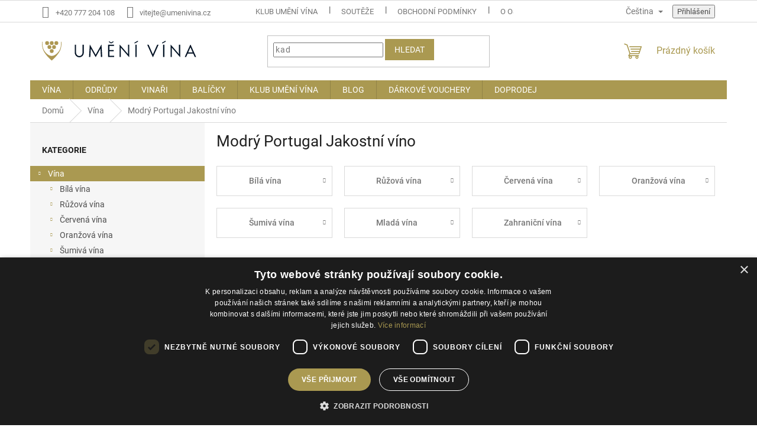

--- FILE ---
content_type: text/html; charset=utf-8
request_url: https://www.umenivina.cz/modry-portugal-jakostni-vino/
body_size: 45927
content:
<!doctype html><html lang="cs" dir="ltr" class="header-background-light external-fonts-loaded"><head><meta charset="utf-8" /><meta name="viewport" content="width=device-width,initial-scale=1" /><title>Modrý Portugal je u nás velmi oblíbenou odrůdou vyráběnou v různých jakostních třídách vín. Jakostní musíte určitě vyzkoušet!</title><link rel="preconnect" href="https://cdn.myshoptet.com" /><link rel="dns-prefetch" href="https://cdn.myshoptet.com" /><link rel="preload" href="https://cdn.myshoptet.com/prj/dist/master/cms/libs/jquery/jquery-1.11.3.min.js" as="script" /><link href="https://cdn.myshoptet.com/prj/dist/master/cms/templates/frontend_templates/shared/css/font-face/roboto.css" rel="stylesheet"><link href="https://cdn.myshoptet.com/prj/dist/master/shop/dist/font-shoptet-11.css.62c94c7785ff2cea73b2.css" rel="stylesheet"><script>
dataLayer = [];
dataLayer.push({'shoptet' : {
    "pageId": 8608,
    "pageType": "parametricCategory",
    "currency": "CZK",
    "currencyInfo": {
        "decimalSeparator": ",",
        "exchangeRate": 1,
        "priceDecimalPlaces": 2,
        "symbol": "K\u010d",
        "symbolLeft": 0,
        "thousandSeparator": " "
    },
    "language": "cs",
    "projectId": 514153,
    "category": {
        "guid": "83b053d0-0d24-11ed-8796-ecf4bbd5fcf2",
        "path": "V\u00edna a mo\u0161ty",
        "parentCategoryGuid": null
    },
    "cartInfo": {
        "id": null,
        "freeShipping": false,
        "freeShippingFrom": 0,
        "leftToFreeGift": {
            "formattedPrice": "0 K\u010d",
            "priceLeft": 0
        },
        "freeGift": false,
        "leftToFreeShipping": {
            "priceLeft": 0,
            "dependOnRegion": 0,
            "formattedPrice": "0 K\u010d"
        },
        "discountCoupon": [],
        "getNoBillingShippingPrice": {
            "withoutVat": 0,
            "vat": 0,
            "withVat": 0
        },
        "cartItems": [],
        "taxMode": "ORDINARY"
    },
    "cart": [],
    "customer": {
        "priceRatio": 1,
        "priceListId": 1,
        "groupId": null,
        "registered": false,
        "mainAccount": false
    }
}});
</script>

<!-- Google Tag Manager -->
<script>(function(w,d,s,l,i){w[l]=w[l]||[];w[l].push({'gtm.start':
new Date().getTime(),event:'gtm.js'});var f=d.getElementsByTagName(s)[0],
j=d.createElement(s),dl=l!='dataLayer'?'&l='+l:'';j.async=true;j.src=
'https://www.googletagmanager.com/gtm.js?id='+i+dl;f.parentNode.insertBefore(j,f);
})(window,document,'script','dataLayer','GTM-KTG7PMB');</script>
<!-- End Google Tag Manager -->

<meta property="og:type" content="website"><meta property="og:site_name" content="umenivina.cz"><meta property="og:url" content="https://www.umenivina.cz/modry-portugal-jakostni-vino/"><meta property="og:title" content="Modrý Portugal je u nás velmi oblíbenou odrůdou vyráběnou v různých jakostních třídách vín. Jakostní musíte určitě vyzkoušet!"><meta name="author" content="Umění vína"><meta name="web_author" content="Shoptet.cz"><meta name="dcterms.rightsHolder" content="www.umenivina.cz"><meta name="robots" content="index,follow"><meta property="og:image" content="https://cdn.myshoptet.com/usr/www.umenivina.cz/user/front_images/ogImage/umeni_vina_hp.png"><meta name="description" content="Za ceny stejné jako u vinaře si dopřejte víno z odrůd které máte nejradši. Objevujte vína z míst ve kterých se dbá na tradici, ruční přístup a kvalitu."><meta property="og:description" content="Za ceny stejné jako u vinaře si dopřejte víno z odrůd které máte nejradši. Objevujte vína z míst ve kterých se dbá na tradici, ruční přístup a kvalitu."><style>:root {--color-primary: #AA9951;--color-primary-h: 49;--color-primary-s: 35%;--color-primary-l: 49%;--color-primary-hover: #AA9951;--color-primary-hover-h: 49;--color-primary-hover-s: 35%;--color-primary-hover-l: 49%;--color-secondary: #262626;--color-secondary-h: 0;--color-secondary-s: 0%;--color-secondary-l: 15%;--color-secondary-hover: #AA9951;--color-secondary-hover-h: 49;--color-secondary-hover-s: 35%;--color-secondary-hover-l: 49%;--color-tertiary: #AA9951;--color-tertiary-h: 49;--color-tertiary-s: 35%;--color-tertiary-l: 49%;--color-tertiary-hover: #AA9951;--color-tertiary-hover-h: 49;--color-tertiary-hover-s: 35%;--color-tertiary-hover-l: 49%;--color-header-background: #ffffff;--template-font: "Roboto";--template-headings-font: "Roboto";--header-background-url: url("[data-uri]");--cookies-notice-background: #F8FAFB;--cookies-notice-color: #252525;--cookies-notice-button-hover: #27263f;--cookies-notice-link-hover: #3b3a5f;--templates-update-management-preview-mode-content: "Náhled aktualizací šablony je aktivní pro váš prohlížeč."}</style>
    
    <link href="https://cdn.myshoptet.com/prj/dist/master/shop/dist/main-11.less.fcb4a42d7bd8a71b7ee2.css" rel="stylesheet" />
                <link href="https://cdn.myshoptet.com/prj/dist/master/shop/dist/mobile-header-v1-11.less.1ee105d41b5f713c21aa.css" rel="stylesheet" />
    
    <script>var shoptet = shoptet || {};</script>
    <script src="https://cdn.myshoptet.com/prj/dist/master/shop/dist/main-3g-header.js.05f199e7fd2450312de2.js"></script>
<!-- User include --><!-- api 446(100) html code header -->
<link rel="stylesheet" href="https://cdn.myshoptet.com/usr/api2.dklab.cz/user/documents/_doplnky/poznamka/514153/344/514153_344.css" type="text/css" /><style> :root { 
            --dklab-poznamka-color-main: #000000;  
            --dklab-poznamka-color-empty: #A9A9A9;             
            --dklab-poznamka-color-tooltip-background: #000000;             
            --dklab-poznamka-color-tooltip-text: #FFFFFF;             
            --dklab-poznamka-color-cart-message: #000000;             
            --dklab-poznamka-color-cart-message-background: #F7AB31;             
        }
        </style>
<!-- api 498(150) html code header -->
<script async src="https://scripts.luigisbox.tech/LBX-395274.js"></script><meta name="luigisbox-tracker-id" content="328813-395274,cs"/><script type="text/javascript">const isPlpEnabled = sessionStorage.getItem('lbPlpEnabled') === 'true';if (isPlpEnabled) {const style = document.createElement("style");style.type = "text/css";style.id = "lb-plp-style";style.textContent = `body.type-category #content-wrapper,body.type-search #content-wrapper,body.type-category #content,body.type-search #content,body.type-category #content-in,body.type-search #content-in,body.type-category #main-in,body.type-search #main-in {min-height: 100vh;}body.type-category #content-wrapper > *,body.type-search #content-wrapper > *,body.type-category #content > *,body.type-search #content > *,body.type-category #content-in > *,body.type-search #content-in > *,body.type-category #main-in > *,body.type-search #main-in > * {display: none;}`;document.head.appendChild(style);}</script>
<!-- api 784(424) html code header -->
<script src="https://client.mcore.sk/shoptet/widget/fc2fe3aad517dffb2f881106cddb5c4c6b7675e6?t=1765789146"></script>
<!-- api 1012(643) html code header -->
<style data-purpose="gopay-hiding-apple-pay">
	div[data-guid="f2614f70-2843-11ed-adb3-246e96436e9c"] {
		display: none
	}
</style>
<!-- service 446(100) html code header -->
<style>
@font-face {
    font-family: 'poznamka';
    src:  url('https://cdn.myshoptet.com/usr/api2.dklab.cz/user/documents/_doplnky/poznamka/font/note.eot?v1');
    src:  url('https://cdn.myshoptet.com/usr/api2.dklab.cz/user/documents/_doplnky/poznamka/font/note.eot?v1#iefix') format('embedded-opentype'),
    url('https://cdn.myshoptet.com/usr/api2.dklab.cz/user/documents/_doplnky/poznamka/font/note.ttf?v1') format('truetype'),
    url('https://cdn.myshoptet.com/usr/api2.dklab.cz/user/documents/_doplnky/poznamka/font/note.woff?v1') format('woff'),
    url('https://cdn.myshoptet.com/usr/api2.dklab.cz/user/documents/_doplnky/poznamka/font/note.svg?v1') format('svg');
    font-weight: normal;
    font-style: normal;
}
</style>
<!-- service 619(267) html code header -->
<link href="https://cdn.myshoptet.com/usr/fvstudio.myshoptet.com/user/documents/addons/cartupsell.min.css?24.11.1" rel="stylesheet">
<!-- service 629(277) html code header -->
<link href="https://cdn.myshoptet.com/usr/fvstudio.myshoptet.com/user/documents/addons/topproduct.min.css?22.8.1" rel="stylesheet">

<style>
</style>


<!-- service 784(424) html code header -->
<link href="https://mcore.myshoptet.com/user/documents/upload/addon03/infoWidget.min.css?v=1.0.5" rel="stylesheet">
<!-- service 1714(1298) html code header -->
<link 
rel="stylesheet" 
href="https://cdn.myshoptet.com/usr/dmartini.myshoptet.com/user/documents/upload/dmartini/blog_products/blog_products.min.css?160"
data-author="Dominik Martini" 
data-author-web="dmartini.cz">
<!-- project html code header -->
<script type="text/javascript" charset="UTF-8" src="//cdn.cookie-script.com/s/1c2f37d84f40fbad6480c68d0a7e23f3.js"></script>
<meta name="google-site-verification" content="X0lEJsDCIcJLGz1Fm3ZH0GwoFvG-s7FSqQc1L6KmSWY" />
<meta name="google-site-verification" content="SFiGGqO_VLg-GEqRoSGHcSCBzKf-gckJMOUpgzuRgVQ" />
<script type="text/javascript">
    (function(c,l,a,r,i,t,y){
        c[a]=c[a]||function(){(c[a].q=c[a].q||[]).push(arguments)};
        t=l.createElement(r);t.async=1;t.src="https://www.clarity.ms/tag/"+i;
        y=l.getElementsByTagName(r)[0];y.parentNode.insertBefore(t,y);
    })(window, document, "clarity", "script", "gc5ku3mac9");
</script>
<!-- CJ Affiliate plugin settings -->
<script type='text/javascript' id='cjAffPluginSettingsTag'>
    var cjAffPluginSettings = {
        eid: '1571379',
        tid: '695136568720',
        aid: '451792',
        sd: 'collector.umenivina.cz',
        consent: {
            collectionMethod: 'latest',
            optInRequired: true,
            requiredConsentLevel: 'analytics',
        },
        ext: {
            da: {
                pm: '3179894'
            }
        }
    };
</script>
<style>
#nav-manufacturers {display: none;}
#cat-manufacturers {display: none;}
.homepage-box.welcome-wrapper {display: none;}
.latest-contribution-wrapper {display: none;}
.payment-methods-list, .shipping-methods-list {display: flex; justify-content: space-between;}
.payment-methods-list li, .shipping-methods-list li {width: 30%;}
.payment-method-item, .shipping-method-item {width: 100%;}
#navigation a {text-transform: uppercase;}
.homepage-group-title.h4 {color: #AA9951;}
.benefitBanner__item:hover {scale: 1.02;}
.benefitBanner__link {width: 100%;}
.benefitBanner__content {width: 100%;}
.flag.flag-discount {background-color: #AA9951;}
.product-appendix {display: block;}
.products-block.products .p .name {height: 61px;}
.filter-section h4 {position: relative; margin-top: 19px !important; cursor: pointer;}
.filters-wrapper #filters .filter-section h4::after {content: "+"; display: unset !important; height: auto; position: absolute; right: 0; left: auto; font-size: 3rem; font-weight: 200; line-height: 1rem; color: #AA9951; background-color: unset;}
.manufacturer-description .short-description {font-weight: bold;}
.manufacturer-description .slick-gallery {display: flex;flex-wrap: wrap;}
.manufacturer-description .slick-gallery .lightgallery-item {width:33.3%;}
.manufacturer-description .slick-gallery .lightgallery-item img {width:100%;object-fit: cover;}
#lb-recommend-element-homepage_personalized {display: none;}
.tab-content>.active {display: block !important;}
.manufacturer-description .short-description {margin: 19px 0;}
.wysiwyg-white-box .row .col-md-6 {width: 100%; display: flex; justify-content: center; flex-wrap: wrap;}
.wysiwyg-white-box .row .col-md-6 p {width: 100%; display: flex; justify-content: center;}
.wysiwyg-circle-badge__container .wysiwyg-circle-badge {text-align: center;}
#description .homepage-group-title.h4 {margin: 19px 0;}
.in-kosik #cart-wrapper > #lb-recommend-element-basket {margin:20px 0; padding:20px !important;}
.homepageSmallBannerMenuItem {display: flex; justify-content: center; align-items: center; width: 100%; height: 7rem; background-color: #AA9951; color: #fff;}
.homepageSmallBannerMenuItem img {width: 50%; padding: 0 5%;}
.homepageSmallBannerMenuItem div {width: 50%;}
.in-vinari #content .subcategories li:last-child {display: none;}
@media (max-width: 479px){
	.benefitBanner {display: flex; justify-content: space-between; flex-wrap: wrap;}
	.benefitBanner__item { flex: unset; width: 100%;}
}
@media (max-width: 767px) {
	.banner {min-height: auto;}
	.banner-wrapper {text-align: center;}
	.custom-footer {text-align: center;}
	.columns-mobile-2 .products-block>div .p-bottom .p-tools {flex: 1 1 100%;}
	.btn.btn-cart, .btn.btn-conversion, a.btn.btn-cart, a.btn.btn-conversion {width: 100%;}
	.type-detail .btn.btn-cart, .btn.btn-conversion, a.btn.btn-cart, a.btn.btn-conversion {width: auto;}
	.columns-mobile-2 .products-block>div .prices {justify-content: center;display: flex;margin-bottom: 2rem;}
	.columns-mobile-2 .products-block>div .p .name {text-align: center;}
}
@media (max-width: 1199px) {
	.payment-methods-list, .shipping-methods-list {display: flex; justify-content: center;}
  .payment-methods-list li, .shipping-methods-list li {width: 15%;}
	.payment-method-item, .shipping-method-item {width: 100%; padding: 0 10%;}
  .manufacturer-description .slick-gallery .lightgallery-item {width:50%;}
}
@media (min-width: 1440px) {
	.benefitBanner {margin-right: -34px; width: 103%; max-width: 103%;}
}
</style>
<!-- /User include --><link rel="shortcut icon" href="/favicon.ico" type="image/x-icon" /><link rel="canonical" href="https://www.umenivina.cz/modry-portugal-jakostni-vino/" /><link rel="alternate" hreflang="cs" href="https://www.umenivina.cz/modry-portugal-jakostni-vino/" /><link rel="alternate" hreflang="en" href="https://www.umenivina.cz/en/modry-portugal-jakostni-vino/" /><link rel="alternate" hreflang="x-default" href="https://www.umenivina.cz/modry-portugal-jakostni-vino/" />    <script>
        var _hwq = _hwq || [];
        _hwq.push(['setKey', '7e536266c4cb89604149781ed96508d9']);
        _hwq.push(['setTopPos', '200']);
        _hwq.push(['showWidget', '21']);
        (function() {
            var ho = document.createElement('script');
            ho.src = 'https://cz.im9.cz/direct/i/gjs.php?n=wdgt&sak=7e536266c4cb89604149781ed96508d9';
            var s = document.getElementsByTagName('script')[0]; s.parentNode.insertBefore(ho, s);
        })();
    </script>
    <!-- Global site tag (gtag.js) - Google Analytics -->
    <script async src="https://www.googletagmanager.com/gtag/js?id=G-4PT23GBHTV"></script>
    <script>
        
        window.dataLayer = window.dataLayer || [];
        function gtag(){dataLayer.push(arguments);}
        

        
        gtag('js', new Date());

        
                gtag('config', 'G-4PT23GBHTV', {"groups":"GA4","send_page_view":false,"content_group":"category","currency":"CZK","page_language":"cs"});
        
                gtag('config', 'AW-300379263', {"allow_enhanced_conversions":true});
        
        
        
        
        
                    gtag('event', 'page_view', {"send_to":"GA4","page_language":"cs","content_group":"category","currency":"CZK"});
        
        
        
        
        
        
        
        
        
        
        
        
        
        document.addEventListener('DOMContentLoaded', function() {
            if (typeof shoptet.tracking !== 'undefined') {
                for (var id in shoptet.tracking.bannersList) {
                    gtag('event', 'view_promotion', {
                        "send_to": "UA",
                        "promotions": [
                            {
                                "id": shoptet.tracking.bannersList[id].id,
                                "name": shoptet.tracking.bannersList[id].name,
                                "position": shoptet.tracking.bannersList[id].position
                            }
                        ]
                    });
                }
            }

            shoptet.consent.onAccept(function(agreements) {
                if (agreements.length !== 0) {
                    console.debug('gtag consent accept');
                    var gtagConsentPayload =  {
                        'ad_storage': agreements.includes(shoptet.config.cookiesConsentOptPersonalisation)
                            ? 'granted' : 'denied',
                        'analytics_storage': agreements.includes(shoptet.config.cookiesConsentOptAnalytics)
                            ? 'granted' : 'denied',
                                                                                                'ad_user_data': agreements.includes(shoptet.config.cookiesConsentOptPersonalisation)
                            ? 'granted' : 'denied',
                        'ad_personalization': agreements.includes(shoptet.config.cookiesConsentOptPersonalisation)
                            ? 'granted' : 'denied',
                        };
                    console.debug('update consent data', gtagConsentPayload);
                    gtag('consent', 'update', gtagConsentPayload);
                    dataLayer.push(
                        { 'event': 'update_consent' }
                    );
                }
            });
        });
    </script>
</head><body class="desktop id-8608 in-modry-portugal-jakostni-vino template-11 type-category subtype-category-parametric multiple-columns-body columns-3 ums_forms_redesign--off ums_a11y_category_page--on ums_discussion_rating_forms--off ums_flags_display_unification--on ums_a11y_login--on mobile-header-version-1"><noscript>
    <style>
        #header {
            padding-top: 0;
            position: relative !important;
            top: 0;
        }
        .header-navigation {
            position: relative !important;
        }
        .overall-wrapper {
            margin: 0 !important;
        }
        body:not(.ready) {
            visibility: visible !important;
        }
    </style>
    <div class="no-javascript">
        <div class="no-javascript__title">Musíte změnit nastavení vašeho prohlížeče</div>
        <div class="no-javascript__text">Podívejte se na: <a href="https://www.google.com/support/bin/answer.py?answer=23852">Jak povolit JavaScript ve vašem prohlížeči</a>.</div>
        <div class="no-javascript__text">Pokud používáte software na blokování reklam, může být nutné povolit JavaScript z této stránky.</div>
        <div class="no-javascript__text">Děkujeme.</div>
    </div>
</noscript>

<!-- Google Tag Manager (noscript) -->
<noscript><iframe src="https://www.googletagmanager.com/ns.html?id=GTM-KTG7PMB"
height="0" width="0" style="display:none;visibility:hidden"></iframe></noscript>
<!-- End Google Tag Manager (noscript) -->

<a href="#content" class="skip-link sr-only">Přejít na obsah</a><div class="overall-wrapper"><div class="user-action"><div class="container">
    <div class="user-action-in">
                    <div id="login" class="user-action-login popup-widget login-widget" role="dialog" aria-labelledby="loginHeading">
        <div class="popup-widget-inner">
                            <h2 id="loginHeading">Přihlášení k vašemu účtu</h2><div id="customerLogin"><form action="/action/Customer/Login/" method="post" id="formLoginIncluded" class="csrf-enabled formLogin" data-testid="formLogin"><input type="hidden" name="referer" value="" /><div class="form-group"><div class="input-wrapper email js-validated-element-wrapper no-label"><input type="email" name="email" class="form-control" autofocus placeholder="E-mailová adresa (např. jan@novak.cz)" data-testid="inputEmail" autocomplete="email" required /></div></div><div class="form-group"><div class="input-wrapper password js-validated-element-wrapper no-label"><input type="password" name="password" class="form-control" placeholder="Heslo" data-testid="inputPassword" autocomplete="current-password" required /><span class="no-display">Nemůžete vyplnit toto pole</span><input type="text" name="surname" value="" class="no-display" /></div></div><div class="form-group"><div class="login-wrapper"><button type="submit" class="btn btn-secondary btn-text btn-login" data-testid="buttonSubmit">Přihlásit se</button><div class="password-helper"><a href="/registrace/" data-testid="signup" rel="nofollow">Nová registrace</a><a href="/klient/zapomenute-heslo/" rel="nofollow">Zapomenuté heslo</a></div></div></div><div class="social-login-buttons"><div class="social-login-buttons-divider"><span>nebo</span></div><div class="form-group"><a href="/action/Social/login/?provider=Seznam" class="login-btn seznam" rel="nofollow"><span class="login-seznam-icon"></span><strong>Přihlásit se přes Seznam</strong></a></div></div></form>
</div>                    </div>
    </div>

                            <div id="cart-widget" class="user-action-cart popup-widget cart-widget loader-wrapper" data-testid="popupCartWidget" role="dialog" aria-hidden="true">
    <div class="popup-widget-inner cart-widget-inner place-cart-here">
        <div class="loader-overlay">
            <div class="loader"></div>
        </div>
    </div>

    <div class="cart-widget-button">
        <a href="/kosik/" class="btn btn-conversion" id="continue-order-button" rel="nofollow" data-testid="buttonNextStep">Pokračovat do košíku</a>
    </div>
</div>
            </div>
</div>
</div><div class="top-navigation-bar" data-testid="topNavigationBar">

    <div class="container">

        <div class="top-navigation-contacts">
            <strong>Zákaznická podpora:</strong><a href="tel:+420777204108" class="project-phone" aria-label="Zavolat na +420777204108" data-testid="contactboxPhone"><span>+420 777 204 108</span></a><a href="mailto:vitejte@umenivina.cz" class="project-email" data-testid="contactboxEmail"><span>vitejte@umenivina.cz</span></a>        </div>

                            <div class="top-navigation-menu">
                <div class="top-navigation-menu-trigger"></div>
                <ul class="top-navigation-bar-menu">
                                            <li class="top-navigation-menu-item-11095">
                            <a href="/klub/">Klub Umění vína</a>
                        </li>
                                            <li class="top-navigation-menu-item-11104">
                            <a href="/souteze/">Soutěže</a>
                        </li>
                                            <li class="top-navigation-menu-item-39">
                            <a href="/obchodni-podminky/">Obchodní podmínky</a>
                        </li>
                                            <li class="top-navigation-menu-item-691">
                            <a href="/podminky-ochrany-osobnich-udaju/">O osobních údajích</a>
                        </li>
                                            <li class="top-navigation-menu-item-1045">
                            <a href="/informace-o-webu/">Informace o webu</a>
                        </li>
                                    </ul>
                <ul class="top-navigation-bar-menu-helper"></ul>
            </div>
        
        <div class="top-navigation-tools top-navigation-tools--language">
            <div class="responsive-tools">
                <a href="#" class="toggle-window" data-target="search" aria-label="Hledat" data-testid="linkSearchIcon"></a>
                                                            <a href="#" class="toggle-window" data-target="login"></a>
                                                    <a href="#" class="toggle-window" data-target="navigation" aria-label="Menu" data-testid="hamburgerMenu"></a>
            </div>
                <div class="languagesMenu">
        <button id="topNavigationDropdown" class="languagesMenu__flags" type="button" data-toggle="dropdown" aria-haspopup="true" aria-expanded="false">
            <svg aria-hidden="true" style="position: absolute; width: 0; height: 0; overflow: hidden;" version="1.1" xmlns="http://www.w3.org/2000/svg" xmlns:xlink="http://www.w3.org/1999/xlink"><defs><symbol id="shp-flag-CZ" viewBox="0 0 32 32"><title>CZ</title><path fill="#0052b4" style="fill: var(--color20, #0052b4)" d="M0 5.334h32v21.333h-32v-21.333z"></path><path fill="#d80027" style="fill: var(--color19, #d80027)" d="M32 16v10.666h-32l13.449-10.666z"></path><path fill="#f0f0f0" style="fill: var(--color21, #f0f0f0)" d="M32 5.334v10.666h-18.551l-13.449-10.666z"></path></symbol><symbol id="shp-flag-GB" viewBox="0 0 32 32"><title>GB</title><path fill="#f0f0f0" style="fill: var(--color21, #f0f0f0)" d="M0 5.333h32v21.334h-32v-21.334z"></path><path fill="#d80027" style="fill: var(--color19, #d80027)" d="M18 5.333h-4v8.667h-14v4h14v8.667h4v-8.667h14v-4h-14z"></path><path fill="#0052b4" style="fill: var(--color20, #0052b4)" d="M24.612 19.71l7.388 4.105v-4.105z"></path><path fill="#0052b4" style="fill: var(--color20, #0052b4)" d="M19.478 19.71l12.522 6.957v-1.967l-8.981-4.989z"></path><path fill="#0052b4" style="fill: var(--color20, #0052b4)" d="M28.665 26.666l-9.186-5.104v5.104z"></path><path fill="#f0f0f0" style="fill: var(--color21, #f0f0f0)" d="M19.478 19.71l12.522 6.957v-1.967l-8.981-4.989z"></path><path fill="#d80027" style="fill: var(--color19, #d80027)" d="M19.478 19.71l12.522 6.957v-1.967l-8.981-4.989z"></path><path fill="#0052b4" style="fill: var(--color20, #0052b4)" d="M5.646 19.71l-5.646 3.137v-3.137z"></path><path fill="#0052b4" style="fill: var(--color20, #0052b4)" d="M12.522 20.594v6.072h-10.929z"></path><path fill="#d80027" style="fill: var(--color19, #d80027)" d="M8.981 19.71l-8.981 4.989v1.967l12.522-6.957z"></path><path fill="#0052b4" style="fill: var(--color20, #0052b4)" d="M7.388 12.29l-7.388-4.105v4.105z"></path><path fill="#0052b4" style="fill: var(--color20, #0052b4)" d="M12.522 12.29l-12.522-6.957v1.967l8.981 4.989z"></path><path fill="#0052b4" style="fill: var(--color20, #0052b4)" d="M3.335 5.333l9.186 5.104v-5.104z"></path><path fill="#f0f0f0" style="fill: var(--color21, #f0f0f0)" d="M12.522 12.29l-12.522-6.957v1.967l8.981 4.989z"></path><path fill="#d80027" style="fill: var(--color19, #d80027)" d="M12.522 12.29l-12.522-6.957v1.967l8.981 4.989z"></path><path fill="#0052b4" style="fill: var(--color20, #0052b4)" d="M26.354 12.29l5.646-3.137v3.137z"></path><path fill="#0052b4" style="fill: var(--color20, #0052b4)" d="M19.478 11.405v-6.072h10.929z"></path><path fill="#d80027" style="fill: var(--color19, #d80027)" d="M23.019 12.29l8.981-4.989v-1.967l-12.522 6.957z"></path></symbol></defs></svg>
            <svg class="shp-flag shp-flag-CZ">
                <use xlink:href="#shp-flag-CZ"></use>
            </svg>
            <span class="caret"></span>
        </button>
        <div class="languagesMenu__content" aria-labelledby="topNavigationDropdown">
                                        <div class="languagesMenu__box toggle-window js-languagesMenu__box" data-hover="true" data-target="language">
                    <div class="languagesMenu__header languagesMenu__header--name">Jazyk</div>
                    <div class="languagesMenu__header languagesMenu__header--actual" data-toggle="dropdown">
                                                                                    
                                    Čeština
                                
                                                                                                                                <span class="caret"></span>
                    </div>
                    <ul class="languagesMenu__list languagesMenu__list--language">
                                                    <li>
                                <a href="/action/Language/changeLanguage/?language=cs" rel="nofollow" class="languagesMenu__list__link">
                                    <svg class="shp-flag shp-flag-CZ">
                                        <use xlink:href="#shp-flag-CZ"></use>
                                    </svg>
                                    <span class="languagesMenu__list__name languagesMenu__list__name--actual">Čeština</span>
                                </a>
                            </li>
                                                    <li>
                                <a href="/action/Language/changeLanguage/?language=en" rel="nofollow" class="languagesMenu__list__link">
                                    <svg class="shp-flag shp-flag-GB">
                                        <use xlink:href="#shp-flag-GB"></use>
                                    </svg>
                                    <span class="languagesMenu__list__name">English</span>
                                </a>
                            </li>
                                            </ul>
                </div>
                    </div>
    </div>
            <button class="top-nav-button top-nav-button-login toggle-window" type="button" data-target="login" aria-haspopup="dialog" aria-controls="login" aria-expanded="false" data-testid="signin"><span>Přihlášení</span></button>        </div>

    </div>

</div>
<header id="header"><div class="container navigation-wrapper">
    <div class="header-top">
        <div class="site-name-wrapper">
            <div class="site-name"><a href="/" data-testid="linkWebsiteLogo"><img src="https://cdn.myshoptet.com/usr/www.umenivina.cz/user/logos/logo-name.svg" alt="Umění vína" fetchpriority="low" /></a></div>        </div>
        <div class="search" itemscope itemtype="https://schema.org/WebSite">
            <meta itemprop="headline" content="Modrý Portugal Jakostní víno"/><meta itemprop="url" content="https://www.umenivina.cz"/><meta itemprop="text" content="Za ceny stejné jako u vinaře si dopřejte víno z odrůd které máte nejradši. Objevujte vína z míst ve kterých se dbá na tradici, ruční přístup a kvalitu."/>            <form action="/action/ProductSearch/prepareString/" method="post"
    id="formSearchForm" class="search-form compact-form js-search-main"
    itemprop="potentialAction" itemscope itemtype="https://schema.org/SearchAction" data-testid="searchForm">
    <fieldset>
        <meta itemprop="target"
            content="https://www.umenivina.cz/vyhledavani/?string={string}"/>
        <input type="hidden" name="language" value="cs"/>
        
            
<input
    type="search"
    name="string"
        class="query-input form-control search-input js-search-input"
    placeholder="Napište, co hledáte"
    autocomplete="off"
    required
    itemprop="query-input"
    aria-label="Vyhledávání"
    data-testid="searchInput"
>
            <button type="submit" class="btn btn-default" data-testid="searchBtn">Hledat</button>
        
    </fieldset>
</form>
        </div>
        <div class="navigation-buttons">
                
    <a href="/kosik/" class="btn btn-icon toggle-window cart-count" data-target="cart" data-hover="true" data-redirect="true" data-testid="headerCart" rel="nofollow" aria-haspopup="dialog" aria-expanded="false" aria-controls="cart-widget">
        
                <span class="sr-only">Nákupní košík</span>
        
            <span class="cart-price visible-lg-inline-block" data-testid="headerCartPrice">
                                    Prázdný košík                            </span>
        
    
            </a>
        </div>
    </div>
    <nav id="navigation" aria-label="Hlavní menu" data-collapsible="true"><div class="navigation-in menu"><ul class="menu-level-1" role="menubar" data-testid="headerMenuItems"><li class="menu-item-874 ext" role="none"><a href="/vina-a-mosty/" class="active" data-testid="headerMenuItem" role="menuitem" aria-haspopup="true" aria-expanded="false"><b>Vína</b><span class="submenu-arrow"></span></a><ul class="menu-level-2" aria-label="Vína" tabindex="-1" role="menu"><li class="menu-item-877 has-third-level" role="none"><a href="/bila-vina/" class="menu-image" data-testid="headerMenuItem" tabindex="-1" aria-hidden="true"><img src="data:image/svg+xml,%3Csvg%20width%3D%22140%22%20height%3D%22100%22%20xmlns%3D%22http%3A%2F%2Fwww.w3.org%2F2000%2Fsvg%22%3E%3C%2Fsvg%3E" alt="" aria-hidden="true" width="140" height="100"  data-src="https://cdn.myshoptet.com/usr/www.umenivina.cz/user/categories/thumb/hrozen-1.jpg" fetchpriority="low" /></a><div><a href="/bila-vina/" data-testid="headerMenuItem" role="menuitem"><span>Bílá vína</span></a>
                                                    <ul class="menu-level-3" role="menu">
                                                                    <li class="menu-item-880" role="none">
                                        <a href="/bila-vina-sucha/" data-testid="headerMenuItem" role="menuitem">
                                            Suchá</a>,                                    </li>
                                                                    <li class="menu-item-904" role="none">
                                        <a href="/bila-vina-polosucha/" data-testid="headerMenuItem" role="menuitem">
                                            Polosuchá</a>,                                    </li>
                                                                    <li class="menu-item-883" role="none">
                                        <a href="/bila-vina-polosladka/" data-testid="headerMenuItem" role="menuitem">
                                            Polosladká</a>,                                    </li>
                                                                    <li class="menu-item-898" role="none">
                                        <a href="/bila-vina-sladka/" data-testid="headerMenuItem" role="menuitem">
                                            Sladká</a>                                    </li>
                                                            </ul>
                        </div></li><li class="menu-item-886 has-third-level" role="none"><a href="/ruzova-vina/" class="menu-image" data-testid="headerMenuItem" tabindex="-1" aria-hidden="true"><img src="data:image/svg+xml,%3Csvg%20width%3D%22140%22%20height%3D%22100%22%20xmlns%3D%22http%3A%2F%2Fwww.w3.org%2F2000%2Fsvg%22%3E%3C%2Fsvg%3E" alt="" aria-hidden="true" width="140" height="100"  data-src="https://cdn.myshoptet.com/usr/www.umenivina.cz/user/categories/thumb/ruzove.png" fetchpriority="low" /></a><div><a href="/ruzova-vina/" data-testid="headerMenuItem" role="menuitem"><span>Růžová vína</span></a>
                                                    <ul class="menu-level-3" role="menu">
                                                                    <li class="menu-item-907" role="none">
                                        <a href="/ruzova-vina-sucha/" data-testid="headerMenuItem" role="menuitem">
                                            Suchá</a>,                                    </li>
                                                                    <li class="menu-item-889" role="none">
                                        <a href="/ruzova-vina-polosucha/" data-testid="headerMenuItem" role="menuitem">
                                            Polosuchá</a>,                                    </li>
                                                                    <li class="menu-item-5530" role="none">
                                        <a href="/ruzova-vina-polosladka/" data-testid="headerMenuItem" role="menuitem">
                                            Polosladká</a>                                    </li>
                                                            </ul>
                        </div></li><li class="menu-item-892 has-third-level" role="none"><a href="/cervena-vina/" class="menu-image" data-testid="headerMenuItem" tabindex="-1" aria-hidden="true"><img src="data:image/svg+xml,%3Csvg%20width%3D%22140%22%20height%3D%22100%22%20xmlns%3D%22http%3A%2F%2Fwww.w3.org%2F2000%2Fsvg%22%3E%3C%2Fsvg%3E" alt="" aria-hidden="true" width="140" height="100"  data-src="https://cdn.myshoptet.com/usr/www.umenivina.cz/user/categories/thumb/logo_61-1.jpg" fetchpriority="low" /></a><div><a href="/cervena-vina/" data-testid="headerMenuItem" role="menuitem"><span>Červená vína</span></a>
                                                    <ul class="menu-level-3" role="menu">
                                                                    <li class="menu-item-895" role="none">
                                        <a href="/cervena-vina-sucha/" data-testid="headerMenuItem" role="menuitem">
                                            Suchá</a>,                                    </li>
                                                                    <li class="menu-item-24936" role="none">
                                        <a href="/lehka-cervena-vina/" data-testid="headerMenuItem" role="menuitem">
                                            Lehká</a>,                                    </li>
                                                                    <li class="menu-item-916" role="none">
                                        <a href="/cervena-vina-komplexni/" data-testid="headerMenuItem" role="menuitem">
                                            Komplexní</a>,                                    </li>
                                                                    <li class="menu-item-910" role="none">
                                        <a href="/cervena-vina-sladka/" data-testid="headerMenuItem" role="menuitem">
                                            Sladká</a>                                    </li>
                                                            </ul>
                        </div></li><li class="menu-item-913 has-third-level" role="none"><a href="/oranzova-vina/" class="menu-image" data-testid="headerMenuItem" tabindex="-1" aria-hidden="true"><img src="data:image/svg+xml,%3Csvg%20width%3D%22140%22%20height%3D%22100%22%20xmlns%3D%22http%3A%2F%2Fwww.w3.org%2F2000%2Fsvg%22%3E%3C%2Fsvg%3E" alt="" aria-hidden="true" width="140" height="100"  data-src="https://cdn.myshoptet.com/usr/www.umenivina.cz/user/categories/thumb/oranzove.png" fetchpriority="low" /></a><div><a href="/oranzova-vina/" data-testid="headerMenuItem" role="menuitem"><span>Oranžová vína</span></a>
                                                    <ul class="menu-level-3" role="menu">
                                                                    <li class="menu-item-5554" role="none">
                                        <a href="/oranzova-vina-sucha/" data-testid="headerMenuItem" role="menuitem">
                                            Suchá</a>                                    </li>
                                                            </ul>
                        </div></li><li class="menu-item-901 has-third-level" role="none"><a href="/sumiva-a-perliva-vina/" class="menu-image" data-testid="headerMenuItem" tabindex="-1" aria-hidden="true"><img src="data:image/svg+xml,%3Csvg%20width%3D%22140%22%20height%3D%22100%22%20xmlns%3D%22http%3A%2F%2Fwww.w3.org%2F2000%2Fsvg%22%3E%3C%2Fsvg%3E" alt="" aria-hidden="true" width="140" height="100"  data-src="https://cdn.myshoptet.com/usr/www.umenivina.cz/user/categories/thumb/sumiva-vina.jpg" fetchpriority="low" /></a><div><a href="/sumiva-a-perliva-vina/" data-testid="headerMenuItem" role="menuitem"><span>Šumivá vína</span></a>
                                                    <ul class="menu-level-3" role="menu">
                                                                    <li class="menu-item-18768" role="none">
                                        <a href="/champagne/" data-testid="headerMenuItem" role="menuitem">
                                            Champagne</a>,                                    </li>
                                                                    <li class="menu-item-18765" role="none">
                                        <a href="/prosecco/" data-testid="headerMenuItem" role="menuitem">
                                            Prosecco</a>,                                    </li>
                                                                    <li class="menu-item-18771" role="none">
                                        <a href="/sekt/" data-testid="headerMenuItem" role="menuitem">
                                            Sekt</a>,                                    </li>
                                                                    <li class="menu-item-18774" role="none">
                                        <a href="/frizzante/" data-testid="headerMenuItem" role="menuitem">
                                            Frizzante</a>,                                    </li>
                                                                    <li class="menu-item-18777" role="none">
                                        <a href="/pet-nat/" data-testid="headerMenuItem" role="menuitem">
                                            Pét-nat</a>                                    </li>
                                                            </ul>
                        </div></li><li class="menu-item-24611" role="none"><a href="/svatomartinska-a-mlada-vina/" class="menu-image" data-testid="headerMenuItem" tabindex="-1" aria-hidden="true"><img src="data:image/svg+xml,%3Csvg%20width%3D%22140%22%20height%3D%22100%22%20xmlns%3D%22http%3A%2F%2Fwww.w3.org%2F2000%2Fsvg%22%3E%3C%2Fsvg%3E" alt="" aria-hidden="true" width="140" height="100"  data-src="https://cdn.myshoptet.com/usr/www.umenivina.cz/user/categories/thumb/hrozen-1.png" fetchpriority="low" /></a><div><a href="/svatomartinska-a-mlada-vina/" data-testid="headerMenuItem" role="menuitem"><span>Mladá vína</span></a>
                        </div></li><li class="menu-item-24914 has-third-level" role="none"><a href="/zahranicni-vina/" class="menu-image" data-testid="headerMenuItem" tabindex="-1" aria-hidden="true"><img src="data:image/svg+xml,%3Csvg%20width%3D%22140%22%20height%3D%22100%22%20xmlns%3D%22http%3A%2F%2Fwww.w3.org%2F2000%2Fsvg%22%3E%3C%2Fsvg%3E" alt="" aria-hidden="true" width="140" height="100"  data-src="https://cdn.myshoptet.com/usr/www.umenivina.cz/user/categories/thumb/burgu-1.jpg" fetchpriority="low" /></a><div><a href="/zahranicni-vina/" data-testid="headerMenuItem" role="menuitem"><span>Zahraniční vína</span></a>
                                                    <ul class="menu-level-3" role="menu">
                                                                    <li class="menu-item-24917" role="none">
                                        <a href="/italie-2/" data-testid="headerMenuItem" role="menuitem">
                                            Itálie</a>,                                    </li>
                                                                    <li class="menu-item-24920" role="none">
                                        <a href="/rakousko-2/" data-testid="headerMenuItem" role="menuitem">
                                            Rakousko</a>,                                    </li>
                                                                    <li class="menu-item-24929" role="none">
                                        <a href="/francie-2/" data-testid="headerMenuItem" role="menuitem">
                                            Francie</a>,                                    </li>
                                                                    <li class="menu-item-24932" role="none">
                                        <a href="/recko-2/" data-testid="headerMenuItem" role="menuitem">
                                            Řecko</a>                                    </li>
                                                            </ul>
                        </div></li></ul></li>
<li class="menu-item-2701 ext" role="none"><a href="/odrudy-vin/" data-testid="headerMenuItem" role="menuitem" aria-haspopup="true" aria-expanded="false"><b>Odrůdy</b><span class="submenu-arrow"></span></a><ul class="menu-level-2" aria-label="Odrůdy" tabindex="-1" role="menu"><li class="menu-item-5794 has-third-level" role="none"><a href="/primejsi-bila-vina/" class="menu-image" data-testid="headerMenuItem" tabindex="-1" aria-hidden="true"><img src="data:image/svg+xml,%3Csvg%20width%3D%22140%22%20height%3D%22100%22%20xmlns%3D%22http%3A%2F%2Fwww.w3.org%2F2000%2Fsvg%22%3E%3C%2Fsvg%3E" alt="" aria-hidden="true" width="140" height="100"  data-src="https://cdn.myshoptet.com/usr/www.umenivina.cz/user/categories/thumb/hrozen.jpg" fetchpriority="low" /></a><div><a href="/primejsi-bila-vina/" data-testid="headerMenuItem" role="menuitem"><span>Známá bílá</span></a>
                                                    <ul class="menu-level-3" role="menu">
                                                                    <li class="menu-item-2713" role="none">
                                        <a href="/odruda-palava/" data-testid="headerMenuItem" role="menuitem">
                                            Pálava</a>,                                    </li>
                                                                    <li class="menu-item-2728" role="none">
                                        <a href="/odruda-ryzlink-vlassky/" data-testid="headerMenuItem" role="menuitem">
                                            Ryzlink vlašský</a>,                                    </li>
                                                                    <li class="menu-item-2725" role="none">
                                        <a href="/odruda-ryzlink-rynsky/" data-testid="headerMenuItem" role="menuitem">
                                            Ryzlink rýnský</a>,                                    </li>
                                                                    <li class="menu-item-2734" role="none">
                                        <a href="/odruda-veltlinske-zelene/" data-testid="headerMenuItem" role="menuitem">
                                            Veltlínské zelené</a>,                                    </li>
                                                                    <li class="menu-item-2716" role="none">
                                        <a href="/odruda-rulandske-bile/" data-testid="headerMenuItem" role="menuitem">
                                            Rulandské bílé</a>,                                    </li>
                                                                    <li class="menu-item-2722" role="none">
                                        <a href="/odruda-rulandske-sede/" data-testid="headerMenuItem" role="menuitem">
                                            Rulandské šedé</a>,                                    </li>
                                                                    <li class="menu-item-2731" role="none">
                                        <a href="/odruda-sauvignon/" data-testid="headerMenuItem" role="menuitem">
                                            Sauvignon</a>,                                    </li>
                                                                    <li class="menu-item-2707" role="none">
                                        <a href="/odruda-chardonnay/" data-testid="headerMenuItem" role="menuitem">
                                            Chardonnay</a>,                                    </li>
                                                                    <li class="menu-item-5428" role="none">
                                        <a href="/odruda-tramin-cerveny/" data-testid="headerMenuItem" role="menuitem">
                                            Tramín červený</a>,                                    </li>
                                                                    <li class="menu-item-5443" role="none">
                                        <a href="/odruda-muller-thurgau/" data-testid="headerMenuItem" role="menuitem">
                                            Müller Thurgau</a>,                                    </li>
                                                                    <li class="menu-item-5446" role="none">
                                        <a href="/odruda-hibernal/" data-testid="headerMenuItem" role="menuitem">
                                            Hibernal</a>,                                    </li>
                                                                    <li class="menu-item-5476" role="none">
                                        <a href="/odruda-irsai-oliver/" data-testid="headerMenuItem" role="menuitem">
                                            Irsai Oliver</a>                                    </li>
                                                            </ul>
                        </div></li><li class="menu-item-5800 has-third-level" role="none"><a href="/znama-cervena-vina/" class="menu-image" data-testid="headerMenuItem" tabindex="-1" aria-hidden="true"><img src="data:image/svg+xml,%3Csvg%20width%3D%22140%22%20height%3D%22100%22%20xmlns%3D%22http%3A%2F%2Fwww.w3.org%2F2000%2Fsvg%22%3E%3C%2Fsvg%3E" alt="" aria-hidden="true" width="140" height="100"  data-src="https://cdn.myshoptet.com/usr/www.umenivina.cz/user/categories/thumb/logo_61.jpg" fetchpriority="low" /></a><div><a href="/znama-cervena-vina/" data-testid="headerMenuItem" role="menuitem"><span>Známá červená</span></a>
                                                    <ul class="menu-level-3" role="menu">
                                                                    <li class="menu-item-2710" role="none">
                                        <a href="/odruda-merlot/" data-testid="headerMenuItem" role="menuitem">
                                            Merlot</a>,                                    </li>
                                                                    <li class="menu-item-2719" role="none">
                                        <a href="/odruda-rulandske-modre/" data-testid="headerMenuItem" role="menuitem">
                                            Rulandské modré</a>,                                    </li>
                                                                    <li class="menu-item-2704" role="none">
                                        <a href="/odruda-frankovka/" data-testid="headerMenuItem" role="menuitem">
                                            Frankovka</a>,                                    </li>
                                                                    <li class="menu-item-5413" role="none">
                                        <a href="/odruda-zweigeltrebe/" data-testid="headerMenuItem" role="menuitem">
                                            Zweigeltrebe</a>,                                    </li>
                                                                    <li class="menu-item-5422" role="none">
                                        <a href="/odruda-cabernet-sauvignon/" data-testid="headerMenuItem" role="menuitem">
                                            Cabernet Sauvignon</a>,                                    </li>
                                                                    <li class="menu-item-5416" role="none">
                                        <a href="/odruda-svatovavrinecke/" data-testid="headerMenuItem" role="menuitem">
                                            Svatovavřinecké</a>                                    </li>
                                                            </ul>
                        </div></li><li class="menu-item-5803 has-third-level" role="none"><a href="/raritni-vina/" class="menu-image" data-testid="headerMenuItem" tabindex="-1" aria-hidden="true"><img src="data:image/svg+xml,%3Csvg%20width%3D%22140%22%20height%3D%22100%22%20xmlns%3D%22http%3A%2F%2Fwww.w3.org%2F2000%2Fsvg%22%3E%3C%2Fsvg%3E" alt="" aria-hidden="true" width="140" height="100"  data-src="https://cdn.myshoptet.com/usr/www.umenivina.cz/user/categories/thumb/logo_6_______obnoveny__.png" fetchpriority="low" /></a><div><a href="/raritni-vina/" data-testid="headerMenuItem" role="menuitem"><span>Raritní</span></a>
                                                    <ul class="menu-level-3" role="menu">
                                                                    <li class="menu-item-5434" role="none">
                                        <a href="/odruda-neuburske/" data-testid="headerMenuItem" role="menuitem">
                                            Neuburské</a>,                                    </li>
                                                                    <li class="menu-item-5431" role="none">
                                        <a href="/odruda-sylvanske-zelene/" data-testid="headerMenuItem" role="menuitem">
                                            Sylvánské zelené</a>,                                    </li>
                                                                    <li class="menu-item-5449" role="none">
                                        <a href="/odruda-modry-portugal/" data-testid="headerMenuItem" role="menuitem">
                                            Modrý portugal</a>,                                    </li>
                                                                    <li class="menu-item-5650" role="none">
                                        <a href="/odruda-johanniter/" data-testid="headerMenuItem" role="menuitem">
                                            Johanniter</a>                                    </li>
                                                            </ul>
                        </div></li><li class="menu-item-5791 has-third-level" role="none"><a href="/dalsi-odrudy-vin/" class="menu-image" data-testid="headerMenuItem" tabindex="-1" aria-hidden="true"><img src="data:image/svg+xml,%3Csvg%20width%3D%22140%22%20height%3D%22100%22%20xmlns%3D%22http%3A%2F%2Fwww.w3.org%2F2000%2Fsvg%22%3E%3C%2Fsvg%3E" alt="" aria-hidden="true" width="140" height="100"  data-src="https://cdn.myshoptet.com/usr/www.umenivina.cz/user/categories/thumb/dalsi-odrudy.jpg" fetchpriority="low" /></a><div><a href="/dalsi-odrudy-vin/" data-testid="headerMenuItem" role="menuitem"><span>Další odrůdy</span></a>
                                                    <ul class="menu-level-3" role="menu">
                                                                    <li class="menu-item-5653" role="none">
                                        <a href="/odurda-aglianico/" data-testid="headerMenuItem" role="menuitem">
                                            Aglianico</a>,                                    </li>
                                                                    <li class="menu-item-5677" role="none">
                                        <a href="/odruda-albanello/" data-testid="headerMenuItem" role="menuitem">
                                            Albanello</a>,                                    </li>
                                                                    <li class="menu-item-5461" role="none">
                                        <a href="/odruda-alibernet/" data-testid="headerMenuItem" role="menuitem">
                                            Alibernet</a>,                                    </li>
                                                                    <li class="menu-item-5635" role="none">
                                        <a href="/odruda-andre/" data-testid="headerMenuItem" role="menuitem">
                                            André</a>,                                    </li>
                                                                    <li class="menu-item-5470" role="none">
                                        <a href="/odruda-aurelius/" data-testid="headerMenuItem" role="menuitem">
                                            Aurelius</a>,                                    </li>
                                                                    <li class="menu-item-5500" role="none">
                                        <a href="/odruda-barbera/" data-testid="headerMenuItem" role="menuitem">
                                            Barbera</a>,                                    </li>
                                                                    <li class="menu-item-13090" role="none">
                                        <a href="/odruda-blauburger/" data-testid="headerMenuItem" role="menuitem">
                                            Blauburger</a>,                                    </li>
                                                                    <li class="menu-item-5497" role="none">
                                        <a href="/odruda-bonarda/" data-testid="headerMenuItem" role="menuitem">
                                            Bonarda</a>,                                    </li>
                                                                    <li class="menu-item-5524" role="none">
                                        <a href="/odruda-cabernet-cortis/" data-testid="headerMenuItem" role="menuitem">
                                            Cabernet Cortis</a>,                                    </li>
                                                                    <li class="menu-item-5473" role="none">
                                        <a href="/odruda-cabernet-franc/" data-testid="headerMenuItem" role="menuitem">
                                            Cabernet Franc</a>,                                    </li>
                                                                    <li class="menu-item-5410" role="none">
                                        <a href="/odruda-cabernet-moravia/" data-testid="headerMenuItem" role="menuitem">
                                            Cabernet Moravia</a>,                                    </li>
                                                                    <li class="menu-item-5614" role="none">
                                        <a href="/odruda-canaiolo/" data-testid="headerMenuItem" role="menuitem">
                                            Canaiolo</a>,                                    </li>
                                                                    <li class="menu-item-5617" role="none">
                                        <a href="/odruda-ciliegiolo/" data-testid="headerMenuItem" role="menuitem">
                                            Ciliegiolo</a>,                                    </li>
                                                                    <li class="menu-item-5671" role="none">
                                        <a href="/odruda-coda-di-volpe/" data-testid="headerMenuItem" role="menuitem">
                                            Coda di Volpe</a>,                                    </li>
                                                                    <li class="menu-item-5623" role="none">
                                        <a href="/odruda-corvina/" data-testid="headerMenuItem" role="menuitem">
                                            Corvina</a>,                                    </li>
                                                                    <li class="menu-item-5626" role="none">
                                        <a href="/odruda-corvinone/" data-testid="headerMenuItem" role="menuitem">
                                            Corvinone</a>,                                    </li>
                                                                    <li class="menu-item-5683" role="none">
                                        <a href="/odruda-croatina/" data-testid="headerMenuItem" role="menuitem">
                                            Croatina</a>,                                    </li>
                                                                    <li class="menu-item-5680" role="none">
                                        <a href="/odruda-dindarella/" data-testid="headerMenuItem" role="menuitem">
                                            Dindarella</a>,                                    </li>
                                                                    <li class="menu-item-5590" role="none">
                                        <a href="/odruda-dolcetto/" data-testid="headerMenuItem" role="menuitem">
                                            Dolcetto</a>,                                    </li>
                                                                    <li class="menu-item-5419" role="none">
                                        <a href="/odruda-dornfelder/" data-testid="headerMenuItem" role="menuitem">
                                            Dornfelder</a>,                                    </li>
                                                                    <li class="menu-item-5662" role="none">
                                        <a href="/odruda-falanghina/" data-testid="headerMenuItem" role="menuitem">
                                            Falanghina</a>,                                    </li>
                                                                    <li class="menu-item-5659" role="none">
                                        <a href="/odruda-fiano/" data-testid="headerMenuItem" role="menuitem">
                                            Fiano</a>,                                    </li>
                                                                    <li class="menu-item-11542" role="none">
                                        <a href="/odruda-fratava/" data-testid="headerMenuItem" role="menuitem">
                                            Fratava</a>,                                    </li>
                                                                    <li class="menu-item-11059" role="none">
                                        <a href="/odruda-glera/" data-testid="headerMenuItem" role="menuitem">
                                            Glera</a>,                                    </li>
                                                                    <li class="menu-item-5656" role="none">
                                        <a href="/odruda-greco/" data-testid="headerMenuItem" role="menuitem">
                                            Greco</a>,                                    </li>
                                                                    <li class="menu-item-5479" role="none">
                                        <a href="/odruda-kerner/" data-testid="headerMenuItem" role="menuitem">
                                            Kerner</a>,                                    </li>
                                                                    <li class="menu-item-5665" role="none">
                                        <a href="/odruda-lagrein/" data-testid="headerMenuItem" role="menuitem">
                                            Lagrein</a>,                                    </li>
                                                                    <li class="menu-item-5644" role="none">
                                        <a href="/odruda-malvasia-bianca/" data-testid="headerMenuItem" role="menuitem">
                                            Malvasia Bianca</a>,                                    </li>
                                                                    <li class="menu-item-5587" role="none">
                                        <a href="/odruda-malvasia-del-chianti/" data-testid="headerMenuItem" role="menuitem">
                                            Malvasia del Chianti</a>,                                    </li>
                                                                    <li class="menu-item-5503" role="none">
                                        <a href="/odruda-malvasia-di-candia/" data-testid="headerMenuItem" role="menuitem">
                                            Malvasia di Candia</a>,                                    </li>
                                                                    <li class="menu-item-11539" role="none">
                                        <a href="/odruda-pinot-meunier/" data-testid="headerMenuItem" role="menuitem">
                                            Meunier</a>,                                    </li>
                                                                    <li class="menu-item-5632" role="none">
                                        <a href="/odruda-molinara/" data-testid="headerMenuItem" role="menuitem">
                                            Molinara</a>,                                    </li>
                                                                    <li class="menu-item-15732" role="none">
                                        <a href="/odruda-muskat-bily/" data-testid="headerMenuItem" role="menuitem">
                                            Muškát Bílý</a>,                                    </li>
                                                                    <li class="menu-item-5440" role="none">
                                        <a href="/odruda-muskat-moravsky/" data-testid="headerMenuItem" role="menuitem">
                                            Muškát Moravský</a>,                                    </li>
                                                                    <li class="menu-item-5437" role="none">
                                        <a href="/odruda-muskat-ottonel/" data-testid="headerMenuItem" role="menuitem">
                                            Muškát Ottonel</a>,                                    </li>
                                                                    <li class="menu-item-11083" role="none">
                                        <a href="/odruda-muskat-zluty/" data-testid="headerMenuItem" role="menuitem">
                                            Muškát Žlutý</a>,                                    </li>
                                                                    <li class="menu-item-5572" role="none">
                                        <a href="/odruda-nebbiolo/" data-testid="headerMenuItem" role="menuitem">
                                            Nebbiolo</a>,                                    </li>
                                                                    <li class="menu-item-5515" role="none">
                                        <a href="/odruda-nero-d-avola/" data-testid="headerMenuItem" role="menuitem">
                                            Nero D&#039;Avola</a>,                                    </li>
                                                                    <li class="menu-item-5509" role="none">
                                        <a href="/odruda-ortrugo/" data-testid="headerMenuItem" role="menuitem">
                                            Ortrugo</a>,                                    </li>
                                                                    <li class="menu-item-5521" role="none">
                                        <a href="/odruda-regent/" data-testid="headerMenuItem" role="menuitem">
                                            Regent</a>,                                    </li>
                                                                    <li class="menu-item-5629" role="none">
                                        <a href="/odruda-rondinella/" data-testid="headerMenuItem" role="menuitem">
                                            Rondinella</a>,                                    </li>
                                                                    <li class="menu-item-5647" role="none">
                                        <a href="/odruda-sauvignon-sedy/" data-testid="headerMenuItem" role="menuitem">
                                            Sauvignon šedý</a>,                                    </li>
                                                                    <li class="menu-item-5527" role="none">
                                        <a href="/odruda-savilon/" data-testid="headerMenuItem" role="menuitem">
                                            Savilon</a>,                                    </li>
                                                                    <li class="menu-item-5485" role="none">
                                        <a href="/odruda-semillon/" data-testid="headerMenuItem" role="menuitem">
                                            Sémillon</a>,                                    </li>
                                                                    <li class="menu-item-5668" role="none">
                                        <a href="/odruda-schiva/" data-testid="headerMenuItem" role="menuitem">
                                            Schiava</a>,                                    </li>
                                                                    <li class="menu-item-5491" role="none">
                                        <a href="/odruda-solaris/" data-testid="headerMenuItem" role="menuitem">
                                            Solaris</a>,                                    </li>
                                                                    <li class="menu-item-5620" role="none">
                                        <a href="/odruda-syrah/" data-testid="headerMenuItem" role="menuitem">
                                            Syrah</a>,                                    </li>
                                                                    <li class="menu-item-14472" role="none">
                                        <a href="/odruda-tramin-korenny/" data-testid="headerMenuItem" role="menuitem">
                                            Tramín kořenný</a>,                                    </li>
                                                                    <li class="menu-item-13455" role="none">
                                        <a href="/odruda-tramin-zluty/" data-testid="headerMenuItem" role="menuitem">
                                            Tramín žlutý</a>,                                    </li>
                                                                    <li class="menu-item-5695" role="none">
                                        <a href="/odruda-trebbiano-gentile/" data-testid="headerMenuItem" role="menuitem">
                                            Trebbiano Gentile</a>,                                    </li>
                                                                    <li class="menu-item-5425" role="none">
                                        <a href="/odruda-veltlinske-cervene-rane/" data-testid="headerMenuItem" role="menuitem">
                                            Veltlínské červené rané</a>,                                    </li>
                                                                    <li class="menu-item-5494" role="none">
                                        <a href="/odruda-veritas/" data-testid="headerMenuItem" role="menuitem">
                                            Veritas</a>,                                    </li>
                                                                    <li class="menu-item-5701" role="none">
                                        <a href="/odruda-vernaccia/" data-testid="headerMenuItem" role="menuitem">
                                            Vernaccia</a>,                                    </li>
                                                                    <li class="menu-item-24779" role="none">
                                        <a href="/donauriesling/" data-testid="headerMenuItem" role="menuitem">
                                            Donauriesling</a>                                    </li>
                                                            </ul>
                        </div></li><li class="menu-item-5806 has-third-level" role="none"><a href="/italska-vina/" class="menu-image" data-testid="headerMenuItem" tabindex="-1" aria-hidden="true"><img src="data:image/svg+xml,%3Csvg%20width%3D%22140%22%20height%3D%22100%22%20xmlns%3D%22http%3A%2F%2Fwww.w3.org%2F2000%2Fsvg%22%3E%3C%2Fsvg%3E" alt="" aria-hidden="true" width="140" height="100"  data-src="https://cdn.myshoptet.com/usr/www.umenivina.cz/user/categories/thumb/burgu.jpg" fetchpriority="low" /></a><div><a href="/italska-vina/" data-testid="headerMenuItem" role="menuitem"><span>Italská vína</span></a>
                                                    <ul class="menu-level-3" role="menu">
                                                                    <li class="menu-item-5467" role="none">
                                        <a href="/odruda-montepulciano/" data-testid="headerMenuItem" role="menuitem">
                                            Montepulciano</a>,                                    </li>
                                                                    <li class="menu-item-5482" role="none">
                                        <a href="/odruda-sangiovese/" data-testid="headerMenuItem" role="menuitem">
                                            Sangiovese</a>,                                    </li>
                                                                    <li class="menu-item-5506" role="none">
                                        <a href="/odruda-trebbiano/" data-testid="headerMenuItem" role="menuitem">
                                            Trebbiano</a>,                                    </li>
                                                                    <li class="menu-item-5518" role="none">
                                        <a href="/odruda-frappato/" data-testid="headerMenuItem" role="menuitem">
                                            Frappato</a>                                    </li>
                                                            </ul>
                        </div></li></ul></li>
<li class="menu-item-739" role="none"><a href="/vinari/" data-testid="headerMenuItem" role="menuitem" aria-expanded="false"><b>Vinaři</b></a></li>
<li class="menu-item-808" role="none"><a href="/balicky-vin/" data-testid="headerMenuItem" role="menuitem" aria-expanded="false"><b>Balíčky</b></a></li>
<li class="menu-item-11095" role="none"><a href="/klub/" data-testid="headerMenuItem" role="menuitem" aria-expanded="false"><b>Klub Umění vína</b></a></li>
<li class="menu-item-763" role="none"><a href="/blog/" data-testid="headerMenuItem" role="menuitem" aria-expanded="false"><b>Blog</b></a></li>
<li class="menu-item-829" role="none"><a href="/darkove-vouchery/" data-testid="headerMenuItem" role="menuitem" aria-expanded="false"><b>Dárkové vouchery</b></a></li>
<li class="menu-item-24869" role="none"><a href="/doprodej/" data-testid="headerMenuItem" role="menuitem" aria-expanded="false"><b>DOPRODEJ</b></a></li>
</ul>
    <ul class="navigationActions" role="menu">
                    <li class="ext" role="none">
                <a href="#">
                    </span>
                        <span class="navigationActions__flagWrapper">
                            <span>Jazyk</span>
                            <svg class="shp-flag shp-flag-CZ">
                                <use xlink:href="#shp-flag-CZ"></use>
                            </svg>
                        </span>
                                        <span class="submenu-arrow"></span>
                </a>
                <ul class="navigationActions__submenu menu-level-2" role="menu">
                    <li role="none">
                                                                            <ul role="menu">
                                                                    <li class="navigationActions__submenu__item  navigationActions__submenu__item--active" role="none">
                                        <a href="/action/Language/changeLanguage/?language=cs" class="navigationActions__link--flag" rel="nofollow" role="menuitem">
                                            <span class="navigationActions__flagWrapper">
                                                <svg class="shp-flag shp-flag-CZ navigationActions__flag navigationActions__flag-left">
                                                    <use xlink:href="#shp-flag-CZ"></use>
                                                </svg>
                                                <span>Čeština</span>
                                            </span>
                                        </a>
                                    </li>
                                                                    <li class="navigationActions__submenu__item" role="none">
                                        <a href="/action/Language/changeLanguage/?language=en" class="navigationActions__link--flag" rel="nofollow" role="menuitem">
                                            <span class="navigationActions__flagWrapper">
                                                <svg class="shp-flag shp-flag-GB navigationActions__flag navigationActions__flag-left">
                                                    <use xlink:href="#shp-flag-GB"></use>
                                                </svg>
                                                <span>English</span>
                                            </span>
                                        </a>
                                    </li>
                                                            </ul>
                                            </li>
                </ul>
            </li>
                            <li role="none">
                                    <a href="/login/?backTo=%2Fmodry-portugal-jakostni-vino%2F" rel="nofollow" data-testid="signin" role="menuitem"><span>Přihlášení</span></a>
                            </li>
                        </ul>
</div><span class="navigation-close"></span></nav><div class="menu-helper" data-testid="hamburgerMenu"><span>Více</span></div>
</div></header><!-- / header -->


                    <div class="container breadcrumbs-wrapper">
            <div class="breadcrumbs" itemscope itemtype="https://schema.org/BreadcrumbList">
                                                                            <span id="navigation-first" data-basetitle="Umění vína" itemprop="itemListElement" itemscope itemtype="https://schema.org/ListItem">
                <a href="/" itemprop="item" ><span itemprop="name">Domů</span></a>
                <span class="navigation-bullet">/</span>
                <meta itemprop="position" content="1" />
            </span>
                                <span id="navigation-1" itemprop="itemListElement" itemscope itemtype="https://schema.org/ListItem">
                <a href="/vina-a-mosty/" itemprop="item" data-testid="breadcrumbsSecondLevel"><span itemprop="name">Vína</span></a>
                <span class="navigation-bullet">/</span>
                <meta itemprop="position" content="2" />
            </span>
                                            <span id="navigation-2" itemprop="itemListElement" itemscope itemtype="https://schema.org/ListItem" data-testid="breadcrumbsLastLevel">
                <meta itemprop="item" content="https://www.umenivina.cz/modry-portugal-jakostni-vino/" />
                <meta itemprop="position" content="3" />
                <span itemprop="name" data-title="Modrý Portugal Jakostní víno">Modrý Portugal Jakostní víno</span>
            </span>
            </div>
        </div>
    
<div id="content-wrapper" class="container content-wrapper">
    
    <div class="content-wrapper-in">
                                                <aside class="sidebar sidebar-left"  data-testid="sidebarMenu">
                                                                                                <div class="sidebar-inner">
                                                                                                        <div class="box box-bg-variant box-categories">    <div class="skip-link__wrapper">
        <span id="categories-start" class="skip-link__target js-skip-link__target sr-only" tabindex="-1">&nbsp;</span>
        <a href="#categories-end" class="skip-link skip-link--start sr-only js-skip-link--start">Přeskočit kategorie</a>
    </div>

<h4>Kategorie</h4>


<div id="categories"><div class="categories cat-01 expandable active expanded" id="cat-874"><div class="topic active"><a href="/vina-a-mosty/">Vína<span class="cat-trigger">&nbsp;</span></a></div>

                    <ul class=" active expanded">
                                        <li class="
                                 expandable                                 external">
                <a href="/bila-vina/">
                    Bílá vína
                    <span class="cat-trigger">&nbsp;</span>                </a>
                                                            

    
                                                </li>
                                <li class="
                                 expandable                                 external">
                <a href="/ruzova-vina/">
                    Růžová vína
                    <span class="cat-trigger">&nbsp;</span>                </a>
                                                            

    
                                                </li>
                                <li class="
                                 expandable                                 external">
                <a href="/cervena-vina/">
                    Červená vína
                    <span class="cat-trigger">&nbsp;</span>                </a>
                                                            

    
                                                </li>
                                <li class="
                                 expandable                                 external">
                <a href="/oranzova-vina/">
                    Oranžová vína
                    <span class="cat-trigger">&nbsp;</span>                </a>
                                                            

    
                                                </li>
                                <li class="
                                 expandable                                 external">
                <a href="/sumiva-a-perliva-vina/">
                    Šumivá vína
                    <span class="cat-trigger">&nbsp;</span>                </a>
                                                            

    
                                                </li>
                                <li >
                <a href="/svatomartinska-a-mlada-vina/">
                    Mladá vína
                                    </a>
                                                                </li>
                                <li class="
                                 expandable                                 external">
                <a href="/zahranicni-vina/">
                    Zahraniční vína
                    <span class="cat-trigger">&nbsp;</span>                </a>
                                                            

    
                                                </li>
                </ul>
    </div><div class="categories cat-02 expandable external" id="cat-2701"><div class="topic"><a href="/odrudy-vin/">Odrůdy<span class="cat-trigger">&nbsp;</span></a></div>

    </div><div class="categories cat-01 expandable external" id="cat-739"><div class="topic"><a href="/vinari/">Vinaři<span class="cat-trigger">&nbsp;</span></a></div>

    </div><div class="categories cat-02 external" id="cat-808"><div class="topic"><a href="/balicky-vin/">Balíčky<span class="cat-trigger">&nbsp;</span></a></div></div><div class="categories cat-01 external" id="cat-24869"><div class="topic"><a href="/doprodej/">DOPRODEJ<span class="cat-trigger">&nbsp;</span></a></div></div></div>

    <div class="skip-link__wrapper">
        <a href="#categories-start" class="skip-link skip-link--end sr-only js-skip-link--end" tabindex="-1" hidden>Přeskočit kategorie</a>
        <span id="categories-end" class="skip-link__target js-skip-link__target sr-only" tabindex="-1">&nbsp;</span>
    </div>
</div>
                                                                                                            <div class="box box-bg-default box-sm box-filters"><div id="filters-default-position" data-filters-default-position="left"></div><div class="filters-wrapper"><div class="filters-unveil-button-wrapper" data-testid='buttonOpenFilter'><a href="#" class="btn btn-default unveil-button" data-unveil="filters" data-text="Otevřít filtr ">Zavřít filtr</a></div><div id="filters" class="filters visible"><div class="slider-wrapper"><h4><span>Cena</span></h4><div class="slider-header"><span class="from"><span id="min">0</span> Kč</span><span class="to"><span id="max">1</span> Kč</span></div><div class="slider-content"><div id="slider" class="param-price-filter"></div></div><span id="currencyExchangeRate" class="no-display">1</span><span id="categoryMinValue" class="no-display">0</span><span id="categoryMaxValue" class="no-display">1</span></div><form action="/action/ProductsListing/setPriceFilter/" method="post" id="price-filter-form"><fieldset id="price-filter"><input type="hidden" value="0" name="priceMin" id="price-value-min" /><input type="hidden" value="1" name="priceMax" id="price-value-max" /><input type="hidden" name="referer" value="/modry-portugal-jakostni-vino/" /></fieldset></form><div class="filter-sections"><div class="filter-section filter-section-boolean"><div class="param-filter-top"><form action="/action/ProductsListing/setStockFilter/" method="post"><fieldset><div><input type="checkbox" value="1" name="stock" id="stock" data-url="https://www.umenivina.cz/modry-portugal-jakostni-vino/?pv58=826&amp;pv37=1537&amp;stock=1" data-filter-id="1" data-filter-code="stock"  disabled="disabled" autocomplete="off" /><label for="stock" class="filter-label disabled">Na skladě <span class="filter-count">0</span></label></div><input type="hidden" name="referer" value="/modry-portugal-jakostni-vino/" /></fieldset></form><form action="/action/ProductsListing/setDoubledotFilter/" method="post"><fieldset><div><input data-url="https://www.umenivina.cz/modry-portugal-jakostni-vino/?pv58=826&amp;pv37=1537&amp;dd=2" data-filter-id="2" data-filter-code="dd" type="checkbox" name="dd[]" id="dd[]2" value="2"  disabled="disabled" autocomplete="off" /><label for="dd[]2" class="filter-label disabled ">Novinka<span class="filter-count">0</span></label></div><div><input data-url="https://www.umenivina.cz/modry-portugal-jakostni-vino/?pv58=826&amp;pv37=1537&amp;dd=14" data-filter-id="14" data-filter-code="dd" type="checkbox" name="dd[]" id="dd[]14" value="14"  disabled="disabled" autocomplete="off" /><label for="dd[]14" class="filter-label disabled ">Přírodní<span class="filter-count">0</span></label></div><div><input data-url="https://www.umenivina.cz/modry-portugal-jakostni-vino/?pv58=826&amp;pv37=1537&amp;dd=100" data-filter-id="100" data-filter-code="dd" type="checkbox" name="dd[]" id="dd[]100" value="100"  disabled="disabled" autocomplete="off" /><label for="dd[]100" class="filter-label disabled ">Ocenění<span class="filter-count">0</span></label></div><div><input data-url="https://www.umenivina.cz/modry-portugal-jakostni-vino/?pv58=826&amp;pv37=1537&amp;dd=109" data-filter-id="109" data-filter-code="dd" type="checkbox" name="dd[]" id="dd[]109" value="109"  disabled="disabled" autocomplete="off" /><label for="dd[]109" class="filter-label disabled ">Pouze u nás<span class="filter-count">0</span></label></div><div><input data-url="https://www.umenivina.cz/modry-portugal-jakostni-vino/?pv58=826&amp;pv37=1537&amp;dd=124" data-filter-id="124" data-filter-code="dd" type="checkbox" name="dd[]" id="dd[]124" value="124"  disabled="disabled" autocomplete="off" /><label for="dd[]124" class="filter-label disabled ">Velká lahev<span class="filter-count">0</span></label></div><div><input data-url="https://www.umenivina.cz/modry-portugal-jakostni-vino/?pv58=826&amp;pv37=1537&amp;dd=169" data-filter-id="169" data-filter-code="dd" type="checkbox" name="dd[]" id="dd[]169" value="169"  disabled="disabled" autocomplete="off" /><label for="dd[]169" class="filter-label disabled ">Poslední kusy<span class="filter-count">0</span></label></div><div><input data-url="https://www.umenivina.cz/modry-portugal-jakostni-vino/?pv58=826&amp;pv37=1537&amp;dd=325" data-filter-id="325" data-filter-code="dd" type="checkbox" name="dd[]" id="dd[]325" value="325"  disabled="disabled" autocomplete="off" /><label for="dd[]325" class="filter-label disabled ">Ochutnejte<span class="filter-count">0</span></label></div><div><input data-url="https://www.umenivina.cz/modry-portugal-jakostni-vino/?pv58=826&amp;pv37=1537&amp;dd=338" data-filter-id="338" data-filter-code="dd" type="checkbox" name="dd[]" id="dd[]338" value="338"  disabled="disabled" autocomplete="off" /><label for="dd[]338" class="filter-label disabled ">Doprodej<span class="filter-count">0</span></label></div><div><input data-url="https://www.umenivina.cz/modry-portugal-jakostni-vino/?pv58=826&amp;pv37=1537&amp;dd=344" data-filter-id="344" data-filter-code="dd" type="checkbox" name="dd[]" id="dd[]344" value="344"  disabled="disabled" autocomplete="off" /><label for="dd[]344" class="filter-label disabled ">Sleva<span class="filter-count">0</span></label></div><input type="hidden" name="referer" value="/modry-portugal-jakostni-vino/" /></fieldset></form></div></div><div id="category-filter-hover" class="visible"><div id="manufacturer-filter" class="filter-section filter-section-manufacturer"><h4><span>Značky</span></h4><form action="/action/productsListing/setManufacturerFilter/" method="post"><fieldset><div><input data-url="https://www.umenivina.cz/modry-portugal-jakostni-vino:vinarstvi-andre-clouet/?pv58=826&amp;pv37=1537" data-filter-id="vinarstvi-andre-clouet" data-filter-code="manufacturerId" type="checkbox" name="manufacturerId[]" id="manufacturerId[]vinarstvi-andre-clouet" value="vinarstvi-andre-clouet" disabled="disabled" autocomplete="off" /><label for="manufacturerId[]vinarstvi-andre-clouet" class="filter-label disabled">André Clouet&nbsp;<span class="filter-count">0</span></label></div><div><input data-url="https://www.umenivina.cz/modry-portugal-jakostni-vino:vinarstvi-anita-und-hans-nittnaus/?pv58=826&amp;pv37=1537" data-filter-id="vinarstvi-anita-und-hans-nittnaus" data-filter-code="manufacturerId" type="checkbox" name="manufacturerId[]" id="manufacturerId[]vinarstvi-anita-und-hans-nittnaus" value="vinarstvi-anita-und-hans-nittnaus" disabled="disabled" autocomplete="off" /><label for="manufacturerId[]vinarstvi-anita-und-hans-nittnaus" class="filter-label disabled">Anita und Hans Nittnaus&nbsp;<span class="filter-count">0</span></label></div><div><input data-url="https://www.umenivina.cz/modry-portugal-jakostni-vino:arianna-occhipinti/?pv58=826&amp;pv37=1537" data-filter-id="arianna-occhipinti" data-filter-code="manufacturerId" type="checkbox" name="manufacturerId[]" id="manufacturerId[]arianna-occhipinti" value="arianna-occhipinti" disabled="disabled" autocomplete="off" /><label for="manufacturerId[]arianna-occhipinti" class="filter-label disabled">Arianna Occhipinti&nbsp;<span class="filter-count">0</span></label></div><div><input data-url="https://www.umenivina.cz/modry-portugal-jakostni-vino:arpepe/?pv58=826&amp;pv37=1537" data-filter-id="arpepe" data-filter-code="manufacturerId" type="checkbox" name="manufacturerId[]" id="manufacturerId[]arpepe" value="arpepe" disabled="disabled" autocomplete="off" /><label for="manufacturerId[]arpepe" class="filter-label disabled">Arpepe&nbsp;<span class="filter-count">0</span></label></div><div><input data-url="https://www.umenivina.cz/modry-portugal-jakostni-vino:vinarstvi-arte-vini/?pv58=826&amp;pv37=1537" data-filter-id="vinarstvi-arte-vini" data-filter-code="manufacturerId" type="checkbox" name="manufacturerId[]" id="manufacturerId[]vinarstvi-arte-vini" value="vinarstvi-arte-vini" disabled="disabled" autocomplete="off" /><label for="manufacturerId[]vinarstvi-arte-vini" class="filter-label disabled">Arte Vini&nbsp;<span class="filter-count">0</span></label></div><div><input data-url="https://www.umenivina.cz/modry-portugal-jakostni-vino:vinarstvi-balaz/?pv58=826&amp;pv37=1537" data-filter-id="vinarstvi-balaz" data-filter-code="manufacturerId" type="checkbox" name="manufacturerId[]" id="manufacturerId[]vinarstvi-balaz" value="vinarstvi-balaz" disabled="disabled" autocomplete="off" /><label for="manufacturerId[]vinarstvi-balaz" class="filter-label disabled">Baláž&nbsp;<span class="filter-count">0</span></label></div><div><input data-url="https://www.umenivina.cz/modry-portugal-jakostni-vino:cantina-giardino/?pv58=826&amp;pv37=1537" data-filter-id="cantina-giardino" data-filter-code="manufacturerId" type="checkbox" name="manufacturerId[]" id="manufacturerId[]cantina-giardino" value="cantina-giardino" disabled="disabled" autocomplete="off" /><label for="manufacturerId[]cantina-giardino" class="filter-label disabled">Cantina Giardino&nbsp;<span class="filter-count">0</span></label></div><div><input data-url="https://www.umenivina.cz/modry-portugal-jakostni-vino:vinarstvi-capka/?pv58=826&amp;pv37=1537" data-filter-id="vinarstvi-capka" data-filter-code="manufacturerId" type="checkbox" name="manufacturerId[]" id="manufacturerId[]vinarstvi-capka" value="vinarstvi-capka" disabled="disabled" autocomplete="off" /><label for="manufacturerId[]vinarstvi-capka" class="filter-label disabled">Čapka&nbsp;<span class="filter-count">0</span></label></div><div><input data-url="https://www.umenivina.cz/modry-portugal-jakostni-vino:deci-deci/?pv58=826&amp;pv37=1537" data-filter-id="deci-deci" data-filter-code="manufacturerId" type="checkbox" name="manufacturerId[]" id="manufacturerId[]deci-deci" value="deci-deci" disabled="disabled" autocomplete="off" /><label for="manufacturerId[]deci-deci" class="filter-label disabled">Deci Deci&nbsp;<span class="filter-count">0</span></label></div><div><input data-url="https://www.umenivina.cz/modry-portugal-jakostni-vino:donatus-wine/?pv58=826&amp;pv37=1537" data-filter-id="donatus-wine" data-filter-code="manufacturerId" type="checkbox" name="manufacturerId[]" id="manufacturerId[]donatus-wine" value="donatus-wine" disabled="disabled" autocomplete="off" /><label for="manufacturerId[]donatus-wine" class="filter-label disabled">Donatus&nbsp;<span class="filter-count">0</span></label></div><div><input data-url="https://www.umenivina.cz/modry-portugal-jakostni-vino:vinarstvi-dvoracek-ltm/?pv58=826&amp;pv37=1537" data-filter-id="vinarstvi-dvoracek-ltm" data-filter-code="manufacturerId" type="checkbox" name="manufacturerId[]" id="manufacturerId[]vinarstvi-dvoracek-ltm" value="vinarstvi-dvoracek-ltm" disabled="disabled" autocomplete="off" /><label for="manufacturerId[]vinarstvi-dvoracek-ltm" class="filter-label disabled">Dvořáček LTM&nbsp;<span class="filter-count">0</span></label></div><div><input data-url="https://www.umenivina.cz/modry-portugal-jakostni-vino:vinarstvi-emidio-pepe/?pv58=826&amp;pv37=1537" data-filter-id="vinarstvi-emidio-pepe" data-filter-code="manufacturerId" type="checkbox" name="manufacturerId[]" id="manufacturerId[]vinarstvi-emidio-pepe" value="vinarstvi-emidio-pepe" disabled="disabled" autocomplete="off" /><label for="manufacturerId[]vinarstvi-emidio-pepe" class="filter-label disabled">Emidio Pepe&nbsp;<span class="filter-count">0</span></label></div><div><input data-url="https://www.umenivina.cz/modry-portugal-jakostni-vino:vinarstvi-entree/?pv58=826&amp;pv37=1537" data-filter-id="vinarstvi-entree" data-filter-code="manufacturerId" type="checkbox" name="manufacturerId[]" id="manufacturerId[]vinarstvi-entree" value="vinarstvi-entree" disabled="disabled" autocomplete="off" /><label for="manufacturerId[]vinarstvi-entree" class="filter-label disabled">Entrée&nbsp;<span class="filter-count">0</span></label></div><div><input data-url="https://www.umenivina.cz/modry-portugal-jakostni-vino:vinarstvi-ernst-triebaumer/?pv58=826&amp;pv37=1537" data-filter-id="vinarstvi-ernst-triebaumer" data-filter-code="manufacturerId" type="checkbox" name="manufacturerId[]" id="manufacturerId[]vinarstvi-ernst-triebaumer" value="vinarstvi-ernst-triebaumer" disabled="disabled" autocomplete="off" /><label for="manufacturerId[]vinarstvi-ernst-triebaumer" class="filter-label disabled">Ernst Triebaumer&nbsp;<span class="filter-count">0</span></label></div><div><input data-url="https://www.umenivina.cz/modry-portugal-jakostni-vino:vinarstvi-franck-bonville/?pv58=826&amp;pv37=1537" data-filter-id="vinarstvi-franck-bonville" data-filter-code="manufacturerId" type="checkbox" name="manufacturerId[]" id="manufacturerId[]vinarstvi-franck-bonville" value="vinarstvi-franck-bonville" disabled="disabled" autocomplete="off" /><label for="manufacturerId[]vinarstvi-franck-bonville" class="filter-label disabled">Franck Bonville&nbsp;<span class="filter-count">0</span></label></div><div><input data-url="https://www.umenivina.cz/modry-portugal-jakostni-vino:vinarstvi-fucik/?pv58=826&amp;pv37=1537" data-filter-id="vinarstvi-fucik" data-filter-code="manufacturerId" type="checkbox" name="manufacturerId[]" id="manufacturerId[]vinarstvi-fucik" value="vinarstvi-fucik" disabled="disabled" autocomplete="off" /><label for="manufacturerId[]vinarstvi-fucik" class="filter-label disabled">Fučík&nbsp;<span class="filter-count">0</span></label></div><div><input data-url="https://www.umenivina.cz/modry-portugal-jakostni-vino:vinarstvi-gala/?pv58=826&amp;pv37=1537" data-filter-id="vinarstvi-gala" data-filter-code="manufacturerId" type="checkbox" name="manufacturerId[]" id="manufacturerId[]vinarstvi-gala" value="vinarstvi-gala" disabled="disabled" autocomplete="off" /><label for="manufacturerId[]vinarstvi-gala" class="filter-label disabled">Gala&nbsp;<span class="filter-count">0</span></label></div><div><input data-url="https://www.umenivina.cz/modry-portugal-jakostni-vino:giuseppe-mascarello-e-figlio/?pv58=826&amp;pv37=1537" data-filter-id="giuseppe-mascarello-e-figlio" data-filter-code="manufacturerId" type="checkbox" name="manufacturerId[]" id="manufacturerId[]giuseppe-mascarello-e-figlio" value="giuseppe-mascarello-e-figlio" disabled="disabled" autocomplete="off" /><label for="manufacturerId[]giuseppe-mascarello-e-figlio" class="filter-label disabled">Giuseppe Mascarello&nbsp;<span class="filter-count">0</span></label></div><div><input data-url="https://www.umenivina.cz/modry-portugal-jakostni-vino:vinarstvi-gross/?pv58=826&amp;pv37=1537" data-filter-id="vinarstvi-gross" data-filter-code="manufacturerId" type="checkbox" name="manufacturerId[]" id="manufacturerId[]vinarstvi-gross" value="vinarstvi-gross" disabled="disabled" autocomplete="off" /><label for="manufacturerId[]vinarstvi-gross" class="filter-label disabled">Gross&nbsp;<span class="filter-count">0</span></label></div><div><input data-url="https://www.umenivina.cz/modry-portugal-jakostni-vino:hartmann-dona/?pv58=826&amp;pv37=1537" data-filter-id="hartmann-dona" data-filter-code="manufacturerId" type="checkbox" name="manufacturerId[]" id="manufacturerId[]hartmann-dona" value="hartmann-dona" disabled="disabled" autocomplete="off" /><label for="manufacturerId[]hartmann-dona" class="filter-label disabled">Hartmann Dona&nbsp;<span class="filter-count">0</span></label></div><div><input data-url="https://www.umenivina.cz/modry-portugal-jakostni-vino:vinarstvi-chateau-valtice/?pv58=826&amp;pv37=1537" data-filter-id="vinarstvi-chateau-valtice" data-filter-code="manufacturerId" type="checkbox" name="manufacturerId[]" id="manufacturerId[]vinarstvi-chateau-valtice" value="vinarstvi-chateau-valtice" disabled="disabled" autocomplete="off" /><label for="manufacturerId[]vinarstvi-chateau-valtice" class="filter-label disabled">CHÂTEAU VALTICE&nbsp;<span class="filter-count">0</span></label></div><div><input data-url="https://www.umenivina.cz/modry-portugal-jakostni-vino:vinarstvi-j-stavek/?pv58=826&amp;pv37=1537" data-filter-id="vinarstvi-j-stavek" data-filter-code="manufacturerId" type="checkbox" name="manufacturerId[]" id="manufacturerId[]vinarstvi-j-stavek" value="vinarstvi-j-stavek" disabled="disabled" autocomplete="off" /><label for="manufacturerId[]vinarstvi-j-stavek" class="filter-label disabled">J. Stávek&nbsp;<span class="filter-count">0</span></label></div><div><input data-url="https://www.umenivina.cz/modry-portugal-jakostni-vino:vinarstvi-kamil-prokes/?pv58=826&amp;pv37=1537" data-filter-id="vinarstvi-kamil-prokes" data-filter-code="manufacturerId" type="checkbox" name="manufacturerId[]" id="manufacturerId[]vinarstvi-kamil-prokes" value="vinarstvi-kamil-prokes" disabled="disabled" autocomplete="off" /><label for="manufacturerId[]vinarstvi-kamil-prokes" class="filter-label disabled">Kamil Prokeš&nbsp;<span class="filter-count">0</span></label></div><div><input data-url="https://www.umenivina.cz/modry-portugal-jakostni-vino:vinarstvi-krasna-hora/?pv58=826&amp;pv37=1537" data-filter-id="vinarstvi-krasna-hora" data-filter-code="manufacturerId" type="checkbox" name="manufacturerId[]" id="manufacturerId[]vinarstvi-krasna-hora" value="vinarstvi-krasna-hora" disabled="disabled" autocomplete="off" /><label for="manufacturerId[]vinarstvi-krasna-hora" class="filter-label disabled">Krásná hora&nbsp;<span class="filter-count">0</span></label></div><div><input data-url="https://www.umenivina.cz/modry-portugal-jakostni-vino:la-reggenza/?pv58=826&amp;pv37=1537" data-filter-id="la-reggenza" data-filter-code="manufacturerId" type="checkbox" name="manufacturerId[]" id="manufacturerId[]la-reggenza" value="la-reggenza" disabled="disabled" autocomplete="off" /><label for="manufacturerId[]la-reggenza" class="filter-label disabled">La Reggenza&nbsp;<span class="filter-count">0</span></label></div><div><input data-url="https://www.umenivina.cz/modry-portugal-jakostni-vino:vinarstvi-lipa/?pv58=826&amp;pv37=1537" data-filter-id="vinarstvi-lipa" data-filter-code="manufacturerId" type="checkbox" name="manufacturerId[]" id="manufacturerId[]vinarstvi-lipa" value="vinarstvi-lipa" disabled="disabled" autocomplete="off" /><label for="manufacturerId[]vinarstvi-lipa" class="filter-label disabled">Lípa&nbsp;<span class="filter-count">0</span></label></div><div><input data-url="https://www.umenivina.cz/modry-portugal-jakostni-vino:vinarstvi-madl-maly-vinar/?pv58=826&amp;pv37=1537" data-filter-id="vinarstvi-madl-maly-vinar" data-filter-code="manufacturerId" type="checkbox" name="manufacturerId[]" id="manufacturerId[]vinarstvi-madl-maly-vinar" value="vinarstvi-madl-maly-vinar" disabled="disabled" autocomplete="off" /><label for="manufacturerId[]vinarstvi-madl-maly-vinar" class="filter-label disabled">Mádl - Malý vinař&nbsp;<span class="filter-count">0</span></label></div><div><input data-url="https://www.umenivina.cz/modry-portugal-jakostni-vino:vinarstvi-stepan-manak/?pv58=826&amp;pv37=1537" data-filter-id="vinarstvi-stepan-manak" data-filter-code="manufacturerId" type="checkbox" name="manufacturerId[]" id="manufacturerId[]vinarstvi-stepan-manak" value="vinarstvi-stepan-manak" disabled="disabled" autocomplete="off" /><label for="manufacturerId[]vinarstvi-stepan-manak" class="filter-label disabled">Maňák&nbsp;<span class="filter-count">0</span></label></div><div><input data-url="https://www.umenivina.cz/modry-portugal-jakostni-vino:massimiliano-croci/?pv58=826&amp;pv37=1537" data-filter-id="massimiliano-croci" data-filter-code="manufacturerId" type="checkbox" name="manufacturerId[]" id="manufacturerId[]massimiliano-croci" value="massimiliano-croci" disabled="disabled" autocomplete="off" /><label for="manufacturerId[]massimiliano-croci" class="filter-label disabled">Massimiliano Croci&nbsp;<span class="filter-count">0</span></label></div><div><input data-url="https://www.umenivina.cz/modry-portugal-jakostni-vino:mikrosvin-mikulov/?pv58=826&amp;pv37=1537" data-filter-id="mikrosvin-mikulov" data-filter-code="manufacturerId" type="checkbox" name="manufacturerId[]" id="manufacturerId[]mikrosvin-mikulov" value="mikrosvin-mikulov" disabled="disabled" autocomplete="off" /><label for="manufacturerId[]mikrosvin-mikulov" class="filter-label disabled">Mikrosvín Mikulov&nbsp;<span class="filter-count">0</span></label></div><div><input data-url="https://www.umenivina.cz/modry-portugal-jakostni-vino:monte-dall-ora/?pv58=826&amp;pv37=1537" data-filter-id="monte-dall-ora" data-filter-code="manufacturerId" type="checkbox" name="manufacturerId[]" id="manufacturerId[]monte-dall-ora" value="monte-dall-ora" disabled="disabled" autocomplete="off" /><label for="manufacturerId[]monte-dall-ora" class="filter-label disabled">Monte Dall´Ora&nbsp;<span class="filter-count">0</span></label></div><div><input data-url="https://www.umenivina.cz/modry-portugal-jakostni-vino:montenidoli/?pv58=826&amp;pv37=1537" data-filter-id="montenidoli" data-filter-code="manufacturerId" type="checkbox" name="manufacturerId[]" id="manufacturerId[]montenidoli" value="montenidoli" disabled="disabled" autocomplete="off" /><label for="manufacturerId[]montenidoli" class="filter-label disabled">Montenidoli&nbsp;<span class="filter-count">0</span></label></div><div><input data-url="https://www.umenivina.cz/modry-portugal-jakostni-vino:vinarstvi-moravino/?pv58=826&amp;pv37=1537" data-filter-id="vinarstvi-moravino" data-filter-code="manufacturerId" type="checkbox" name="manufacturerId[]" id="manufacturerId[]vinarstvi-moravino" value="vinarstvi-moravino" disabled="disabled" autocomplete="off" /><label for="manufacturerId[]vinarstvi-moravino" class="filter-label disabled">Moravíno&nbsp;<span class="filter-count">0</span></label></div><div><input data-url="https://www.umenivina.cz/modry-portugal-jakostni-vino:vinarstvi-norbert-bauer/?pv58=826&amp;pv37=1537" data-filter-id="vinarstvi-norbert-bauer" data-filter-code="manufacturerId" type="checkbox" name="manufacturerId[]" id="manufacturerId[]vinarstvi-norbert-bauer" value="vinarstvi-norbert-bauer" disabled="disabled" autocomplete="off" /><label for="manufacturerId[]vinarstvi-norbert-bauer" class="filter-label disabled">Norbert Bauer&nbsp;<span class="filter-count">0</span></label></div><div><input data-url="https://www.umenivina.cz/modry-portugal-jakostni-vino:vinarstvi-oulehla/?pv58=826&amp;pv37=1537" data-filter-id="vinarstvi-oulehla" data-filter-code="manufacturerId" type="checkbox" name="manufacturerId[]" id="manufacturerId[]vinarstvi-oulehla" value="vinarstvi-oulehla" disabled="disabled" autocomplete="off" /><label for="manufacturerId[]vinarstvi-oulehla" class="filter-label disabled">Oulehla&nbsp;<span class="filter-count">0</span></label></div><div><input data-url="https://www.umenivina.cz/modry-portugal-jakostni-vino:pacina/?pv58=826&amp;pv37=1537" data-filter-id="pacina" data-filter-code="manufacturerId" type="checkbox" name="manufacturerId[]" id="manufacturerId[]pacina" value="pacina" disabled="disabled" autocomplete="off" /><label for="manufacturerId[]pacina" class="filter-label disabled">Pacina&nbsp;<span class="filter-count">0</span></label></div><div><input data-url="https://www.umenivina.cz/modry-portugal-jakostni-vino:vinarstvi-pialek-jager/?pv58=826&amp;pv37=1537" data-filter-id="vinarstvi-pialek-jager" data-filter-code="manufacturerId" type="checkbox" name="manufacturerId[]" id="manufacturerId[]vinarstvi-pialek-jager" value="vinarstvi-pialek-jager" disabled="disabled" autocomplete="off" /><label for="manufacturerId[]vinarstvi-pialek-jager" class="filter-label disabled">Piálek &amp; Jäger&nbsp;<span class="filter-count">0</span></label></div><div><input data-url="https://www.umenivina.cz/modry-portugal-jakostni-vino:vinarstvi-pierre-courtois/?pv58=826&amp;pv37=1537" data-filter-id="vinarstvi-pierre-courtois" data-filter-code="manufacturerId" type="checkbox" name="manufacturerId[]" id="manufacturerId[]vinarstvi-pierre-courtois" value="vinarstvi-pierre-courtois" disabled="disabled" autocomplete="off" /><label for="manufacturerId[]vinarstvi-pierre-courtois" class="filter-label disabled">Pierre Courtois&nbsp;<span class="filter-count">0</span></label></div><div><input data-url="https://www.umenivina.cz/modry-portugal-jakostni-vino:vinarstvi-plener/?pv58=826&amp;pv37=1537" data-filter-id="vinarstvi-plener" data-filter-code="manufacturerId" type="checkbox" name="manufacturerId[]" id="manufacturerId[]vinarstvi-plener" value="vinarstvi-plener" disabled="disabled" autocomplete="off" /><label for="manufacturerId[]vinarstvi-plener" class="filter-label disabled">Plenér&nbsp;<span class="filter-count">0</span></label></div><div><input data-url="https://www.umenivina.cz/modry-portugal-jakostni-vino:podere-sante-marie-colleoni/?pv58=826&amp;pv37=1537" data-filter-id="podere-sante-marie-colleoni" data-filter-code="manufacturerId" type="checkbox" name="manufacturerId[]" id="manufacturerId[]podere-sante-marie-colleoni" value="podere-sante-marie-colleoni" disabled="disabled" autocomplete="off" /><label for="manufacturerId[]podere-sante-marie-colleoni" class="filter-label disabled">Podere Sante Marie Colleoni&nbsp;<span class="filter-count">0</span></label></div><div><input data-url="https://www.umenivina.cz/modry-portugal-jakostni-vino:vinarstvi-popela/?pv58=826&amp;pv37=1537" data-filter-id="vinarstvi-popela" data-filter-code="manufacturerId" type="checkbox" name="manufacturerId[]" id="manufacturerId[]vinarstvi-popela" value="vinarstvi-popela" disabled="disabled" autocomplete="off" /><label for="manufacturerId[]vinarstvi-popela" class="filter-label disabled">Popela&nbsp;<span class="filter-count">0</span></label></div><div><input data-url="https://www.umenivina.cz/modry-portugal-jakostni-vino:vinarstvi-proidl/?pv58=826&amp;pv37=1537" data-filter-id="vinarstvi-proidl" data-filter-code="manufacturerId" type="checkbox" name="manufacturerId[]" id="manufacturerId[]vinarstvi-proidl" value="vinarstvi-proidl" disabled="disabled" autocomplete="off" /><label for="manufacturerId[]vinarstvi-proidl" class="filter-label disabled">Proidl&nbsp;<span class="filter-count">0</span></label></div><div><input data-url="https://www.umenivina.cz/modry-portugal-jakostni-vino:vinarstvi-sedlak/?pv58=826&amp;pv37=1537" data-filter-id="vinarstvi-sedlak" data-filter-code="manufacturerId" type="checkbox" name="manufacturerId[]" id="manufacturerId[]vinarstvi-sedlak" value="vinarstvi-sedlak" disabled="disabled" autocomplete="off" /><label for="manufacturerId[]vinarstvi-sedlak" class="filter-label disabled">Sedlák&nbsp;<span class="filter-count">0</span></label></div><div><input data-url="https://www.umenivina.cz/modry-portugal-jakostni-vino:serafino-rivella/?pv58=826&amp;pv37=1537" data-filter-id="serafino-rivella" data-filter-code="manufacturerId" type="checkbox" name="manufacturerId[]" id="manufacturerId[]serafino-rivella" value="serafino-rivella" disabled="disabled" autocomplete="off" /><label for="manufacturerId[]serafino-rivella" class="filter-label disabled">Serafino Rivella&nbsp;<span class="filter-count">0</span></label></div><div><input data-url="https://www.umenivina.cz/modry-portugal-jakostni-vino:castello-di-argiano-sestia/?pv58=826&amp;pv37=1537" data-filter-id="castello-di-argiano-sestia" data-filter-code="manufacturerId" type="checkbox" name="manufacturerId[]" id="manufacturerId[]castello-di-argiano-sestia" value="castello-di-argiano-sestia" disabled="disabled" autocomplete="off" /><label for="manufacturerId[]castello-di-argiano-sestia" class="filter-label disabled">Sesti&nbsp;<span class="filter-count">0</span></label></div><div><input data-url="https://www.umenivina.cz/modry-portugal-jakostni-vino:vinarstvi-sing-wine/?pv58=826&amp;pv37=1537" data-filter-id="vinarstvi-sing-wine" data-filter-code="manufacturerId" type="checkbox" name="manufacturerId[]" id="manufacturerId[]vinarstvi-sing-wine" value="vinarstvi-sing-wine" disabled="disabled" autocomplete="off" /><label for="manufacturerId[]vinarstvi-sing-wine" class="filter-label disabled">Sing Wine&nbsp;<span class="filter-count">0</span></label></div><div><input data-url="https://www.umenivina.cz/modry-portugal-jakostni-vino:vinarstvi-sonberk/?pv58=826&amp;pv37=1537" data-filter-id="vinarstvi-sonberk" data-filter-code="manufacturerId" type="checkbox" name="manufacturerId[]" id="manufacturerId[]vinarstvi-sonberk" value="vinarstvi-sonberk" disabled="disabled" autocomplete="off" /><label for="manufacturerId[]vinarstvi-sonberk" class="filter-label disabled">Sonberk&nbsp;<span class="filter-count">0</span></label></div><div><input data-url="https://www.umenivina.cz/modry-portugal-jakostni-vino:vinarstvi-spalek/?pv58=826&amp;pv37=1537" data-filter-id="vinarstvi-spalek" data-filter-code="manufacturerId" type="checkbox" name="manufacturerId[]" id="manufacturerId[]vinarstvi-spalek" value="vinarstvi-spalek" disabled="disabled" autocomplete="off" /><label for="manufacturerId[]vinarstvi-spalek" class="filter-label disabled">Špalek&nbsp;<span class="filter-count">0</span></label></div><div><input data-url="https://www.umenivina.cz/modry-portugal-jakostni-vino:vinarstvi-taubenschuss/?pv58=826&amp;pv37=1537" data-filter-id="vinarstvi-taubenschuss" data-filter-code="manufacturerId" type="checkbox" name="manufacturerId[]" id="manufacturerId[]vinarstvi-taubenschuss" value="vinarstvi-taubenschuss" disabled="disabled" autocomplete="off" /><label for="manufacturerId[]vinarstvi-taubenschuss" class="filter-label disabled">Taubenschuss&nbsp;<span class="filter-count">0</span></label></div><div><input data-url="https://www.umenivina.cz/modry-portugal-jakostni-vino:tenuta-di-trinoro/?pv58=826&amp;pv37=1537" data-filter-id="tenuta-di-trinoro" data-filter-code="manufacturerId" type="checkbox" name="manufacturerId[]" id="manufacturerId[]tenuta-di-trinoro" value="tenuta-di-trinoro" disabled="disabled" autocomplete="off" /><label for="manufacturerId[]tenuta-di-trinoro" class="filter-label disabled">Tenuta di Trinoro&nbsp;<span class="filter-count">0</span></label></div><div><input data-url="https://www.umenivina.cz/modry-portugal-jakostni-vino:vinarstvi-vladimir-tetur/?pv58=826&amp;pv37=1537" data-filter-id="vinarstvi-vladimir-tetur" data-filter-code="manufacturerId" type="checkbox" name="manufacturerId[]" id="manufacturerId[]vinarstvi-vladimir-tetur" value="vinarstvi-vladimir-tetur" disabled="disabled" autocomplete="off" /><label for="manufacturerId[]vinarstvi-vladimir-tetur" class="filter-label disabled">Tetur&nbsp;<span class="filter-count">0</span></label></div><div><input data-url="https://www.umenivina.cz/modry-portugal-jakostni-vino:vinarstvi-thaya/?pv58=826&amp;pv37=1537" data-filter-id="vinarstvi-thaya" data-filter-code="manufacturerId" type="checkbox" name="manufacturerId[]" id="manufacturerId[]vinarstvi-thaya" value="vinarstvi-thaya" disabled="disabled" autocomplete="off" /><label for="manufacturerId[]vinarstvi-thaya" class="filter-label disabled">Thaya&nbsp;<span class="filter-count">0</span></label></div><div><input data-url="https://www.umenivina.cz/modry-portugal-jakostni-vino:vinarstvi-uwc-samos/?pv58=826&amp;pv37=1537" data-filter-id="vinarstvi-uwc-samos" data-filter-code="manufacturerId" type="checkbox" name="manufacturerId[]" id="manufacturerId[]vinarstvi-uwc-samos" value="vinarstvi-uwc-samos" disabled="disabled" autocomplete="off" /><label for="manufacturerId[]vinarstvi-uwc-samos" class="filter-label disabled">UWC Samos&nbsp;<span class="filter-count">0</span></label></div><div><input data-url="https://www.umenivina.cz/modry-portugal-jakostni-vino:vinarstvi-valka/?pv58=826&amp;pv37=1537" data-filter-id="vinarstvi-valka" data-filter-code="manufacturerId" type="checkbox" name="manufacturerId[]" id="manufacturerId[]vinarstvi-valka" value="vinarstvi-valka" disabled="disabled" autocomplete="off" /><label for="manufacturerId[]vinarstvi-valka" class="filter-label disabled">Válka&nbsp;<span class="filter-count">0</span></label></div><div><input data-url="https://www.umenivina.cz/modry-portugal-jakostni-vino:vinarstvi-vaclav/?pv58=826&amp;pv37=1537" data-filter-id="vinarstvi-vaclav" data-filter-code="manufacturerId" type="checkbox" name="manufacturerId[]" id="manufacturerId[]vinarstvi-vaclav" value="vinarstvi-vaclav" disabled="disabled" autocomplete="off" /><label for="manufacturerId[]vinarstvi-vaclav" class="filter-label disabled">Vinařství Václav&nbsp;<span class="filter-count">0</span></label></div><div><input data-url="https://www.umenivina.cz/modry-portugal-jakostni-vino:vinne-sklepy-kutna-hora/?pv58=826&amp;pv37=1537" data-filter-id="vinne-sklepy-kutna-hora" data-filter-code="manufacturerId" type="checkbox" name="manufacturerId[]" id="manufacturerId[]vinne-sklepy-kutna-hora" value="vinne-sklepy-kutna-hora" disabled="disabled" autocomplete="off" /><label for="manufacturerId[]vinne-sklepy-kutna-hora" class="filter-label disabled">Vinné sklepy Kutná Hora&nbsp;<span class="filter-count">0</span></label></div><div><input data-url="https://www.umenivina.cz/modry-portugal-jakostni-vino:vino-silova/?pv58=826&amp;pv37=1537" data-filter-id="vino-silova" data-filter-code="manufacturerId" type="checkbox" name="manufacturerId[]" id="manufacturerId[]vino-silova" value="vino-silova" disabled="disabled" autocomplete="off" /><label for="manufacturerId[]vino-silova" class="filter-label disabled">Víno Šílová&nbsp;<span class="filter-count">0</span></label></div><div><input data-url="https://www.umenivina.cz/modry-portugal-jakostni-vino:vinarstvi-volarik/?pv58=826&amp;pv37=1537" data-filter-id="vinarstvi-volarik" data-filter-code="manufacturerId" type="checkbox" name="manufacturerId[]" id="manufacturerId[]vinarstvi-volarik" value="vinarstvi-volarik" disabled="disabled" autocomplete="off" /><label for="manufacturerId[]vinarstvi-volarik" class="filter-label disabled">Volařík&nbsp;<span class="filter-count">0</span></label></div><div><input data-url="https://www.umenivina.cz/modry-portugal-jakostni-vino:vinarstvi-waldschutz/?pv58=826&amp;pv37=1537" data-filter-id="vinarstvi-waldschutz" data-filter-code="manufacturerId" type="checkbox" name="manufacturerId[]" id="manufacturerId[]vinarstvi-waldschutz" value="vinarstvi-waldschutz" disabled="disabled" autocomplete="off" /><label for="manufacturerId[]vinarstvi-waldschutz" class="filter-label disabled">Waldschütz&nbsp;<span class="filter-count">0</span></label></div><div><input data-url="https://www.umenivina.cz/modry-portugal-jakostni-vino:weingut-firmenich/?pv58=826&amp;pv37=1537" data-filter-id="weingut-firmenich" data-filter-code="manufacturerId" type="checkbox" name="manufacturerId[]" id="manufacturerId[]weingut-firmenich" value="weingut-firmenich" disabled="disabled" autocomplete="off" /><label for="manufacturerId[]weingut-firmenich" class="filter-label disabled">Weingut Firmenich&nbsp;<span class="filter-count">0</span></label></div><div><input data-url="https://www.umenivina.cz/modry-portugal-jakostni-vino:zamecke-vinarstvi-bzenec/?pv58=826&amp;pv37=1537" data-filter-id="zamecke-vinarstvi-bzenec" data-filter-code="manufacturerId" type="checkbox" name="manufacturerId[]" id="manufacturerId[]zamecke-vinarstvi-bzenec" value="zamecke-vinarstvi-bzenec" disabled="disabled" autocomplete="off" /><label for="manufacturerId[]zamecke-vinarstvi-bzenec" class="filter-label disabled">Zámecké vinařství Bzenec&nbsp;<span class="filter-count">0</span></label></div><input type="hidden" name="referer" value="/modry-portugal-jakostni-vino/" /></fieldset></form></div><div class="filter-section filter-section-parametric filter-section-parametric-id-55"><h4><span>Druh</span></h4><form method="post"><fieldset><div class="advanced-filters-wrapper"></div><div><input data-url="https://www.umenivina.cz/modry-portugal-jakostni-vino/?pv58=826&amp;pv37=1537&amp;pv55=55" data-filter-id="55" data-filter-code="pv" type="checkbox" name="pv[]" id="pv[]55" value="Tiché"  disabled="disabled" autocomplete="off" /><label for="pv[]55" class="filter-label  disabled">Tiché <span class="filter-count">0</span></label></div><div><input data-url="https://www.umenivina.cz/modry-portugal-jakostni-vino/?pv58=826&amp;pv37=1537&amp;pv55=412" data-filter-id="55" data-filter-code="pv" type="checkbox" name="pv[]" id="pv[]412" value="Šumivé"  disabled="disabled" autocomplete="off" /><label for="pv[]412" class="filter-label  disabled">Šumivé <span class="filter-count">0</span></label></div><div><input data-url="https://www.umenivina.cz/modry-portugal-jakostni-vino/?pv58=826&amp;pv37=1537&amp;pv55=1327" data-filter-id="55" data-filter-code="pv" type="checkbox" name="pv[]" id="pv[]1327" value="Perlivé"  disabled="disabled" autocomplete="off" /><label for="pv[]1327" class="filter-label  disabled">Perlivé <span class="filter-count">0</span></label></div><div><input data-url="https://www.umenivina.cz/modry-portugal-jakostni-vino/?pv58=826&amp;pv37=1537&amp;pv55=4363" data-filter-id="55" data-filter-code="pv" type="checkbox" name="pv[]" id="pv[]4363" value="Likérové"  disabled="disabled" autocomplete="off" /><label for="pv[]4363" class="filter-label  disabled">Likérové <span class="filter-count">0</span></label></div><div><input data-url="https://www.umenivina.cz/modry-portugal-jakostni-vino/?pv58=826&amp;pv37=1537&amp;pv55=1639" data-filter-id="55" data-filter-code="pv" type="checkbox" name="pv[]" id="pv[]1639" value="Fortifikované"  disabled="disabled" autocomplete="off" /><label for="pv[]1639" class="filter-label  disabled">Fortifikované <span class="filter-count">0</span></label></div><div><input data-url="https://www.umenivina.cz/modry-portugal-jakostni-vino/?pv58=826&amp;pv37=1537&amp;pv55=5311" data-filter-id="55" data-filter-code="pv" type="checkbox" name="pv[]" id="pv[]5311" value="Mošt"  disabled="disabled" autocomplete="off" /><label for="pv[]5311" class="filter-label  disabled">Mošt <span class="filter-count">0</span></label></div><input type="hidden" name="referer" value="/modry-portugal-jakostni-vino/" /></fieldset></form></div><div class="filter-section filter-section-parametric filter-section-parametric-id-37"><h4><span>Odrůda</span></h4><form method="post"><fieldset><div class="advanced-filters-wrapper"></div><div><input data-url="https://www.umenivina.cz/modry-portugal-jakostni-vino/?pv58=826&amp;pv37=1537,4033" data-filter-id="37" data-filter-code="pv" type="checkbox" name="pv[]" id="pv[]4033" value="Aglianico"  disabled="disabled" autocomplete="off" /><label for="pv[]4033" class="filter-label  disabled">Aglianico <span class="filter-count">0</span></label></div><div><input data-url="https://www.umenivina.cz/modry-portugal-jakostni-vino/?pv58=826&amp;pv37=1537,871" data-filter-id="37" data-filter-code="pv" type="checkbox" name="pv[]" id="pv[]871" value="Aurelius"  disabled="disabled" autocomplete="off" /><label for="pv[]871" class="filter-label  disabled">Aurelius <span class="filter-count">0</span></label></div><div><input data-url="https://www.umenivina.cz/modry-portugal-jakostni-vino/?pv58=826&amp;pv37=1537,4210" data-filter-id="37" data-filter-code="pv" type="checkbox" name="pv[]" id="pv[]4210" value="Barbera"  disabled="disabled" autocomplete="off" /><label for="pv[]4210" class="filter-label  disabled">Barbera <span class="filter-count">0</span></label></div><div><input data-url="https://www.umenivina.cz/modry-portugal-jakostni-vino/?pv58=826&amp;pv37=1537,4213" data-filter-id="37" data-filter-code="pv" type="checkbox" name="pv[]" id="pv[]4213" value="Bonarda"  disabled="disabled" autocomplete="off" /><label for="pv[]4213" class="filter-label  disabled">Bonarda <span class="filter-count">0</span></label></div><div><input data-url="https://www.umenivina.cz/modry-portugal-jakostni-vino/?pv58=826&amp;pv37=1537,2464" data-filter-id="37" data-filter-code="pv" type="checkbox" name="pv[]" id="pv[]2464" value="Cabernet Cortis"  autocomplete="off" /><label for="pv[]2464" class="filter-label ">Cabernet Cortis <span class="filter-count">1</span></label></div><div><input data-url="https://www.umenivina.cz/modry-portugal-jakostni-vino/?pv58=826&amp;pv37=1537,4252" data-filter-id="37" data-filter-code="pv" type="checkbox" name="pv[]" id="pv[]4252" value="Cabernet Franc"  disabled="disabled" autocomplete="off" /><label for="pv[]4252" class="filter-label  disabled">Cabernet Franc <span class="filter-count">0</span></label></div><div><input data-url="https://www.umenivina.cz/modry-portugal-jakostni-vino/?pv58=826&amp;pv37=1537,2899" data-filter-id="37" data-filter-code="pv" type="checkbox" name="pv[]" id="pv[]2899" value="Cabernet Moravia"  disabled="disabled" autocomplete="off" /><label for="pv[]2899" class="filter-label  disabled">Cabernet Moravia <span class="filter-count">0</span></label></div><div><input data-url="https://www.umenivina.cz/modry-portugal-jakostni-vino/?pv58=826&amp;pv37=1537,388" data-filter-id="37" data-filter-code="pv" type="checkbox" name="pv[]" id="pv[]388" value="Cabernet Sauvignon"  autocomplete="off" /><label for="pv[]388" class="filter-label ">Cabernet Sauvignon <span class="filter-count">2</span></label></div><div><input data-url="https://www.umenivina.cz/modry-portugal-jakostni-vino/?pv58=826&amp;pv37=1537,4564" data-filter-id="37" data-filter-code="pv" type="checkbox" name="pv[]" id="pv[]4564" value="Canaiolo"  disabled="disabled" autocomplete="off" /><label for="pv[]4564" class="filter-label  disabled">Canaiolo <span class="filter-count">0</span></label></div><div><input data-url="https://www.umenivina.cz/modry-portugal-jakostni-vino/?pv58=826&amp;pv37=1537,4567" data-filter-id="37" data-filter-code="pv" type="checkbox" name="pv[]" id="pv[]4567" value="Ciliegiolo"  disabled="disabled" autocomplete="off" /><label for="pv[]4567" class="filter-label  disabled">Ciliegiolo <span class="filter-count">0</span></label></div><div><input data-url="https://www.umenivina.cz/modry-portugal-jakostni-vino/?pv58=826&amp;pv37=1537,2833" data-filter-id="37" data-filter-code="pv" type="checkbox" name="pv[]" id="pv[]2833" value="Coda di Volpe"  disabled="disabled" autocomplete="off" /><label for="pv[]2833" class="filter-label  disabled">Coda di Volpe <span class="filter-count">0</span></label></div><div><input data-url="https://www.umenivina.cz/modry-portugal-jakostni-vino/?pv58=826&amp;pv37=1537,4603" data-filter-id="37" data-filter-code="pv" type="checkbox" name="pv[]" id="pv[]4603" value="Corvina"  disabled="disabled" autocomplete="off" /><label for="pv[]4603" class="filter-label  disabled">Corvina <span class="filter-count">0</span></label></div><div><input data-url="https://www.umenivina.cz/modry-portugal-jakostni-vino/?pv58=826&amp;pv37=1537,4606" data-filter-id="37" data-filter-code="pv" type="checkbox" name="pv[]" id="pv[]4606" value="Corvinone"  disabled="disabled" autocomplete="off" /><label for="pv[]4606" class="filter-label  disabled">Corvinone <span class="filter-count">0</span></label></div><div><input data-url="https://www.umenivina.cz/modry-portugal-jakostni-vino/?pv58=826&amp;pv37=1537,4624" data-filter-id="37" data-filter-code="pv" type="checkbox" name="pv[]" id="pv[]4624" value="Croatina"  disabled="disabled" autocomplete="off" /><label for="pv[]4624" class="filter-label  disabled">Croatina <span class="filter-count">0</span></label></div><div><input data-url="https://www.umenivina.cz/modry-portugal-jakostni-vino/?pv58=826&amp;pv37=1537,4645" data-filter-id="37" data-filter-code="pv" type="checkbox" name="pv[]" id="pv[]4645" value="Dindarella"  disabled="disabled" autocomplete="off" /><label for="pv[]4645" class="filter-label  disabled">Dindarella <span class="filter-count">0</span></label></div><div><input data-url="https://www.umenivina.cz/modry-portugal-jakostni-vino/?pv58=826&amp;pv37=1537,4423" data-filter-id="37" data-filter-code="pv" type="checkbox" name="pv[]" id="pv[]4423" value="Dolcetto"  disabled="disabled" autocomplete="off" /><label for="pv[]4423" class="filter-label  disabled">Dolcetto <span class="filter-count">0</span></label></div><div><input data-url="https://www.umenivina.cz/modry-portugal-jakostni-vino/?pv58=826&amp;pv37=1537,5350" data-filter-id="37" data-filter-code="pv" type="checkbox" name="pv[]" id="pv[]5350" value="Dornfelder"  disabled="disabled" autocomplete="off" /><label for="pv[]5350" class="filter-label  disabled">Dornfelder <span class="filter-count">0</span></label></div><div><input data-url="https://www.umenivina.cz/modry-portugal-jakostni-vino/?pv58=826&amp;pv37=1537,2818" data-filter-id="37" data-filter-code="pv" type="checkbox" name="pv[]" id="pv[]2818" value="Falanghina"  disabled="disabled" autocomplete="off" /><label for="pv[]2818" class="filter-label  disabled">Falanghina <span class="filter-count">0</span></label></div><div><input data-url="https://www.umenivina.cz/modry-portugal-jakostni-vino/?pv58=826&amp;pv37=1537,2827" data-filter-id="37" data-filter-code="pv" type="checkbox" name="pv[]" id="pv[]2827" value="Fiano"  disabled="disabled" autocomplete="off" /><label for="pv[]2827" class="filter-label  disabled">Fiano <span class="filter-count">0</span></label></div><div><input data-url="https://www.umenivina.cz/modry-portugal-jakostni-vino/?pv58=826&amp;pv37=1537,889" data-filter-id="37" data-filter-code="pv" type="checkbox" name="pv[]" id="pv[]889" value="Frankovka"  autocomplete="off" /><label for="pv[]889" class="filter-label ">Frankovka <span class="filter-count">7</span></label></div><div><input data-url="https://www.umenivina.cz/modry-portugal-jakostni-vino/?pv58=826&amp;pv37=1537,2770" data-filter-id="37" data-filter-code="pv" type="checkbox" name="pv[]" id="pv[]2770" value="Frappato"  disabled="disabled" autocomplete="off" /><label for="pv[]2770" class="filter-label  disabled">Frappato <span class="filter-count">0</span></label></div><div><input data-url="https://www.umenivina.cz/modry-portugal-jakostni-vino/?pv58=826&amp;pv37=1537,5680" data-filter-id="37" data-filter-code="pv" type="checkbox" name="pv[]" id="pv[]5680" value="Furmint"  disabled="disabled" autocomplete="off" /><label for="pv[]5680" class="filter-label  disabled">Furmint <span class="filter-count">0</span></label></div><div><input data-url="https://www.umenivina.cz/modry-portugal-jakostni-vino/?pv58=826&amp;pv37=1537,5458" data-filter-id="37" data-filter-code="pv" type="checkbox" name="pv[]" id="pv[]5458" value="Glera"  disabled="disabled" autocomplete="off" /><label for="pv[]5458" class="filter-label  disabled">Glera <span class="filter-count">0</span></label></div><div><input data-url="https://www.umenivina.cz/modry-portugal-jakostni-vino/?pv58=826&amp;pv37=1537,2830" data-filter-id="37" data-filter-code="pv" type="checkbox" name="pv[]" id="pv[]2830" value="Greco"  disabled="disabled" autocomplete="off" /><label for="pv[]2830" class="filter-label  disabled">Greco <span class="filter-count">0</span></label></div><div><input data-url="https://www.umenivina.cz/modry-portugal-jakostni-vino/?pv58=826&amp;pv37=1537,838" data-filter-id="37" data-filter-code="pv" type="checkbox" name="pv[]" id="pv[]838" value="Hibernal"  disabled="disabled" autocomplete="off" /><label for="pv[]838" class="filter-label  disabled">Hibernal <span class="filter-count">0</span></label></div><div><input data-url="https://www.umenivina.cz/modry-portugal-jakostni-vino/?pv58=826&amp;pv37=1537,406" data-filter-id="37" data-filter-code="pv" type="checkbox" name="pv[]" id="pv[]406" value="Chardonnay"  autocomplete="off" /><label for="pv[]406" class="filter-label ">Chardonnay <span class="filter-count">2</span></label></div><div><input data-url="https://www.umenivina.cz/modry-portugal-jakostni-vino/?pv58=826&amp;pv37=1537,1552" data-filter-id="37" data-filter-code="pv" type="checkbox" name="pv[]" id="pv[]1552" value="Irsai Oliver"  disabled="disabled" autocomplete="off" /><label for="pv[]1552" class="filter-label  disabled">Irsai Oliver <span class="filter-count">0</span></label></div><div><input data-url="https://www.umenivina.cz/modry-portugal-jakostni-vino/?pv58=826&amp;pv37=1537,2788" data-filter-id="37" data-filter-code="pv" type="checkbox" name="pv[]" id="pv[]2788" value="Lagrein"  disabled="disabled" autocomplete="off" /><label for="pv[]2788" class="filter-label  disabled">Lagrein <span class="filter-count">0</span></label></div><div><input data-url="https://www.umenivina.cz/modry-portugal-jakostni-vino/?pv58=826&amp;pv37=1537,4816" data-filter-id="37" data-filter-code="pv" type="checkbox" name="pv[]" id="pv[]4816" value="Malvasia Bianca"  disabled="disabled" autocomplete="off" /><label for="pv[]4816" class="filter-label  disabled">Malvasia Bianca <span class="filter-count">0</span></label></div><div><input data-url="https://www.umenivina.cz/modry-portugal-jakostni-vino/?pv58=826&amp;pv37=1537,4570" data-filter-id="37" data-filter-code="pv" type="checkbox" name="pv[]" id="pv[]4570" value="Malvasia del Chianti"  disabled="disabled" autocomplete="off" /><label for="pv[]4570" class="filter-label  disabled">Malvasia del Chianti <span class="filter-count">0</span></label></div><div><input data-url="https://www.umenivina.cz/modry-portugal-jakostni-vino/?pv58=826&amp;pv37=1537,4216" data-filter-id="37" data-filter-code="pv" type="checkbox" name="pv[]" id="pv[]4216" value="Malvasia di Candia"  disabled="disabled" autocomplete="off" /><label for="pv[]4216" class="filter-label  disabled">Malvasia di Candia <span class="filter-count">0</span></label></div><div><input data-url="https://www.umenivina.cz/modry-portugal-jakostni-vino/?pv58=826&amp;pv37=1537,193" data-filter-id="37" data-filter-code="pv" type="checkbox" name="pv[]" id="pv[]193" value="Merlot"  autocomplete="off" /><label for="pv[]193" class="filter-label ">Merlot <span class="filter-count">1</span></label></div><div><input data-url="https://www.umenivina.cz/modry-portugal-jakostni-vino/?pv58=826" data-filter-id="37" data-filter-code="pv" type="checkbox" name="pv[]" id="pv[]1537" value="Modrý Portugal" checked="checked" autocomplete="off" /><label for="pv[]1537" class="filter-label  active">Modrý Portugal <span class="filter-count">0</span></label></div><div><input data-url="https://www.umenivina.cz/modry-portugal-jakostni-vino/?pv58=826&amp;pv37=1537,4642" data-filter-id="37" data-filter-code="pv" type="checkbox" name="pv[]" id="pv[]4642" value="Molinara"  disabled="disabled" autocomplete="off" /><label for="pv[]4642" class="filter-label  disabled">Molinara <span class="filter-count">0</span></label></div><div><input data-url="https://www.umenivina.cz/modry-portugal-jakostni-vino/?pv58=826&amp;pv37=1537,4117" data-filter-id="37" data-filter-code="pv" type="checkbox" name="pv[]" id="pv[]4117" value="Montepulciano"  disabled="disabled" autocomplete="off" /><label for="pv[]4117" class="filter-label  disabled">Montepulciano <span class="filter-count">0</span></label></div><div><input data-url="https://www.umenivina.cz/modry-portugal-jakostni-vino/?pv58=826&amp;pv37=1537,1216" data-filter-id="37" data-filter-code="pv" type="checkbox" name="pv[]" id="pv[]1216" value="Müller Thurgau"  disabled="disabled" autocomplete="off" /><label for="pv[]1216" class="filter-label  disabled">Müller Thurgau <span class="filter-count">0</span></label></div><div><input data-url="https://www.umenivina.cz/modry-portugal-jakostni-vino/?pv58=826&amp;pv37=1537,6627" data-filter-id="37" data-filter-code="pv" type="checkbox" name="pv[]" id="pv[]6627" value="Muškát bílý"  disabled="disabled" autocomplete="off" /><label for="pv[]6627" class="filter-label  disabled">Muškát bílý <span class="filter-count">0</span></label></div><div><input data-url="https://www.umenivina.cz/modry-portugal-jakostni-vino/?pv58=826&amp;pv37=1537,1156" data-filter-id="37" data-filter-code="pv" type="checkbox" name="pv[]" id="pv[]1156" value="Muškát moravský"  disabled="disabled" autocomplete="off" /><label for="pv[]1156" class="filter-label  disabled">Muškát moravský <span class="filter-count">0</span></label></div><div><input data-url="https://www.umenivina.cz/modry-portugal-jakostni-vino/?pv58=826&amp;pv37=1537,1252" data-filter-id="37" data-filter-code="pv" type="checkbox" name="pv[]" id="pv[]1252" value="Muškát Ottonel"  autocomplete="off" /><label for="pv[]1252" class="filter-label ">Muškát Ottonel <span class="filter-count">1</span></label></div><div><input data-url="https://www.umenivina.cz/modry-portugal-jakostni-vino/?pv58=826&amp;pv37=1537,2656" data-filter-id="37" data-filter-code="pv" type="checkbox" name="pv[]" id="pv[]2656" value="Muškát žlutý"  disabled="disabled" autocomplete="off" /><label for="pv[]2656" class="filter-label  disabled">Muškát žlutý <span class="filter-count">0</span></label></div><div><input data-url="https://www.umenivina.cz/modry-portugal-jakostni-vino/?pv58=826&amp;pv37=1537,4663" data-filter-id="37" data-filter-code="pv" type="checkbox" name="pv[]" id="pv[]4663" value="Nativa"  disabled="disabled" autocomplete="off" /><label for="pv[]4663" class="filter-label  disabled">Nativa <span class="filter-count">0</span></label></div><div><input data-url="https://www.umenivina.cz/modry-portugal-jakostni-vino/?pv58=826&amp;pv37=1537,4372" data-filter-id="37" data-filter-code="pv" type="checkbox" name="pv[]" id="pv[]4372" value="Nebbiolo"  disabled="disabled" autocomplete="off" /><label for="pv[]4372" class="filter-label  disabled">Nebbiolo <span class="filter-count">0</span></label></div><div><input data-url="https://www.umenivina.cz/modry-portugal-jakostni-vino/?pv58=826&amp;pv37=1537,2773" data-filter-id="37" data-filter-code="pv" type="checkbox" name="pv[]" id="pv[]2773" value="Nero d’Avola"  disabled="disabled" autocomplete="off" /><label for="pv[]2773" class="filter-label  disabled">Nero d’Avola <span class="filter-count">0</span></label></div><div><input data-url="https://www.umenivina.cz/modry-portugal-jakostni-vino/?pv58=826&amp;pv37=1537,787" data-filter-id="37" data-filter-code="pv" type="checkbox" name="pv[]" id="pv[]787" value="Neuburské"  disabled="disabled" autocomplete="off" /><label for="pv[]787" class="filter-label  disabled">Neuburské <span class="filter-count">0</span></label></div><div><input data-url="https://www.umenivina.cz/modry-portugal-jakostni-vino/?pv58=826&amp;pv37=1537,667" data-filter-id="37" data-filter-code="pv" type="checkbox" name="pv[]" id="pv[]667" value="Pálava"  disabled="disabled" autocomplete="off" /><label for="pv[]667" class="filter-label  disabled">Pálava <span class="filter-count">0</span></label></div><div><input data-url="https://www.umenivina.cz/modry-portugal-jakostni-vino/?pv58=826&amp;pv37=1537,6417" data-filter-id="37" data-filter-code="pv" type="checkbox" name="pv[]" id="pv[]6417" value="Pinot Meunier"  disabled="disabled" autocomplete="off" /><label for="pv[]6417" class="filter-label  disabled">Pinot Meunier <span class="filter-count">0</span></label></div><div><input data-url="https://www.umenivina.cz/modry-portugal-jakostni-vino/?pv58=826&amp;pv37=1537,4249" data-filter-id="37" data-filter-code="pv" type="checkbox" name="pv[]" id="pv[]4249" value="Regent"  autocomplete="off" /><label for="pv[]4249" class="filter-label ">Regent <span class="filter-count">1</span></label></div><div><input data-url="https://www.umenivina.cz/modry-portugal-jakostni-vino/?pv58=826&amp;pv37=1537,4600" data-filter-id="37" data-filter-code="pv" type="checkbox" name="pv[]" id="pv[]4600" value="Rondinella"  disabled="disabled" autocomplete="off" /><label for="pv[]4600" class="filter-label  disabled">Rondinella <span class="filter-count">0</span></label></div><div><input data-url="https://www.umenivina.cz/modry-portugal-jakostni-vino/?pv58=826&amp;pv37=1537,616" data-filter-id="37" data-filter-code="pv" type="checkbox" name="pv[]" id="pv[]616" value="Rulandské bílé"  autocomplete="off" /><label for="pv[]616" class="filter-label ">Rulandské bílé <span class="filter-count">1</span></label></div><div><input data-url="https://www.umenivina.cz/modry-portugal-jakostni-vino/?pv58=826&amp;pv37=1537,160" data-filter-id="37" data-filter-code="pv" type="checkbox" name="pv[]" id="pv[]160" value="Rulandské modré"  autocomplete="off" /><label for="pv[]160" class="filter-label ">Rulandské modré <span class="filter-count">1</span></label></div><div><input data-url="https://www.umenivina.cz/modry-portugal-jakostni-vino/?pv58=826&amp;pv37=1537,79" data-filter-id="37" data-filter-code="pv" type="checkbox" name="pv[]" id="pv[]79" value="Rulandské šedé"  disabled="disabled" autocomplete="off" /><label for="pv[]79" class="filter-label  disabled">Rulandské šedé <span class="filter-count">0</span></label></div><div><input data-url="https://www.umenivina.cz/modry-portugal-jakostni-vino/?pv58=826&amp;pv37=1537,370" data-filter-id="37" data-filter-code="pv" type="checkbox" name="pv[]" id="pv[]370" value="Ryzlink rýnský"  disabled="disabled" autocomplete="off" /><label for="pv[]370" class="filter-label  disabled">Ryzlink rýnský <span class="filter-count">0</span></label></div><div><input data-url="https://www.umenivina.cz/modry-portugal-jakostni-vino/?pv58=826&amp;pv37=1537,118" data-filter-id="37" data-filter-code="pv" type="checkbox" name="pv[]" id="pv[]118" value="Ryzlink vlašský"  autocomplete="off" /><label for="pv[]118" class="filter-label ">Ryzlink vlašský <span class="filter-count">4</span></label></div><div><input data-url="https://www.umenivina.cz/modry-portugal-jakostni-vino/?pv58=826&amp;pv37=1537,2815" data-filter-id="37" data-filter-code="pv" type="checkbox" name="pv[]" id="pv[]2815" value="Sangiovese"  disabled="disabled" autocomplete="off" /><label for="pv[]2815" class="filter-label  disabled">Sangiovese <span class="filter-count">0</span></label></div><div><input data-url="https://www.umenivina.cz/modry-portugal-jakostni-vino/?pv58=826&amp;pv37=1537,5023" data-filter-id="37" data-filter-code="pv" type="checkbox" name="pv[]" id="pv[]5023" value="Saphira"  disabled="disabled" autocomplete="off" /><label for="pv[]5023" class="filter-label  disabled">Saphira <span class="filter-count">0</span></label></div><div><input data-url="https://www.umenivina.cz/modry-portugal-jakostni-vino/?pv58=826&amp;pv37=1537,490" data-filter-id="37" data-filter-code="pv" type="checkbox" name="pv[]" id="pv[]490" value="Sauvignon"  autocomplete="off" /><label for="pv[]490" class="filter-label ">Sauvignon <span class="filter-count">2</span></label></div><div><input data-url="https://www.umenivina.cz/modry-portugal-jakostni-vino/?pv58=826&amp;pv37=1537,3937" data-filter-id="37" data-filter-code="pv" type="checkbox" name="pv[]" id="pv[]3937" value="Schiava"  disabled="disabled" autocomplete="off" /><label for="pv[]3937" class="filter-label  disabled">Schiava <span class="filter-count">0</span></label></div><div><input data-url="https://www.umenivina.cz/modry-portugal-jakostni-vino/?pv58=826&amp;pv37=1537,2947" data-filter-id="37" data-filter-code="pv" type="checkbox" name="pv[]" id="pv[]2947" value="Solaris"  disabled="disabled" autocomplete="off" /><label for="pv[]2947" class="filter-label  disabled">Solaris <span class="filter-count">0</span></label></div><div><input data-url="https://www.umenivina.cz/modry-portugal-jakostni-vino/?pv58=826&amp;pv37=1537,952" data-filter-id="37" data-filter-code="pv" type="checkbox" name="pv[]" id="pv[]952" value="Svatovavřinecké"  autocomplete="off" /><label for="pv[]952" class="filter-label ">Svatovavřinecké <span class="filter-count">2</span></label></div><div><input data-url="https://www.umenivina.cz/modry-portugal-jakostni-vino/?pv58=826&amp;pv37=1537,1513" data-filter-id="37" data-filter-code="pv" type="checkbox" name="pv[]" id="pv[]1513" value="Sylvánské zelené"  disabled="disabled" autocomplete="off" /><label for="pv[]1513" class="filter-label  disabled">Sylvánské zelené <span class="filter-count">0</span></label></div><div><input data-url="https://www.umenivina.cz/modry-portugal-jakostni-vino/?pv58=826&amp;pv37=1537,4573" data-filter-id="37" data-filter-code="pv" type="checkbox" name="pv[]" id="pv[]4573" value="Syrah"  disabled="disabled" autocomplete="off" /><label for="pv[]4573" class="filter-label  disabled">Syrah <span class="filter-count">0</span></label></div><div><input data-url="https://www.umenivina.cz/modry-portugal-jakostni-vino/?pv58=826&amp;pv37=1537,142" data-filter-id="37" data-filter-code="pv" type="checkbox" name="pv[]" id="pv[]142" value="Tramín červený"  autocomplete="off" /><label for="pv[]142" class="filter-label ">Tramín červený <span class="filter-count">1</span></label></div><div><input data-url="https://www.umenivina.cz/modry-portugal-jakostni-vino/?pv58=826&amp;pv37=1537,6309" data-filter-id="37" data-filter-code="pv" type="checkbox" name="pv[]" id="pv[]6309" value="Tramín kořenný"  autocomplete="off" /><label for="pv[]6309" class="filter-label ">Tramín kořenný <span class="filter-count">1</span></label></div><div><input data-url="https://www.umenivina.cz/modry-portugal-jakostni-vino/?pv58=826&amp;pv37=1537,6306" data-filter-id="37" data-filter-code="pv" type="checkbox" name="pv[]" id="pv[]6306" value="Tramín žlutý"  autocomplete="off" /><label for="pv[]6306" class="filter-label ">Tramín žlutý <span class="filter-count">1</span></label></div><div><input data-url="https://www.umenivina.cz/modry-portugal-jakostni-vino/?pv58=826&amp;pv37=1537,4219" data-filter-id="37" data-filter-code="pv" type="checkbox" name="pv[]" id="pv[]4219" value="Trebbiano"  disabled="disabled" autocomplete="off" /><label for="pv[]4219" class="filter-label  disabled">Trebbiano <span class="filter-count">0</span></label></div><div><input data-url="https://www.umenivina.cz/modry-portugal-jakostni-vino/?pv58=826&amp;pv37=1537,4819" data-filter-id="37" data-filter-code="pv" type="checkbox" name="pv[]" id="pv[]4819" value="Trebbiano Gentile"  disabled="disabled" autocomplete="off" /><label for="pv[]4819" class="filter-label  disabled">Trebbiano Gentile <span class="filter-count">0</span></label></div><div><input data-url="https://www.umenivina.cz/modry-portugal-jakostni-vino/?pv58=826&amp;pv37=1537,4831" data-filter-id="37" data-filter-code="pv" type="checkbox" name="pv[]" id="pv[]4831" value="Veltlínské červené rané"  autocomplete="off" /><label for="pv[]4831" class="filter-label ">Veltlínské červené rané <span class="filter-count">1</span></label></div><div><input data-url="https://www.umenivina.cz/modry-portugal-jakostni-vino/?pv58=826&amp;pv37=1537,235" data-filter-id="37" data-filter-code="pv" type="checkbox" name="pv[]" id="pv[]235" value="Veltlínské zelené"  autocomplete="off" /><label for="pv[]235" class="filter-label ">Veltlínské zelené <span class="filter-count">2</span></label></div><div><input data-url="https://www.umenivina.cz/modry-portugal-jakostni-vino/?pv58=826&amp;pv37=1537,4207" data-filter-id="37" data-filter-code="pv" type="checkbox" name="pv[]" id="pv[]4207" value="Veritas"  disabled="disabled" autocomplete="off" /><label for="pv[]4207" class="filter-label  disabled">Veritas <span class="filter-count">0</span></label></div><div><input data-url="https://www.umenivina.cz/modry-portugal-jakostni-vino/?pv58=826&amp;pv37=1537,2812" data-filter-id="37" data-filter-code="pv" type="checkbox" name="pv[]" id="pv[]2812" value="Vernaccia"  disabled="disabled" autocomplete="off" /><label for="pv[]2812" class="filter-label  disabled">Vernaccia <span class="filter-count">0</span></label></div><div><input data-url="https://www.umenivina.cz/modry-portugal-jakostni-vino/?pv58=826&amp;pv37=1537,1321" data-filter-id="37" data-filter-code="pv" type="checkbox" name="pv[]" id="pv[]1321" value="Zweigeltrebe"  autocomplete="off" /><label for="pv[]1321" class="filter-label ">Zweigeltrebe <span class="filter-count">5</span></label></div><div><input data-url="https://www.umenivina.cz/modry-portugal-jakostni-vino/?pv58=826&amp;pv37=1537,10106" data-filter-id="37" data-filter-code="pv" type="checkbox" name="pv[]" id="pv[]10106" value="Zweigeltrebe rosé"  disabled="disabled" autocomplete="off" /><label for="pv[]10106" class="filter-label  disabled">Zweigeltrebe rosé <span class="filter-count">0</span></label></div><input type="hidden" name="referer" value="/modry-portugal-jakostni-vino/" /></fieldset></form></div><div class="filter-section filter-section-parametric filter-section-parametric-id-22"><h4><span>Cukr</span></h4><form method="post"><fieldset><div class="advanced-filters-wrapper"></div><div><input data-url="https://www.umenivina.cz/modry-portugal-jakostni-vino/?pv58=826&amp;pv37=1537&amp;pv22=22" data-filter-id="22" data-filter-code="pv" type="checkbox" name="pv[]" id="pv[]22" value="Suché"  disabled="disabled" autocomplete="off" /><label for="pv[]22" class="filter-label  disabled">Suché <span class="filter-count">0</span></label></div><div><input data-url="https://www.umenivina.cz/modry-portugal-jakostni-vino/?pv58=826&amp;pv37=1537&amp;pv22=169" data-filter-id="22" data-filter-code="pv" type="checkbox" name="pv[]" id="pv[]169" value="Polosuché"  disabled="disabled" autocomplete="off" /><label for="pv[]169" class="filter-label  disabled">Polosuché <span class="filter-count">0</span></label></div><div><input data-url="https://www.umenivina.cz/modry-portugal-jakostni-vino/?pv58=826&amp;pv37=1537&amp;pv22=151" data-filter-id="22" data-filter-code="pv" type="checkbox" name="pv[]" id="pv[]151" value="Polosladké"  disabled="disabled" autocomplete="off" /><label for="pv[]151" class="filter-label  disabled">Polosladké <span class="filter-count">0</span></label></div><div><input data-url="https://www.umenivina.cz/modry-portugal-jakostni-vino/?pv58=826&amp;pv37=1537&amp;pv22=310" data-filter-id="22" data-filter-code="pv" type="checkbox" name="pv[]" id="pv[]310" value="Sladké"  disabled="disabled" autocomplete="off" /><label for="pv[]310" class="filter-label  disabled">Sladké <span class="filter-count">0</span></label></div><div><input data-url="https://www.umenivina.cz/modry-portugal-jakostni-vino/?pv58=826&amp;pv37=1537&amp;pv22=445" data-filter-id="22" data-filter-code="pv" type="checkbox" name="pv[]" id="pv[]445" value="Extra Brut"  disabled="disabled" autocomplete="off" /><label for="pv[]445" class="filter-label  disabled">Extra Brut <span class="filter-count">0</span></label></div><div><input data-url="https://www.umenivina.cz/modry-portugal-jakostni-vino/?pv58=826&amp;pv37=1537&amp;pv22=415" data-filter-id="22" data-filter-code="pv" type="checkbox" name="pv[]" id="pv[]415" value="Brut"  disabled="disabled" autocomplete="off" /><label for="pv[]415" class="filter-label  disabled">Brut <span class="filter-count">0</span></label></div><input type="hidden" name="referer" value="/modry-portugal-jakostni-vino/" /></fieldset></form></div><div class="filter-section filter-section-parametric filter-section-parametric-id-121"><h4><span>Země</span></h4><form method="post"><fieldset><div class="advanced-filters-wrapper"></div><div><input data-url="https://www.umenivina.cz/modry-portugal-jakostni-vino/?pv58=826&amp;pv37=1537&amp;pv121=3622" data-filter-id="121" data-filter-code="pv" type="checkbox" name="pv[]" id="pv[]3622" value="Česká republika"  disabled="disabled" autocomplete="off" /><label for="pv[]3622" class="filter-label  disabled">Česká republika <span class="filter-count">0</span></label></div><div><input data-url="https://www.umenivina.cz/modry-portugal-jakostni-vino/?pv58=826&amp;pv37=1537&amp;pv121=3625" data-filter-id="121" data-filter-code="pv" type="checkbox" name="pv[]" id="pv[]3625" value="Rakousko"  disabled="disabled" autocomplete="off" /><label for="pv[]3625" class="filter-label  disabled">Rakousko <span class="filter-count">0</span></label></div><div><input data-url="https://www.umenivina.cz/modry-portugal-jakostni-vino/?pv58=826&amp;pv37=1537&amp;pv121=3628" data-filter-id="121" data-filter-code="pv" type="checkbox" name="pv[]" id="pv[]3628" value="Itálie"  disabled="disabled" autocomplete="off" /><label for="pv[]3628" class="filter-label  disabled">Itálie <span class="filter-count">0</span></label></div><div><input data-url="https://www.umenivina.cz/modry-portugal-jakostni-vino/?pv58=826&amp;pv37=1537&amp;pv121=5512" data-filter-id="121" data-filter-code="pv" type="checkbox" name="pv[]" id="pv[]5512" value="Francie"  disabled="disabled" autocomplete="off" /><label for="pv[]5512" class="filter-label  disabled">Francie <span class="filter-count">0</span></label></div><div><input data-url="https://www.umenivina.cz/modry-portugal-jakostni-vino/?pv58=826&amp;pv37=1537&amp;pv121=6618" data-filter-id="121" data-filter-code="pv" type="checkbox" name="pv[]" id="pv[]6618" value="Řecko"  disabled="disabled" autocomplete="off" /><label for="pv[]6618" class="filter-label  disabled">Řecko <span class="filter-count">0</span></label></div><input type="hidden" name="referer" value="/modry-portugal-jakostni-vino/" /></fieldset></form></div><div class="filter-section filter-section-parametric filter-section-parametric-id-49"><h4><span>Oblast</span></h4><form method="post"><fieldset><div class="advanced-filters-wrapper"></div><div><input data-url="https://www.umenivina.cz/modry-portugal-jakostni-vino/?pv58=826&amp;pv37=1537&amp;pv49=2380" data-filter-id="49" data-filter-code="pv" type="checkbox" name="pv[]" id="pv[]2380" value="Čechy"  disabled="disabled" autocomplete="off" /><label for="pv[]2380" class="filter-label  disabled">Čechy <span class="filter-count">0</span></label></div><div><input data-url="https://www.umenivina.cz/modry-portugal-jakostni-vino/?pv58=826&amp;pv37=1537&amp;pv49=49" data-filter-id="49" data-filter-code="pv" type="checkbox" name="pv[]" id="pv[]49" value="Morava"  disabled="disabled" autocomplete="off" /><label for="pv[]49" class="filter-label  disabled">Morava <span class="filter-count">0</span></label></div><div><input data-url="https://www.umenivina.cz/modry-portugal-jakostni-vino/?pv58=826&amp;pv37=1537&amp;pv49=2674" data-filter-id="49" data-filter-code="pv" type="checkbox" name="pv[]" id="pv[]2674" value="Burgenland"  disabled="disabled" autocomplete="off" /><label for="pv[]2674" class="filter-label  disabled">Burgenland <span class="filter-count">0</span></label></div><div><input data-url="https://www.umenivina.cz/modry-portugal-jakostni-vino/?pv58=826&amp;pv37=1537&amp;pv49=2641" data-filter-id="49" data-filter-code="pv" type="checkbox" name="pv[]" id="pv[]2641" value="Dolní Rakousko"  disabled="disabled" autocomplete="off" /><label for="pv[]2641" class="filter-label  disabled">Dolní Rakousko <span class="filter-count">0</span></label></div><div><input data-url="https://www.umenivina.cz/modry-portugal-jakostni-vino/?pv58=826&amp;pv37=1537&amp;pv49=4084" data-filter-id="49" data-filter-code="pv" type="checkbox" name="pv[]" id="pv[]4084" value="Abruzzo"  disabled="disabled" autocomplete="off" /><label for="pv[]4084" class="filter-label  disabled">Abruzzo <span class="filter-count">0</span></label></div><div><input data-url="https://www.umenivina.cz/modry-portugal-jakostni-vino/?pv58=826&amp;pv37=1537&amp;pv49=2782" data-filter-id="49" data-filter-code="pv" type="checkbox" name="pv[]" id="pv[]2782" value="Alto Adige"  disabled="disabled" autocomplete="off" /><label for="pv[]2782" class="filter-label  disabled">Alto Adige <span class="filter-count">0</span></label></div><div><input data-url="https://www.umenivina.cz/modry-portugal-jakostni-vino/?pv58=826&amp;pv37=1537&amp;pv49=2821" data-filter-id="49" data-filter-code="pv" type="checkbox" name="pv[]" id="pv[]2821" value="Campania"  disabled="disabled" autocomplete="off" /><label for="pv[]2821" class="filter-label  disabled">Campania <span class="filter-count">0</span></label></div><div><input data-url="https://www.umenivina.cz/modry-portugal-jakostni-vino/?pv58=826&amp;pv37=1537&amp;pv49=2794" data-filter-id="49" data-filter-code="pv" type="checkbox" name="pv[]" id="pv[]2794" value="Emilia Romagna"  disabled="disabled" autocomplete="off" /><label for="pv[]2794" class="filter-label  disabled">Emilia Romagna <span class="filter-count">0</span></label></div><div><input data-url="https://www.umenivina.cz/modry-portugal-jakostni-vino/?pv58=826&amp;pv37=1537&amp;pv49=4369" data-filter-id="49" data-filter-code="pv" type="checkbox" name="pv[]" id="pv[]4369" value="Lombardia"  disabled="disabled" autocomplete="off" /><label for="pv[]4369" class="filter-label  disabled">Lombardia <span class="filter-count">0</span></label></div><div><input data-url="https://www.umenivina.cz/modry-portugal-jakostni-vino/?pv58=826&amp;pv37=1537&amp;pv49=4420" data-filter-id="49" data-filter-code="pv" type="checkbox" name="pv[]" id="pv[]4420" value="Piemonte"  disabled="disabled" autocomplete="off" /><label for="pv[]4420" class="filter-label  disabled">Piemonte <span class="filter-count">0</span></label></div><div><input data-url="https://www.umenivina.cz/modry-portugal-jakostni-vino/?pv58=826&amp;pv37=1537&amp;pv49=2764" data-filter-id="49" data-filter-code="pv" type="checkbox" name="pv[]" id="pv[]2764" value="Sicilia"  disabled="disabled" autocomplete="off" /><label for="pv[]2764" class="filter-label  disabled">Sicilia <span class="filter-count">0</span></label></div><div><input data-url="https://www.umenivina.cz/modry-portugal-jakostni-vino/?pv58=826&amp;pv37=1537&amp;pv49=2806" data-filter-id="49" data-filter-code="pv" type="checkbox" name="pv[]" id="pv[]2806" value="Toscana"  disabled="disabled" autocomplete="off" /><label for="pv[]2806" class="filter-label  disabled">Toscana <span class="filter-count">0</span></label></div><div><input data-url="https://www.umenivina.cz/modry-portugal-jakostni-vino/?pv58=826&amp;pv37=1537&amp;pv49=4597" data-filter-id="49" data-filter-code="pv" type="checkbox" name="pv[]" id="pv[]4597" value="Veneto"  disabled="disabled" autocomplete="off" /><label for="pv[]4597" class="filter-label  disabled">Veneto <span class="filter-count">0</span></label></div><div><input data-url="https://www.umenivina.cz/modry-portugal-jakostni-vino/?pv58=826&amp;pv37=1537&amp;pv49=7596" data-filter-id="49" data-filter-code="pv" type="checkbox" name="pv[]" id="pv[]7596" value="Grand Est"  disabled="disabled" autocomplete="off" /><label for="pv[]7596" class="filter-label  disabled">Grand Est <span class="filter-count">0</span></label></div><div><input data-url="https://www.umenivina.cz/modry-portugal-jakostni-vino/?pv58=826&amp;pv37=1537&amp;pv49=5644" data-filter-id="49" data-filter-code="pv" type="checkbox" name="pv[]" id="pv[]5644" value="Hauts-de-France"  disabled="disabled" autocomplete="off" /><label for="pv[]5644" class="filter-label  disabled">Hauts-de-France <span class="filter-count">0</span></label></div><div><input data-url="https://www.umenivina.cz/modry-portugal-jakostni-vino/?pv58=826&amp;pv37=1537&amp;pv49=7602" data-filter-id="49" data-filter-code="pv" type="checkbox" name="pv[]" id="pv[]7602" value="Champagne-Ardenne"  disabled="disabled" autocomplete="off" /><label for="pv[]7602" class="filter-label  disabled">Champagne-Ardenne <span class="filter-count">0</span></label></div><div><input data-url="https://www.umenivina.cz/modry-portugal-jakostni-vino/?pv58=826&amp;pv37=1537&amp;pv49=6624" data-filter-id="49" data-filter-code="pv" type="checkbox" name="pv[]" id="pv[]6624" value="Samos"  disabled="disabled" autocomplete="off" /><label for="pv[]6624" class="filter-label  disabled">Samos <span class="filter-count">0</span></label></div><input type="hidden" name="referer" value="/modry-portugal-jakostni-vino/" /></fieldset></form></div><div class="filter-section filter-section-parametric filter-section-parametric-id-52"><h4><span>Podoblast</span></h4><form method="post"><fieldset><div class="advanced-filters-wrapper"></div><div><input data-url="https://www.umenivina.cz/modry-portugal-jakostni-vino/?pv58=826&amp;pv37=1537&amp;pv52=2398" data-filter-id="52" data-filter-code="pv" type="checkbox" name="pv[]" id="pv[]2398" value="Mělnická"  disabled="disabled" autocomplete="off" /><label for="pv[]2398" class="filter-label  disabled">Mělnická <span class="filter-count">0</span></label></div><div><input data-url="https://www.umenivina.cz/modry-portugal-jakostni-vino/?pv58=826&amp;pv37=1537&amp;pv52=121" data-filter-id="52" data-filter-code="pv" type="checkbox" name="pv[]" id="pv[]121" value="Mikulovská"  disabled="disabled" autocomplete="off" /><label for="pv[]121" class="filter-label  disabled">Mikulovská <span class="filter-count">0</span></label></div><div><input data-url="https://www.umenivina.cz/modry-portugal-jakostni-vino/?pv58=826&amp;pv37=1537&amp;pv52=88" data-filter-id="52" data-filter-code="pv" type="checkbox" name="pv[]" id="pv[]88" value="Slovácká"  disabled="disabled" autocomplete="off" /><label for="pv[]88" class="filter-label  disabled">Slovácká <span class="filter-count">0</span></label></div><div><input data-url="https://www.umenivina.cz/modry-portugal-jakostni-vino/?pv58=826&amp;pv37=1537&amp;pv52=52" data-filter-id="52" data-filter-code="pv" type="checkbox" name="pv[]" id="pv[]52" value="Velkopavlovická"  disabled="disabled" autocomplete="off" /><label for="pv[]52" class="filter-label  disabled">Velkopavlovická <span class="filter-count">0</span></label></div><div><input data-url="https://www.umenivina.cz/modry-portugal-jakostni-vino/?pv58=826&amp;pv37=1537&amp;pv52=166" data-filter-id="52" data-filter-code="pv" type="checkbox" name="pv[]" id="pv[]166" value="Znojemská"  disabled="disabled" autocomplete="off" /><label for="pv[]166" class="filter-label  disabled">Znojemská <span class="filter-count">0</span></label></div><div><input data-url="https://www.umenivina.cz/modry-portugal-jakostni-vino/?pv58=826&amp;pv37=1537&amp;pv52=5422" data-filter-id="52" data-filter-code="pv" type="checkbox" name="pv[]" id="pv[]5422" value="Jižní Štýrsko"  disabled="disabled" autocomplete="off" /><label for="pv[]5422" class="filter-label  disabled">Jižní Štýrsko <span class="filter-count">0</span></label></div><div><input data-url="https://www.umenivina.cz/modry-portugal-jakostni-vino/?pv58=826&amp;pv37=1537&amp;pv52=2644" data-filter-id="52" data-filter-code="pv" type="checkbox" name="pv[]" id="pv[]2644" value="Kamptal"  disabled="disabled" autocomplete="off" /><label for="pv[]2644" class="filter-label  disabled">Kamptal <span class="filter-count">0</span></label></div><div><input data-url="https://www.umenivina.cz/modry-portugal-jakostni-vino/?pv58=826&amp;pv37=1537&amp;pv52=2668" data-filter-id="52" data-filter-code="pv" type="checkbox" name="pv[]" id="pv[]2668" value="Kremstal"  disabled="disabled" autocomplete="off" /><label for="pv[]2668" class="filter-label  disabled">Kremstal <span class="filter-count">0</span></label></div><div><input data-url="https://www.umenivina.cz/modry-portugal-jakostni-vino/?pv58=826&amp;pv37=1537&amp;pv52=4309" data-filter-id="52" data-filter-code="pv" type="checkbox" name="pv[]" id="pv[]4309" value="Leithaberg"  disabled="disabled" autocomplete="off" /><label for="pv[]4309" class="filter-label  disabled">Leithaberg <span class="filter-count">0</span></label></div><div><input data-url="https://www.umenivina.cz/modry-portugal-jakostni-vino/?pv58=826&amp;pv37=1537&amp;pv52=2677" data-filter-id="52" data-filter-code="pv" type="checkbox" name="pv[]" id="pv[]2677" value="Neusiedlersee"  disabled="disabled" autocomplete="off" /><label for="pv[]2677" class="filter-label  disabled">Neusiedlersee <span class="filter-count">0</span></label></div><div><input data-url="https://www.umenivina.cz/modry-portugal-jakostni-vino/?pv58=826&amp;pv37=1537&amp;pv52=2659" data-filter-id="52" data-filter-code="pv" type="checkbox" name="pv[]" id="pv[]2659" value="Weinviertel"  disabled="disabled" autocomplete="off" /><label for="pv[]2659" class="filter-label  disabled">Weinviertel <span class="filter-count">0</span></label></div><div><input data-url="https://www.umenivina.cz/modry-portugal-jakostni-vino/?pv58=826&amp;pv37=1537&amp;pv52=6426" data-filter-id="52" data-filter-code="pv" type="checkbox" name="pv[]" id="pv[]6426" value="Treviso"  disabled="disabled" autocomplete="off" /><label for="pv[]6426" class="filter-label  disabled">Treviso <span class="filter-count">0</span></label></div><div><input data-url="https://www.umenivina.cz/modry-portugal-jakostni-vino/?pv58=826&amp;pv37=1537&amp;pv52=5641" data-filter-id="52" data-filter-code="pv" type="checkbox" name="pv[]" id="pv[]5641" value="Aisne"  disabled="disabled" autocomplete="off" /><label for="pv[]5641" class="filter-label  disabled">Aisne <span class="filter-count">0</span></label></div><div><input data-url="https://www.umenivina.cz/modry-portugal-jakostni-vino/?pv58=826&amp;pv37=1537&amp;pv52=7599" data-filter-id="52" data-filter-code="pv" type="checkbox" name="pv[]" id="pv[]7599" value="Marne"  disabled="disabled" autocomplete="off" /><label for="pv[]7599" class="filter-label  disabled">Marne <span class="filter-count">0</span></label></div><input type="hidden" name="referer" value="/modry-portugal-jakostni-vino/" /></fieldset></form></div><div class="filter-section filter-section-parametric filter-section-parametric-id-43"><h4><span>Barva</span></h4><form method="post"><fieldset><div class="advanced-filters-wrapper"></div><div><input data-url="https://www.umenivina.cz/modry-portugal-jakostni-vino/?pv58=826&amp;pv37=1537&amp;pv43=82" data-filter-id="43" data-filter-code="pv" type="checkbox" name="pv[]" id="pv[]82" value="Bílé"  disabled="disabled" autocomplete="off" /><label for="pv[]82" class="filter-label  disabled">Bílé <span class="filter-count">0</span></label></div><div><input data-url="https://www.umenivina.cz/modry-portugal-jakostni-vino/?pv58=826&amp;pv37=1537&amp;pv43=163" data-filter-id="43" data-filter-code="pv" type="checkbox" name="pv[]" id="pv[]163" value="Růžové"  disabled="disabled" autocomplete="off" /><label for="pv[]163" class="filter-label  disabled">Růžové <span class="filter-count">0</span></label></div><div><input data-url="https://www.umenivina.cz/modry-portugal-jakostni-vino/?pv58=826&amp;pv37=1537&amp;pv43=43" data-filter-id="43" data-filter-code="pv" type="checkbox" name="pv[]" id="pv[]43" value="Červené"  disabled="disabled" autocomplete="off" /><label for="pv[]43" class="filter-label  disabled">Červené <span class="filter-count">0</span></label></div><div><input data-url="https://www.umenivina.cz/modry-portugal-jakostni-vino/?pv58=826&amp;pv37=1537&amp;pv43=1027" data-filter-id="43" data-filter-code="pv" type="checkbox" name="pv[]" id="pv[]1027" value="Oranžové"  disabled="disabled" autocomplete="off" /><label for="pv[]1027" class="filter-label  disabled">Oranžové <span class="filter-count">0</span></label></div><input type="hidden" name="referer" value="/modry-portugal-jakostni-vino/" /></fieldset></form></div><div class="filter-section filter-section-parametric filter-section-parametric-id-64"><h4><span>Obsah alkoholu</span></h4><form method="post"><fieldset><div class="advanced-filters-wrapper"></div><div><input data-url="https://www.umenivina.cz/modry-portugal-jakostni-vino/?pv58=826&amp;pv37=1537&amp;pv64=5743" data-filter-id="64" data-filter-code="pv" type="checkbox" name="pv[]" id="pv[]5743" value="0"  disabled="disabled" autocomplete="off" /><label for="pv[]5743" class="filter-label  disabled">0 <span class="filter-count">0</span></label></div><div><input data-url="https://www.umenivina.cz/modry-portugal-jakostni-vino/?pv58=826&amp;pv37=1537&amp;pv64=319" data-filter-id="64" data-filter-code="pv" type="checkbox" name="pv[]" id="pv[]319" value="8"  disabled="disabled" autocomplete="off" /><label for="pv[]319" class="filter-label  disabled">8 <span class="filter-count">0</span></label></div><div><input data-url="https://www.umenivina.cz/modry-portugal-jakostni-vino/?pv58=826&amp;pv37=1537&amp;pv64=337" data-filter-id="64" data-filter-code="pv" type="checkbox" name="pv[]" id="pv[]337" value="8.5"  disabled="disabled" autocomplete="off" /><label for="pv[]337" class="filter-label  disabled">8.5 <span class="filter-count">0</span></label></div><div><input data-url="https://www.umenivina.cz/modry-portugal-jakostni-vino/?pv58=826&amp;pv37=1537&amp;pv64=4549" data-filter-id="64" data-filter-code="pv" type="checkbox" name="pv[]" id="pv[]4549" value="9.5"  disabled="disabled" autocomplete="off" /><label for="pv[]4549" class="filter-label  disabled">9.5 <span class="filter-count">0</span></label></div><div><input data-url="https://www.umenivina.cz/modry-portugal-jakostni-vino/?pv58=826&amp;pv37=1537&amp;pv64=4441" data-filter-id="64" data-filter-code="pv" type="checkbox" name="pv[]" id="pv[]4441" value="10"  disabled="disabled" autocomplete="off" /><label for="pv[]4441" class="filter-label  disabled">10 <span class="filter-count">0</span></label></div><div><input data-url="https://www.umenivina.cz/modry-portugal-jakostni-vino/?pv58=826&amp;pv37=1537&amp;pv64=2521" data-filter-id="64" data-filter-code="pv" type="checkbox" name="pv[]" id="pv[]2521" value="10.5"  disabled="disabled" autocomplete="off" /><label for="pv[]2521" class="filter-label  disabled">10.5 <span class="filter-count">0</span></label></div><div><input data-url="https://www.umenivina.cz/modry-portugal-jakostni-vino/?pv58=826&amp;pv37=1537&amp;pv64=829" data-filter-id="64" data-filter-code="pv" type="checkbox" name="pv[]" id="pv[]829" value="11"  disabled="disabled" autocomplete="off" /><label for="pv[]829" class="filter-label  disabled">11 <span class="filter-count">0</span></label></div><div><input data-url="https://www.umenivina.cz/modry-portugal-jakostni-vino/?pv58=826&amp;pv37=1537&amp;pv64=178" data-filter-id="64" data-filter-code="pv" type="checkbox" name="pv[]" id="pv[]178" value="11.5"  disabled="disabled" autocomplete="off" /><label for="pv[]178" class="filter-label  disabled">11.5 <span class="filter-count">0</span></label></div><div><input data-url="https://www.umenivina.cz/modry-portugal-jakostni-vino/?pv58=826&amp;pv37=1537&amp;pv64=478" data-filter-id="64" data-filter-code="pv" type="checkbox" name="pv[]" id="pv[]478" value="12"  disabled="disabled" autocomplete="off" /><label for="pv[]478" class="filter-label  disabled">12 <span class="filter-count">0</span></label></div><div><input data-url="https://www.umenivina.cz/modry-portugal-jakostni-vino/?pv58=826&amp;pv37=1537&amp;pv64=133" data-filter-id="64" data-filter-code="pv" type="checkbox" name="pv[]" id="pv[]133" value="12.5"  disabled="disabled" autocomplete="off" /><label for="pv[]133" class="filter-label  disabled">12.5 <span class="filter-count">0</span></label></div><div><input data-url="https://www.umenivina.cz/modry-portugal-jakostni-vino/?pv58=826&amp;pv37=1537&amp;pv64=4258" data-filter-id="64" data-filter-code="pv" type="checkbox" name="pv[]" id="pv[]4258" value="12.9"  disabled="disabled" autocomplete="off" /><label for="pv[]4258" class="filter-label  disabled">12.9 <span class="filter-count">0</span></label></div><div><input data-url="https://www.umenivina.cz/modry-portugal-jakostni-vino/?pv58=826&amp;pv37=1537&amp;pv64=289" data-filter-id="64" data-filter-code="pv" type="checkbox" name="pv[]" id="pv[]289" value="13"  disabled="disabled" autocomplete="off" /><label for="pv[]289" class="filter-label  disabled">13 <span class="filter-count">0</span></label></div><div><input data-url="https://www.umenivina.cz/modry-portugal-jakostni-vino/?pv58=826&amp;pv37=1537&amp;pv64=202" data-filter-id="64" data-filter-code="pv" type="checkbox" name="pv[]" id="pv[]202" value="13.5"  disabled="disabled" autocomplete="off" /><label for="pv[]202" class="filter-label  disabled">13.5 <span class="filter-count">0</span></label></div><div><input data-url="https://www.umenivina.cz/modry-portugal-jakostni-vino/?pv58=826&amp;pv37=1537&amp;pv64=397" data-filter-id="64" data-filter-code="pv" type="checkbox" name="pv[]" id="pv[]397" value="14"  disabled="disabled" autocomplete="off" /><label for="pv[]397" class="filter-label  disabled">14 <span class="filter-count">0</span></label></div><div><input data-url="https://www.umenivina.cz/modry-portugal-jakostni-vino/?pv58=826&amp;pv37=1537&amp;pv64=2593" data-filter-id="64" data-filter-code="pv" type="checkbox" name="pv[]" id="pv[]2593" value="14.2"  disabled="disabled" autocomplete="off" /><label for="pv[]2593" class="filter-label  disabled">14.2 <span class="filter-count">0</span></label></div><div><input data-url="https://www.umenivina.cz/modry-portugal-jakostni-vino/?pv58=826&amp;pv37=1537&amp;pv64=271" data-filter-id="64" data-filter-code="pv" type="checkbox" name="pv[]" id="pv[]271" value="14.5"  disabled="disabled" autocomplete="off" /><label for="pv[]271" class="filter-label  disabled">14.5 <span class="filter-count">0</span></label></div><div><input data-url="https://www.umenivina.cz/modry-portugal-jakostni-vino/?pv58=826&amp;pv37=1537&amp;pv64=778" data-filter-id="64" data-filter-code="pv" type="checkbox" name="pv[]" id="pv[]778" value="15"  disabled="disabled" autocomplete="off" /><label for="pv[]778" class="filter-label  disabled">15 <span class="filter-count">0</span></label></div><div><input data-url="https://www.umenivina.cz/modry-portugal-jakostni-vino/?pv58=826&amp;pv37=1537&amp;pv64=1648" data-filter-id="64" data-filter-code="pv" type="checkbox" name="pv[]" id="pv[]1648" value="15.5"  disabled="disabled" autocomplete="off" /><label for="pv[]1648" class="filter-label  disabled">15.5 <span class="filter-count">0</span></label></div><div><input data-url="https://www.umenivina.cz/modry-portugal-jakostni-vino/?pv58=826&amp;pv37=1537&amp;pv64=1660" data-filter-id="64" data-filter-code="pv" type="checkbox" name="pv[]" id="pv[]1660" value="16"  disabled="disabled" autocomplete="off" /><label for="pv[]1660" class="filter-label  disabled">16 <span class="filter-count">0</span></label></div><div><input data-url="https://www.umenivina.cz/modry-portugal-jakostni-vino/?pv58=826&amp;pv37=1537&amp;pv64=1684" data-filter-id="64" data-filter-code="pv" type="checkbox" name="pv[]" id="pv[]1684" value="16.5"  disabled="disabled" autocomplete="off" /><label for="pv[]1684" class="filter-label  disabled">16.5 <span class="filter-count">0</span></label></div><div><input data-url="https://www.umenivina.cz/modry-portugal-jakostni-vino/?pv58=826&amp;pv37=1537&amp;pv64=1705" data-filter-id="64" data-filter-code="pv" type="checkbox" name="pv[]" id="pv[]1705" value="17"  disabled="disabled" autocomplete="off" /><label for="pv[]1705" class="filter-label  disabled">17 <span class="filter-count">0</span></label></div><input type="hidden" name="referer" value="/modry-portugal-jakostni-vino/" /></fieldset></form></div><div class="filter-section filter-section-parametric filter-section-parametric-id-16"><h4><span>Ročník</span></h4><form method="post"><fieldset><div class="advanced-filters-wrapper"></div><div><input data-url="https://www.umenivina.cz/modry-portugal-jakostni-vino/?pv58=826&amp;pv37=1537&amp;pv16=9702" data-filter-id="16" data-filter-code="pv" type="checkbox" name="pv[]" id="pv[]9702" value="2023"  disabled="disabled" autocomplete="off" /><label for="pv[]9702" class="filter-label  disabled">2023 <span class="filter-count">0</span></label></div><div><input data-url="https://www.umenivina.cz/modry-portugal-jakostni-vino/?pv58=826&amp;pv37=1537&amp;pv16=3760" data-filter-id="16" data-filter-code="pv" type="checkbox" name="pv[]" id="pv[]3760" value="2022"  disabled="disabled" autocomplete="off" /><label for="pv[]3760" class="filter-label  disabled">2022 <span class="filter-count">0</span></label></div><div><input data-url="https://www.umenivina.cz/modry-portugal-jakostni-vino/?pv58=826&amp;pv37=1537&amp;pv16=1324" data-filter-id="16" data-filter-code="pv" type="checkbox" name="pv[]" id="pv[]1324" value="2021"  disabled="disabled" autocomplete="off" /><label for="pv[]1324" class="filter-label  disabled">2021 <span class="filter-count">0</span></label></div><div><input data-url="https://www.umenivina.cz/modry-portugal-jakostni-vino/?pv58=826&amp;pv37=1537&amp;pv16=85" data-filter-id="16" data-filter-code="pv" type="checkbox" name="pv[]" id="pv[]85" value="2020"  disabled="disabled" autocomplete="off" /><label for="pv[]85" class="filter-label  disabled">2020 <span class="filter-count">0</span></label></div><div><input data-url="https://www.umenivina.cz/modry-portugal-jakostni-vino/?pv58=826&amp;pv37=1537&amp;pv16=145" data-filter-id="16" data-filter-code="pv" type="checkbox" name="pv[]" id="pv[]145" value="2019"  disabled="disabled" autocomplete="off" /><label for="pv[]145" class="filter-label  disabled">2019 <span class="filter-count">0</span></label></div><div><input data-url="https://www.umenivina.cz/modry-portugal-jakostni-vino/?pv58=826&amp;pv37=1537&amp;pv16=208" data-filter-id="16" data-filter-code="pv" type="checkbox" name="pv[]" id="pv[]208" value="2018"  disabled="disabled" autocomplete="off" /><label for="pv[]208" class="filter-label  disabled">2018 <span class="filter-count">0</span></label></div><div><input data-url="https://www.umenivina.cz/modry-portugal-jakostni-vino/?pv58=826&amp;pv37=1537&amp;pv16=16" data-filter-id="16" data-filter-code="pv" type="checkbox" name="pv[]" id="pv[]16" value="2017"  disabled="disabled" autocomplete="off" /><label for="pv[]16" class="filter-label  disabled">2017 <span class="filter-count">0</span></label></div><div><input data-url="https://www.umenivina.cz/modry-portugal-jakostni-vino/?pv58=826&amp;pv37=1537&amp;pv16=409" data-filter-id="16" data-filter-code="pv" type="checkbox" name="pv[]" id="pv[]409" value="2016"  disabled="disabled" autocomplete="off" /><label for="pv[]409" class="filter-label  disabled">2016 <span class="filter-count">0</span></label></div><div><input data-url="https://www.umenivina.cz/modry-portugal-jakostni-vino/?pv58=826&amp;pv37=1537&amp;pv16=988" data-filter-id="16" data-filter-code="pv" type="checkbox" name="pv[]" id="pv[]988" value="2015"  disabled="disabled" autocomplete="off" /><label for="pv[]988" class="filter-label  disabled">2015 <span class="filter-count">0</span></label></div><div><input data-url="https://www.umenivina.cz/modry-portugal-jakostni-vino/?pv58=826&amp;pv37=1537&amp;pv16=5773" data-filter-id="16" data-filter-code="pv" type="checkbox" name="pv[]" id="pv[]5773" value="2014"  disabled="disabled" autocomplete="off" /><label for="pv[]5773" class="filter-label  disabled">2014 <span class="filter-count">0</span></label></div><div><input data-url="https://www.umenivina.cz/modry-portugal-jakostni-vino/?pv58=826&amp;pv37=1537&amp;pv16=2716" data-filter-id="16" data-filter-code="pv" type="checkbox" name="pv[]" id="pv[]2716" value="2013"  disabled="disabled" autocomplete="off" /><label for="pv[]2716" class="filter-label  disabled">2013 <span class="filter-count">0</span></label></div><div><input data-url="https://www.umenivina.cz/modry-portugal-jakostni-vino/?pv58=826&amp;pv37=1537&amp;pv16=304" data-filter-id="16" data-filter-code="pv" type="checkbox" name="pv[]" id="pv[]304" value="2012"  disabled="disabled" autocomplete="off" /><label for="pv[]304" class="filter-label  disabled">2012 <span class="filter-count">0</span></label></div><div><input data-url="https://www.umenivina.cz/modry-portugal-jakostni-vino/?pv58=826&amp;pv37=1537&amp;pv16=1930" data-filter-id="16" data-filter-code="pv" type="checkbox" name="pv[]" id="pv[]1930" value="2011"  disabled="disabled" autocomplete="off" /><label for="pv[]1930" class="filter-label  disabled">2011 <span class="filter-count">0</span></label></div><div><input data-url="https://www.umenivina.cz/modry-portugal-jakostni-vino/?pv58=826&amp;pv37=1537&amp;pv16=1666" data-filter-id="16" data-filter-code="pv" type="checkbox" name="pv[]" id="pv[]1666" value="2010"  disabled="disabled" autocomplete="off" /><label for="pv[]1666" class="filter-label  disabled">2010 <span class="filter-count">0</span></label></div><div><input data-url="https://www.umenivina.cz/modry-portugal-jakostni-vino/?pv58=826&amp;pv37=1537&amp;pv16=1909" data-filter-id="16" data-filter-code="pv" type="checkbox" name="pv[]" id="pv[]1909" value="2009"  disabled="disabled" autocomplete="off" /><label for="pv[]1909" class="filter-label  disabled">2009 <span class="filter-count">0</span></label></div><div><input data-url="https://www.umenivina.cz/modry-portugal-jakostni-vino/?pv58=826&amp;pv37=1537&amp;pv16=1654" data-filter-id="16" data-filter-code="pv" type="checkbox" name="pv[]" id="pv[]1654" value="2008"  disabled="disabled" autocomplete="off" /><label for="pv[]1654" class="filter-label  disabled">2008 <span class="filter-count">0</span></label></div><div><input data-url="https://www.umenivina.cz/modry-portugal-jakostni-vino/?pv58=826&amp;pv37=1537&amp;pv16=2140" data-filter-id="16" data-filter-code="pv" type="checkbox" name="pv[]" id="pv[]2140" value="2007"  disabled="disabled" autocomplete="off" /><label for="pv[]2140" class="filter-label  disabled">2007 <span class="filter-count">0</span></label></div><div><input data-url="https://www.umenivina.cz/modry-portugal-jakostni-vino/?pv58=826&amp;pv37=1537&amp;pv16=1690" data-filter-id="16" data-filter-code="pv" type="checkbox" name="pv[]" id="pv[]1690" value="2006"  disabled="disabled" autocomplete="off" /><label for="pv[]1690" class="filter-label  disabled">2006 <span class="filter-count">0</span></label></div><div><input data-url="https://www.umenivina.cz/modry-portugal-jakostni-vino/?pv58=826&amp;pv37=1537&amp;pv16=4165" data-filter-id="16" data-filter-code="pv" type="checkbox" name="pv[]" id="pv[]4165" value="2004"  disabled="disabled" autocomplete="off" /><label for="pv[]4165" class="filter-label  disabled">2004 <span class="filter-count">0</span></label></div><div><input data-url="https://www.umenivina.cz/modry-portugal-jakostni-vino/?pv58=826&amp;pv37=1537&amp;pv16=1678" data-filter-id="16" data-filter-code="pv" type="checkbox" name="pv[]" id="pv[]1678" value="2003"  disabled="disabled" autocomplete="off" /><label for="pv[]1678" class="filter-label  disabled">2003 <span class="filter-count">0</span></label></div><div><input data-url="https://www.umenivina.cz/modry-portugal-jakostni-vino/?pv58=826&amp;pv37=1537&amp;pv16=4105" data-filter-id="16" data-filter-code="pv" type="checkbox" name="pv[]" id="pv[]4105" value="2002"  disabled="disabled" autocomplete="off" /><label for="pv[]4105" class="filter-label  disabled">2002 <span class="filter-count">0</span></label></div><div><input data-url="https://www.umenivina.cz/modry-portugal-jakostni-vino/?pv58=826&amp;pv37=1537&amp;pv16=325" data-filter-id="16" data-filter-code="pv" type="checkbox" name="pv[]" id="pv[]325" value="2001"  disabled="disabled" autocomplete="off" /><label for="pv[]325" class="filter-label  disabled">2001 <span class="filter-count">0</span></label></div><div><input data-url="https://www.umenivina.cz/modry-portugal-jakostni-vino/?pv58=826&amp;pv37=1537&amp;pv16=4102" data-filter-id="16" data-filter-code="pv" type="checkbox" name="pv[]" id="pv[]4102" value="2000"  disabled="disabled" autocomplete="off" /><label for="pv[]4102" class="filter-label  disabled">2000 <span class="filter-count">0</span></label></div><div><input data-url="https://www.umenivina.cz/modry-portugal-jakostni-vino/?pv58=826&amp;pv37=1537&amp;pv16=1699" data-filter-id="16" data-filter-code="pv" type="checkbox" name="pv[]" id="pv[]1699" value="1999"  disabled="disabled" autocomplete="off" /><label for="pv[]1699" class="filter-label  disabled">1999 <span class="filter-count">0</span></label></div><div><input data-url="https://www.umenivina.cz/modry-portugal-jakostni-vino/?pv58=826&amp;pv37=1537&amp;pv16=4096" data-filter-id="16" data-filter-code="pv" type="checkbox" name="pv[]" id="pv[]4096" value="1997"  disabled="disabled" autocomplete="off" /><label for="pv[]4096" class="filter-label  disabled">1997 <span class="filter-count">0</span></label></div><div><input data-url="https://www.umenivina.cz/modry-portugal-jakostni-vino/?pv58=826&amp;pv37=1537&amp;pv16=4093" data-filter-id="16" data-filter-code="pv" type="checkbox" name="pv[]" id="pv[]4093" value="1983"  disabled="disabled" autocomplete="off" /><label for="pv[]4093" class="filter-label  disabled">1983 <span class="filter-count">0</span></label></div><div><input data-url="https://www.umenivina.cz/modry-portugal-jakostni-vino/?pv58=826&amp;pv37=1537&amp;pv16=4090" data-filter-id="16" data-filter-code="pv" type="checkbox" name="pv[]" id="pv[]4090" value="1980"  disabled="disabled" autocomplete="off" /><label for="pv[]4090" class="filter-label  disabled">1980 <span class="filter-count">0</span></label></div><div><input data-url="https://www.umenivina.cz/modry-portugal-jakostni-vino/?pv58=826&amp;pv37=1537&amp;pv16=4087" data-filter-id="16" data-filter-code="pv" type="checkbox" name="pv[]" id="pv[]4087" value="1974"  disabled="disabled" autocomplete="off" /><label for="pv[]4087" class="filter-label  disabled">1974 <span class="filter-count">0</span></label></div><div><input data-url="https://www.umenivina.cz/modry-portugal-jakostni-vino/?pv58=826&amp;pv37=1537&amp;pv16=6076" data-filter-id="16" data-filter-code="pv" type="checkbox" name="pv[]" id="pv[]6076" value="Neročníkové"  disabled="disabled" autocomplete="off" /><label for="pv[]6076" class="filter-label  disabled">Neročníkové <span class="filter-count">0</span></label></div><div><input data-url="https://www.umenivina.cz/modry-portugal-jakostni-vino/?pv58=826&amp;pv37=1537&amp;pv16=10103" data-filter-id="16" data-filter-code="pv" type="checkbox" name="pv[]" id="pv[]10103" value="2024"  disabled="disabled" autocomplete="off" /><label for="pv[]10103" class="filter-label  disabled">2024 <span class="filter-count">0</span></label></div><input type="hidden" name="referer" value="/modry-portugal-jakostni-vino/" /></fieldset></form></div><div class="filter-section filter-section-parametric filter-section-parametric-id-40"><h4><span>Objem</span></h4><form method="post"><fieldset><div class="advanced-filters-wrapper"></div><div><input data-url="https://www.umenivina.cz/modry-portugal-jakostni-vino/?pv58=826&amp;pv37=1537&amp;pv40=301" data-filter-id="40" data-filter-code="pv" type="checkbox" name="pv[]" id="pv[]301" value="0.375"  disabled="disabled" autocomplete="off" /><label for="pv[]301" class="filter-label  disabled">0.375 <span class="filter-count">0</span></label></div><div><input data-url="https://www.umenivina.cz/modry-portugal-jakostni-vino/?pv58=826&amp;pv37=1537&amp;pv40=1636" data-filter-id="40" data-filter-code="pv" type="checkbox" name="pv[]" id="pv[]1636" value="0.5"  disabled="disabled" autocomplete="off" /><label for="pv[]1636" class="filter-label  disabled">0.5 <span class="filter-count">0</span></label></div><div><input data-url="https://www.umenivina.cz/modry-portugal-jakostni-vino/?pv58=826&amp;pv37=1537&amp;pv40=40" data-filter-id="40" data-filter-code="pv" type="checkbox" name="pv[]" id="pv[]40" value="0.75"  disabled="disabled" autocomplete="off" /><label for="pv[]40" class="filter-label  disabled">0.75 <span class="filter-count">0</span></label></div><div><input data-url="https://www.umenivina.cz/modry-portugal-jakostni-vino/?pv58=826&amp;pv37=1537&amp;pv40=2713" data-filter-id="40" data-filter-code="pv" type="checkbox" name="pv[]" id="pv[]2713" value="1"  disabled="disabled" autocomplete="off" /><label for="pv[]2713" class="filter-label  disabled">1 <span class="filter-count">0</span></label></div><div><input data-url="https://www.umenivina.cz/modry-portugal-jakostni-vino/?pv58=826&amp;pv37=1537&amp;pv40=1351" data-filter-id="40" data-filter-code="pv" type="checkbox" name="pv[]" id="pv[]1351" value="1.5"  disabled="disabled" autocomplete="off" /><label for="pv[]1351" class="filter-label  disabled">1.5 <span class="filter-count">0</span></label></div><div><input data-url="https://www.umenivina.cz/modry-portugal-jakostni-vino/?pv58=826&amp;pv37=1537&amp;pv40=3838" data-filter-id="40" data-filter-code="pv" type="checkbox" name="pv[]" id="pv[]3838" value="3"  disabled="disabled" autocomplete="off" /><label for="pv[]3838" class="filter-label  disabled">3 <span class="filter-count">0</span></label></div><div><input data-url="https://www.umenivina.cz/modry-portugal-jakostni-vino/?pv58=826&amp;pv37=1537&amp;pv40=3844" data-filter-id="40" data-filter-code="pv" type="checkbox" name="pv[]" id="pv[]3844" value="9"  disabled="disabled" autocomplete="off" /><label for="pv[]3844" class="filter-label  disabled">9 <span class="filter-count">0</span></label></div><input type="hidden" name="referer" value="/modry-portugal-jakostni-vino/" /></fieldset></form></div><div class="filter-section filter-section-parametric filter-section-parametric-id-91"><h4><span>Obec</span></h4><form method="post"><fieldset><div class="advanced-filters-wrapper"></div><div><input data-url="https://www.umenivina.cz/modry-portugal-jakostni-vino/?pv58=826&amp;pv37=1537&amp;pv91=5518" data-filter-id="91" data-filter-code="pv" type="checkbox" name="pv[]" id="pv[]5518" value="Avize"  disabled="disabled" autocomplete="off" /><label for="pv[]5518" class="filter-label  disabled">Avize <span class="filter-count">0</span></label></div><div><input data-url="https://www.umenivina.cz/modry-portugal-jakostni-vino/?pv58=826&amp;pv37=1537&amp;pv91=799" data-filter-id="91" data-filter-code="pv" type="checkbox" name="pv[]" id="pv[]799" value="Bavory"  disabled="disabled" autocomplete="off" /><label for="pv[]799" class="filter-label  disabled">Bavory <span class="filter-count">0</span></label></div><div><input data-url="https://www.umenivina.cz/modry-portugal-jakostni-vino/?pv58=826&amp;pv37=1537&amp;pv91=5533" data-filter-id="91" data-filter-code="pv" type="checkbox" name="pv[]" id="pv[]5533" value="Bouzy"  disabled="disabled" autocomplete="off" /><label for="pv[]5533" class="filter-label  disabled">Bouzy <span class="filter-count">0</span></label></div><div><input data-url="https://www.umenivina.cz/modry-portugal-jakostni-vino/?pv58=826&amp;pv37=1537&amp;pv91=6348" data-filter-id="91" data-filter-code="pv" type="checkbox" name="pv[]" id="pv[]6348" value="Castell&#039;Arquato"  disabled="disabled" autocomplete="off" /><label for="pv[]6348" class="filter-label  disabled">Castell&#039;Arquato <span class="filter-count">0</span></label></div><div><input data-url="https://www.umenivina.cz/modry-portugal-jakostni-vino/?pv58=826&amp;pv37=1537&amp;pv91=5635" data-filter-id="91" data-filter-code="pv" type="checkbox" name="pv[]" id="pv[]5635" value="Crouttes-sur-Marne"  disabled="disabled" autocomplete="off" /><label for="pv[]5635" class="filter-label  disabled">Crouttes-sur-Marne <span class="filter-count">0</span></label></div><div><input data-url="https://www.umenivina.cz/modry-portugal-jakostni-vino/?pv58=826&amp;pv37=1537&amp;pv91=250" data-filter-id="91" data-filter-code="pv" type="checkbox" name="pv[]" id="pv[]250" value="Dobré Pole"  disabled="disabled" autocomplete="off" /><label for="pv[]250" class="filter-label  disabled">Dobré Pole <span class="filter-count">0</span></label></div><div><input data-url="https://www.umenivina.cz/modry-portugal-jakostni-vino/?pv58=826&amp;pv37=1537&amp;pv91=346" data-filter-id="91" data-filter-code="pv" type="checkbox" name="pv[]" id="pv[]346" value="Dolní Dunajovice"  disabled="disabled" autocomplete="off" /><label for="pv[]346" class="filter-label  disabled">Dolní Dunajovice <span class="filter-count">0</span></label></div><div><input data-url="https://www.umenivina.cz/modry-portugal-jakostni-vino/?pv58=826&amp;pv37=1537&amp;pv91=2080" data-filter-id="91" data-filter-code="pv" type="checkbox" name="pv[]" id="pv[]2080" value="Dolní Kounice"  disabled="disabled" autocomplete="off" /><label for="pv[]2080" class="filter-label  disabled">Dolní Kounice <span class="filter-count">0</span></label></div><div><input data-url="https://www.umenivina.cz/modry-portugal-jakostni-vino/?pv58=826&amp;pv37=1537&amp;pv91=577" data-filter-id="91" data-filter-code="pv" type="checkbox" name="pv[]" id="pv[]577" value="Dolní Věstonice"  disabled="disabled" autocomplete="off" /><label for="pv[]577" class="filter-label  disabled">Dolní Věstonice <span class="filter-count">0</span></label></div><div><input data-url="https://www.umenivina.cz/modry-portugal-jakostni-vino/?pv58=826&amp;pv37=1537&amp;pv91=9669" data-filter-id="91" data-filter-code="pv" type="checkbox" name="pv[]" id="pv[]9669" value="Farra di Soligo"  disabled="disabled" autocomplete="off" /><label for="pv[]9669" class="filter-label  disabled">Farra di Soligo <span class="filter-count">0</span></label></div><div><input data-url="https://www.umenivina.cz/modry-portugal-jakostni-vino/?pv58=826&amp;pv37=1537&amp;pv91=1627" data-filter-id="91" data-filter-code="pv" type="checkbox" name="pv[]" id="pv[]1627" value="Horní Bojanovice"  disabled="disabled" autocomplete="off" /><label for="pv[]1627" class="filter-label  disabled">Horní Bojanovice <span class="filter-count">0</span></label></div><div><input data-url="https://www.umenivina.cz/modry-portugal-jakostni-vino/?pv58=826&amp;pv37=1537&amp;pv91=2335" data-filter-id="91" data-filter-code="pv" type="checkbox" name="pv[]" id="pv[]2335" value="Josefov"  disabled="disabled" autocomplete="off" /><label for="pv[]2335" class="filter-label  disabled">Josefov <span class="filter-count">0</span></label></div><div><input data-url="https://www.umenivina.cz/modry-portugal-jakostni-vino/?pv58=826&amp;pv37=1537&amp;pv91=5728" data-filter-id="91" data-filter-code="pv" type="checkbox" name="pv[]" id="pv[]5728" value="Kačina"  disabled="disabled" autocomplete="off" /><label for="pv[]5728" class="filter-label  disabled">Kačina <span class="filter-count">0</span></label></div><div><input data-url="https://www.umenivina.cz/modry-portugal-jakostni-vino/?pv58=826&amp;pv37=1537&amp;pv91=1243" data-filter-id="91" data-filter-code="pv" type="checkbox" name="pv[]" id="pv[]1243" value="Klentnice"  disabled="disabled" autocomplete="off" /><label for="pv[]1243" class="filter-label  disabled">Klentnice <span class="filter-count">0</span></label></div><div><input data-url="https://www.umenivina.cz/modry-portugal-jakostni-vino/?pv58=826&amp;pv37=1537&amp;pv91=2206" data-filter-id="91" data-filter-code="pv" type="checkbox" name="pv[]" id="pv[]2206" value="Konice"  disabled="disabled" autocomplete="off" /><label for="pv[]2206" class="filter-label  disabled">Konice <span class="filter-count">0</span></label></div><div><input data-url="https://www.umenivina.cz/modry-portugal-jakostni-vino/?pv58=826&amp;pv37=1537&amp;pv91=2434" data-filter-id="91" data-filter-code="pv" type="checkbox" name="pv[]" id="pv[]2434" value="Kuks"  disabled="disabled" autocomplete="off" /><label for="pv[]2434" class="filter-label  disabled">Kuks <span class="filter-count">0</span></label></div><div><input data-url="https://www.umenivina.cz/modry-portugal-jakostni-vino/?pv58=826&amp;pv37=1537&amp;pv91=1837" data-filter-id="91" data-filter-code="pv" type="checkbox" name="pv[]" id="pv[]1837" value="Kurdějov"  disabled="disabled" autocomplete="off" /><label for="pv[]1837" class="filter-label  disabled">Kurdějov <span class="filter-count">0</span></label></div><div><input data-url="https://www.umenivina.cz/modry-portugal-jakostni-vino/?pv58=826&amp;pv37=1537&amp;pv91=2410" data-filter-id="91" data-filter-code="pv" type="checkbox" name="pv[]" id="pv[]2410" value="Kutná Hora"  disabled="disabled" autocomplete="off" /><label for="pv[]2410" class="filter-label  disabled">Kutná Hora <span class="filter-count">0</span></label></div><div><input data-url="https://www.umenivina.cz/modry-portugal-jakostni-vino/?pv58=826&amp;pv37=1537&amp;pv91=6681" data-filter-id="91" data-filter-code="pv" type="checkbox" name="pv[]" id="pv[]6681" value="Lužice"  disabled="disabled" autocomplete="off" /><label for="pv[]6681" class="filter-label  disabled">Lužice <span class="filter-count">0</span></label></div><div><input data-url="https://www.umenivina.cz/modry-portugal-jakostni-vino/?pv58=826&amp;pv37=1537&amp;pv91=6678" data-filter-id="91" data-filter-code="pv" type="checkbox" name="pv[]" id="pv[]6678" value="Mikulčice"  disabled="disabled" autocomplete="off" /><label for="pv[]6678" class="filter-label  disabled">Mikulčice <span class="filter-count">0</span></label></div><div><input data-url="https://www.umenivina.cz/modry-portugal-jakostni-vino/?pv58=826&amp;pv37=1537&amp;pv91=277" data-filter-id="91" data-filter-code="pv" type="checkbox" name="pv[]" id="pv[]277" value="Mikulov"  disabled="disabled" autocomplete="off" /><label for="pv[]277" class="filter-label  disabled">Mikulov <span class="filter-count">0</span></label></div><div><input data-url="https://www.umenivina.cz/modry-portugal-jakostni-vino/?pv58=826&amp;pv37=1537&amp;pv91=1150" data-filter-id="91" data-filter-code="pv" type="checkbox" name="pv[]" id="pv[]1150" value="Milovice"  disabled="disabled" autocomplete="off" /><label for="pv[]1150" class="filter-label  disabled">Milovice <span class="filter-count">0</span></label></div><div><input data-url="https://www.umenivina.cz/modry-portugal-jakostni-vino/?pv58=826&amp;pv37=1537&amp;pv91=2299" data-filter-id="91" data-filter-code="pv" type="checkbox" name="pv[]" id="pv[]2299" value="Miroslav"  disabled="disabled" autocomplete="off" /><label for="pv[]2299" class="filter-label  disabled">Miroslav <span class="filter-count">0</span></label></div><div><input data-url="https://www.umenivina.cz/modry-portugal-jakostni-vino/?pv58=826&amp;pv37=1537&amp;pv91=1585" data-filter-id="91" data-filter-code="pv" type="checkbox" name="pv[]" id="pv[]1585" value="Němčičky"  disabled="disabled" autocomplete="off" /><label for="pv[]1585" class="filter-label  disabled">Němčičky <span class="filter-count">0</span></label></div><div><input data-url="https://www.umenivina.cz/modry-portugal-jakostni-vino/?pv58=826&amp;pv37=1537&amp;pv91=6699" data-filter-id="91" data-filter-code="pv" type="checkbox" name="pv[]" id="pv[]6699" value="Nová ves"  disabled="disabled" autocomplete="off" /><label for="pv[]6699" class="filter-label  disabled">Nová ves <span class="filter-count">0</span></label></div><div><input data-url="https://www.umenivina.cz/modry-portugal-jakostni-vino/?pv58=826&amp;pv37=1537&amp;pv91=931" data-filter-id="91" data-filter-code="pv" type="checkbox" name="pv[]" id="pv[]931" value="Novosedly"  disabled="disabled" autocomplete="off" /><label for="pv[]931" class="filter-label  disabled">Novosedly <span class="filter-count">0</span></label></div><div><input data-url="https://www.umenivina.cz/modry-portugal-jakostni-vino/?pv58=826&amp;pv37=1537&amp;pv91=5209" data-filter-id="91" data-filter-code="pv" type="checkbox" name="pv[]" id="pv[]5209" value="Nový Přerov"  disabled="disabled" autocomplete="off" /><label for="pv[]5209" class="filter-label  disabled">Nový Přerov <span class="filter-count">0</span></label></div><div><input data-url="https://www.umenivina.cz/modry-portugal-jakostni-vino/?pv58=826&amp;pv37=1537&amp;pv91=2182" data-filter-id="91" data-filter-code="pv" type="checkbox" name="pv[]" id="pv[]2182" value="Olbrahomice"  disabled="disabled" autocomplete="off" /><label for="pv[]2182" class="filter-label  disabled">Olbrahomice <span class="filter-count">0</span></label></div><div><input data-url="https://www.umenivina.cz/modry-portugal-jakostni-vino/?pv58=826&amp;pv37=1537&amp;pv91=223" data-filter-id="91" data-filter-code="pv" type="checkbox" name="pv[]" id="pv[]223" value="Perná"  disabled="disabled" autocomplete="off" /><label for="pv[]223" class="filter-label  disabled">Perná <span class="filter-count">0</span></label></div><div><input data-url="https://www.umenivina.cz/modry-portugal-jakostni-vino/?pv58=826&amp;pv37=1537&amp;pv91=6636" data-filter-id="91" data-filter-code="pv" type="checkbox" name="pv[]" id="pv[]6636" value="Rakvice"  disabled="disabled" autocomplete="off" /><label for="pv[]6636" class="filter-label  disabled">Rakvice <span class="filter-count">0</span></label></div><div><input data-url="https://www.umenivina.cz/modry-portugal-jakostni-vino/?pv58=826&amp;pv37=1537&amp;pv91=5875" data-filter-id="91" data-filter-code="pv" type="checkbox" name="pv[]" id="pv[]5875" value="Rust"  disabled="disabled" autocomplete="off" /><label for="pv[]5875" class="filter-label  disabled">Rust <span class="filter-count">0</span></label></div><div><input data-url="https://www.umenivina.cz/modry-portugal-jakostni-vino/?pv58=826&amp;pv37=1537&amp;pv91=2050" data-filter-id="91" data-filter-code="pv" type="checkbox" name="pv[]" id="pv[]2050" value="Starý Poddvorov"  disabled="disabled" autocomplete="off" /><label for="pv[]2050" class="filter-label  disabled">Starý Poddvorov <span class="filter-count">0</span></label></div><div><input data-url="https://www.umenivina.cz/modry-portugal-jakostni-vino/?pv58=826&amp;pv37=1537&amp;pv91=1045" data-filter-id="91" data-filter-code="pv" type="checkbox" name="pv[]" id="pv[]1045" value="Valtice"  disabled="disabled" autocomplete="off" /><label for="pv[]1045" class="filter-label  disabled">Valtice <span class="filter-count">0</span></label></div><div><input data-url="https://www.umenivina.cz/modry-portugal-jakostni-vino/?pv58=826&amp;pv37=1537&amp;pv91=1432" data-filter-id="91" data-filter-code="pv" type="checkbox" name="pv[]" id="pv[]1432" value="Velké Bílovice"  disabled="disabled" autocomplete="off" /><label for="pv[]1432" class="filter-label  disabled">Velké Bílovice <span class="filter-count">0</span></label></div><div><input data-url="https://www.umenivina.cz/modry-portugal-jakostni-vino/?pv58=826&amp;pv37=1537&amp;pv91=1780" data-filter-id="91" data-filter-code="pv" type="checkbox" name="pv[]" id="pv[]1780" value="Velké Němčice"  disabled="disabled" autocomplete="off" /><label for="pv[]1780" class="filter-label  disabled">Velké Němčice <span class="filter-count">0</span></label></div><div><input data-url="https://www.umenivina.cz/modry-portugal-jakostni-vino/?pv58=826&amp;pv37=1537&amp;pv91=2470" data-filter-id="91" data-filter-code="pv" type="checkbox" name="pv[]" id="pv[]2470" value="Vinaře"  disabled="disabled" autocomplete="off" /><label for="pv[]2470" class="filter-label  disabled">Vinaře <span class="filter-count">0</span></label></div><div><input data-url="https://www.umenivina.cz/modry-portugal-jakostni-vino/?pv58=826&amp;pv37=1537&amp;pv91=2155" data-filter-id="91" data-filter-code="pv" type="checkbox" name="pv[]" id="pv[]2155" value="Vrbovec"  disabled="disabled" autocomplete="off" /><label for="pv[]2155" class="filter-label  disabled">Vrbovec <span class="filter-count">0</span></label></div><div><input data-url="https://www.umenivina.cz/modry-portugal-jakostni-vino/?pv58=826&amp;pv37=1537&amp;pv91=2224" data-filter-id="91" data-filter-code="pv" type="checkbox" name="pv[]" id="pv[]2224" value="Znojmo"  disabled="disabled" autocomplete="off" /><label for="pv[]2224" class="filter-label  disabled">Znojmo <span class="filter-count">0</span></label></div><div><input data-url="https://www.umenivina.cz/modry-portugal-jakostni-vino/?pv58=826&amp;pv37=1537&amp;pv91=9696" data-filter-id="91" data-filter-code="pv" type="checkbox" name="pv[]" id="pv[]9696" value="Poysdorf"  disabled="disabled" autocomplete="off" /><label for="pv[]9696" class="filter-label  disabled">Poysdorf <span class="filter-count">0</span></label></div><div><input data-url="https://www.umenivina.cz/modry-portugal-jakostni-vino/?pv58=826&amp;pv37=1537&amp;pv91=9717" data-filter-id="91" data-filter-code="pv" type="checkbox" name="pv[]" id="pv[]9717" value="Nosislav"  disabled="disabled" autocomplete="off" /><label for="pv[]9717" class="filter-label  disabled">Nosislav <span class="filter-count">0</span></label></div><div><input data-url="https://www.umenivina.cz/modry-portugal-jakostni-vino/?pv58=826&amp;pv37=1537&amp;pv91=9837" data-filter-id="91" data-filter-code="pv" type="checkbox" name="pv[]" id="pv[]9837" value="Žádovice"  disabled="disabled" autocomplete="off" /><label for="pv[]9837" class="filter-label  disabled">Žádovice <span class="filter-count">0</span></label></div><div><input data-url="https://www.umenivina.cz/modry-portugal-jakostni-vino/?pv58=826&amp;pv37=1537&amp;pv91=9849" data-filter-id="91" data-filter-code="pv" type="checkbox" name="pv[]" id="pv[]9849" value="Lovčice"  disabled="disabled" autocomplete="off" /><label for="pv[]9849" class="filter-label  disabled">Lovčice <span class="filter-count">0</span></label></div><input type="hidden" name="referer" value="/modry-portugal-jakostni-vino/" /></fieldset></form></div><div class="filter-section filter-section-parametric filter-section-parametric-id-88"><h4><span>Vinice</span></h4><form method="post"><fieldset><div class="advanced-filters-wrapper"></div><div><input data-url="https://www.umenivina.cz/modry-portugal-jakostni-vino/?pv58=826&amp;pv37=1537&amp;pv88=5749" data-filter-id="88" data-filter-code="pv" type="checkbox" name="pv[]" id="pv[]5749" value="Babičák"  disabled="disabled" autocomplete="off" /><label for="pv[]5749" class="filter-label  disabled">Babičák <span class="filter-count">0</span></label></div><div><input data-url="https://www.umenivina.cz/modry-portugal-jakostni-vino/?pv58=826&amp;pv37=1537&amp;pv88=5974" data-filter-id="88" data-filter-code="pv" type="checkbox" name="pv[]" id="pv[]5974" value="Bandkräftn"  disabled="disabled" autocomplete="off" /><label for="pv[]5974" class="filter-label  disabled">Bandkräftn <span class="filter-count">0</span></label></div><div><input data-url="https://www.umenivina.cz/modry-portugal-jakostni-vino/?pv58=826&amp;pv37=1537&amp;pv88=1582" data-filter-id="88" data-filter-code="pv" type="checkbox" name="pv[]" id="pv[]1582" value="Bočky"  disabled="disabled" autocomplete="off" /><label for="pv[]1582" class="filter-label  disabled">Bočky <span class="filter-count">0</span></label></div><div><input data-url="https://www.umenivina.cz/modry-portugal-jakostni-vino/?pv58=826&amp;pv37=1537&amp;pv88=6150" data-filter-id="88" data-filter-code="pv" type="checkbox" name="pv[]" id="pv[]6150" value="Brněnská"  disabled="disabled" autocomplete="off" /><label for="pv[]6150" class="filter-label  disabled">Brněnská <span class="filter-count">0</span></label></div><div><input data-url="https://www.umenivina.cz/modry-portugal-jakostni-vino/?pv58=826&amp;pv37=1537&amp;pv88=1834" data-filter-id="88" data-filter-code="pv" type="checkbox" name="pv[]" id="pv[]1834" value="Díly"  disabled="disabled" autocomplete="off" /><label for="pv[]1834" class="filter-label  disabled">Díly <span class="filter-count">0</span></label></div><div><input data-url="https://www.umenivina.cz/modry-portugal-jakostni-vino/?pv58=826&amp;pv37=1537&amp;pv88=2152" data-filter-id="88" data-filter-code="pv" type="checkbox" name="pv[]" id="pv[]2152" value="Dolina"  disabled="disabled" autocomplete="off" /><label for="pv[]2152" class="filter-label  disabled">Dolina <span class="filter-count">0</span></label></div><div><input data-url="https://www.umenivina.cz/modry-portugal-jakostni-vino/?pv58=826&amp;pv37=1537&amp;pv88=2884" data-filter-id="88" data-filter-code="pv" type="checkbox" name="pv[]" id="pv[]2884" value="Dunajovský kopec"  disabled="disabled" autocomplete="off" /><label for="pv[]2884" class="filter-label  disabled">Dunajovský kopec <span class="filter-count">0</span></label></div><div><input data-url="https://www.umenivina.cz/modry-portugal-jakostni-vino/?pv58=826&amp;pv37=1537&amp;pv88=6136" data-filter-id="88" data-filter-code="pv" type="checkbox" name="pv[]" id="pv[]6136" value="Ehrenfels"  disabled="disabled" autocomplete="off" /><label for="pv[]6136" class="filter-label  disabled">Ehrenfels <span class="filter-count">0</span></label></div><div><input data-url="https://www.umenivina.cz/modry-portugal-jakostni-vino/?pv58=826&amp;pv37=1537&amp;pv88=5608" data-filter-id="88" data-filter-code="pv" type="checkbox" name="pv[]" id="pv[]5608" value="Filiberk"  disabled="disabled" autocomplete="off" /><label for="pv[]5608" class="filter-label  disabled">Filiberk <span class="filter-count">0</span></label></div><div><input data-url="https://www.umenivina.cz/modry-portugal-jakostni-vino/?pv58=826&amp;pv37=1537&amp;pv88=6145" data-filter-id="88" data-filter-code="pv" type="checkbox" name="pv[]" id="pv[]6145" value="Hausberg"  disabled="disabled" autocomplete="off" /><label for="pv[]6145" class="filter-label  disabled">Hausberg <span class="filter-count">0</span></label></div><div><input data-url="https://www.umenivina.cz/modry-portugal-jakostni-vino/?pv58=826&amp;pv37=1537&amp;pv88=6139" data-filter-id="88" data-filter-code="pv" type="checkbox" name="pv[]" id="pv[]6139" value="Hochäcker"  disabled="disabled" autocomplete="off" /><label for="pv[]6139" class="filter-label  disabled">Hochäcker <span class="filter-count">0</span></label></div><div><input data-url="https://www.umenivina.cz/modry-portugal-jakostni-vino/?pv58=826&amp;pv37=1537&amp;pv88=1042" data-filter-id="88" data-filter-code="pv" type="checkbox" name="pv[]" id="pv[]1042" value="Kačisdorfské pole"  disabled="disabled" autocomplete="off" /><label for="pv[]1042" class="filter-label  disabled">Kačisdorfské pole <span class="filter-count">0</span></label></div><div><input data-url="https://www.umenivina.cz/modry-portugal-jakostni-vino/?pv58=826&amp;pv37=1537&amp;pv88=2113" data-filter-id="88" data-filter-code="pv" type="checkbox" name="pv[]" id="pv[]2113" value="Karlov"  disabled="disabled" autocomplete="off" /><label for="pv[]2113" class="filter-label  disabled">Karlov <span class="filter-count">0</span></label></div><div><input data-url="https://www.umenivina.cz/modry-portugal-jakostni-vino/?pv58=826&amp;pv37=1537&amp;pv88=2872" data-filter-id="88" data-filter-code="pv" type="checkbox" name="pv[]" id="pv[]2872" value="Kněžský vrch"  disabled="disabled" autocomplete="off" /><label for="pv[]2872" class="filter-label  disabled">Kněžský vrch <span class="filter-count">0</span></label></div><div><input data-url="https://www.umenivina.cz/modry-portugal-jakostni-vino/?pv58=826&amp;pv37=1537&amp;pv88=2047" data-filter-id="88" data-filter-code="pv" type="checkbox" name="pv[]" id="pv[]2047" value="Krásná hora"  disabled="disabled" autocomplete="off" /><label for="pv[]2047" class="filter-label  disabled">Krásná hora <span class="filter-count">0</span></label></div><div><input data-url="https://www.umenivina.cz/modry-portugal-jakostni-vino/?pv58=826&amp;pv37=1537&amp;pv88=2203" data-filter-id="88" data-filter-code="pv" type="checkbox" name="pv[]" id="pv[]2203" value="Kraví hora"  disabled="disabled" autocomplete="off" /><label for="pv[]2203" class="filter-label  disabled">Kraví hora <span class="filter-count">0</span></label></div><div><input data-url="https://www.umenivina.cz/modry-portugal-jakostni-vino/?pv58=826&amp;pv37=1537&amp;pv88=2332" data-filter-id="88" data-filter-code="pv" type="checkbox" name="pv[]" id="pv[]2332" value="Kukvička"  disabled="disabled" autocomplete="off" /><label for="pv[]2332" class="filter-label  disabled">Kukvička <span class="filter-count">0</span></label></div><div><input data-url="https://www.umenivina.cz/modry-portugal-jakostni-vino/?pv58=826&amp;pv37=1537&amp;pv88=2179" data-filter-id="88" data-filter-code="pv" type="checkbox" name="pv[]" id="pv[]2179" value="Leskoun"  disabled="disabled" autocomplete="off" /><label for="pv[]2179" class="filter-label  disabled">Leskoun <span class="filter-count">0</span></label></div><div><input data-url="https://www.umenivina.cz/modry-portugal-jakostni-vino/?pv58=826&amp;pv37=1537&amp;pv88=5758" data-filter-id="88" data-filter-code="pv" type="checkbox" name="pv[]" id="pv[]5758" value="Levá klentnická"  disabled="disabled" autocomplete="off" /><label for="pv[]5758" class="filter-label  disabled">Levá klentnická <span class="filter-count">0</span></label></div><div><input data-url="https://www.umenivina.cz/modry-portugal-jakostni-vino/?pv58=826&amp;pv37=1537&amp;pv88=2836" data-filter-id="88" data-filter-code="pv" type="checkbox" name="pv[]" id="pv[]2836" value="Lizniperky"  disabled="disabled" autocomplete="off" /><label for="pv[]2836" class="filter-label  disabled">Lizniperky <span class="filter-count">0</span></label></div><div><input data-url="https://www.umenivina.cz/modry-portugal-jakostni-vino/?pv58=826&amp;pv37=1537&amp;pv88=6189" data-filter-id="88" data-filter-code="pv" type="checkbox" name="pv[]" id="pv[]6189" value="Mariánský kopec"  disabled="disabled" autocomplete="off" /><label for="pv[]6189" class="filter-label  disabled">Mariánský kopec <span class="filter-count">0</span></label></div><div><input data-url="https://www.umenivina.cz/modry-portugal-jakostni-vino/?pv58=826&amp;pv37=1537&amp;pv88=5971" data-filter-id="88" data-filter-code="pv" type="checkbox" name="pv[]" id="pv[]5971" value="Mariental"  disabled="disabled" autocomplete="off" /><label for="pv[]5971" class="filter-label  disabled">Mariental <span class="filter-count">0</span></label></div><div><input data-url="https://www.umenivina.cz/modry-portugal-jakostni-vino/?pv58=826&amp;pv37=1537&amp;pv88=1147" data-filter-id="88" data-filter-code="pv" type="checkbox" name="pv[]" id="pv[]1147" value="Milovické terasy"  disabled="disabled" autocomplete="off" /><label for="pv[]1147" class="filter-label  disabled">Milovické terasy <span class="filter-count">0</span></label></div><div><input data-url="https://www.umenivina.cz/modry-portugal-jakostni-vino/?pv58=826&amp;pv37=1537&amp;pv88=1333" data-filter-id="88" data-filter-code="pv" type="checkbox" name="pv[]" id="pv[]1333" value="Mlýnská"  disabled="disabled" autocomplete="off" /><label for="pv[]1333" class="filter-label  disabled">Mlýnská <span class="filter-count">0</span></label></div><div><input data-url="https://www.umenivina.cz/modry-portugal-jakostni-vino/?pv58=826&amp;pv37=1537&amp;pv88=6162" data-filter-id="88" data-filter-code="pv" type="checkbox" name="pv[]" id="pv[]6162" value="Modré Hory"  disabled="disabled" autocomplete="off" /><label for="pv[]6162" class="filter-label  disabled">Modré Hory <span class="filter-count">0</span></label></div><div><input data-url="https://www.umenivina.cz/modry-portugal-jakostni-vino/?pv58=826&amp;pv37=1537&amp;pv88=4432" data-filter-id="88" data-filter-code="pv" type="checkbox" name="pv[]" id="pv[]4432" value="Monprivato"  disabled="disabled" autocomplete="off" /><label for="pv[]4432" class="filter-label  disabled">Monprivato <span class="filter-count">0</span></label></div><div><input data-url="https://www.umenivina.cz/modry-portugal-jakostni-vino/?pv58=826&amp;pv37=1537&amp;pv88=2467" data-filter-id="88" data-filter-code="pv" type="checkbox" name="pv[]" id="pv[]2467" value="Na Příčce"  disabled="disabled" autocomplete="off" /><label for="pv[]2467" class="filter-label  disabled">Na Příčce <span class="filter-count">0</span></label></div><div><input data-url="https://www.umenivina.cz/modry-portugal-jakostni-vino/?pv58=826&amp;pv37=1537&amp;pv88=2260" data-filter-id="88" data-filter-code="pv" type="checkbox" name="pv[]" id="pv[]2260" value="Načeratický kopec"  disabled="disabled" autocomplete="off" /><label for="pv[]2260" class="filter-label  disabled">Načeratický kopec <span class="filter-count">0</span></label></div><div><input data-url="https://www.umenivina.cz/modry-portugal-jakostni-vino/?pv58=826&amp;pv37=1537&amp;pv88=2446" data-filter-id="88" data-filter-code="pv" type="checkbox" name="pv[]" id="pv[]2446" value="Nad Kapličkou"  disabled="disabled" autocomplete="off" /><label for="pv[]2446" class="filter-label  disabled">Nad Kapličkou <span class="filter-count">0</span></label></div><div><input data-url="https://www.umenivina.cz/modry-portugal-jakostni-vino/?pv58=826&amp;pv37=1537&amp;pv88=955" data-filter-id="88" data-filter-code="pv" type="checkbox" name="pv[]" id="pv[]955" value="Nad Sklepy"  disabled="disabled" autocomplete="off" /><label for="pv[]955" class="filter-label  disabled">Nad Sklepy <span class="filter-count">0</span></label></div><div><input data-url="https://www.umenivina.cz/modry-portugal-jakostni-vino/?pv58=826&amp;pv37=1537&amp;pv88=1279" data-filter-id="88" data-filter-code="pv" type="checkbox" name="pv[]" id="pv[]1279" value="Nad svatým Leonardem"  disabled="disabled" autocomplete="off" /><label for="pv[]1279" class="filter-label  disabled">Nad svatým Leonardem <span class="filter-count">0</span></label></div><div><input data-url="https://www.umenivina.cz/modry-portugal-jakostni-vino/?pv58=826&amp;pv37=1537&amp;pv88=2431" data-filter-id="88" data-filter-code="pv" type="checkbox" name="pv[]" id="pv[]2431" value="Nad Zámkem"  disabled="disabled" autocomplete="off" /><label for="pv[]2431" class="filter-label  disabled">Nad Zámkem <span class="filter-count">0</span></label></div><div><input data-url="https://www.umenivina.cz/modry-portugal-jakostni-vino/?pv58=826&amp;pv37=1537&amp;pv88=1429" data-filter-id="88" data-filter-code="pv" type="checkbox" name="pv[]" id="pv[]1429" value="Nová hora"  disabled="disabled" autocomplete="off" /><label for="pv[]1429" class="filter-label  disabled">Nová hora <span class="filter-count">0</span></label></div><div><input data-url="https://www.umenivina.cz/modry-portugal-jakostni-vino/?pv58=826&amp;pv37=1537&amp;pv88=5983" data-filter-id="88" data-filter-code="pv" type="checkbox" name="pv[]" id="pv[]5983" value="Oberer Wald"  disabled="disabled" autocomplete="off" /><label for="pv[]5983" class="filter-label  disabled">Oberer Wald <span class="filter-count">0</span></label></div><div><input data-url="https://www.umenivina.cz/modry-portugal-jakostni-vino/?pv58=826&amp;pv37=1537&amp;pv88=6142" data-filter-id="88" data-filter-code="pv" type="checkbox" name="pv[]" id="pv[]6142" value="Pellingen"  disabled="disabled" autocomplete="off" /><label for="pv[]6142" class="filter-label  disabled">Pellingen <span class="filter-count">0</span></label></div><div><input data-url="https://www.umenivina.cz/modry-portugal-jakostni-vino/?pv58=826&amp;pv37=1537&amp;pv88=1309" data-filter-id="88" data-filter-code="pv" type="checkbox" name="pv[]" id="pv[]1309" value="Plotny"  disabled="disabled" autocomplete="off" /><label for="pv[]1309" class="filter-label  disabled">Plotny <span class="filter-count">0</span></label></div><div><input data-url="https://www.umenivina.cz/modry-portugal-jakostni-vino/?pv58=826&amp;pv37=1537&amp;pv88=1438" data-filter-id="88" data-filter-code="pv" type="checkbox" name="pv[]" id="pv[]1438" value="Pod Belegrady"  disabled="disabled" autocomplete="off" /><label for="pv[]1438" class="filter-label  disabled">Pod Belegrady <span class="filter-count">0</span></label></div><div><input data-url="https://www.umenivina.cz/modry-portugal-jakostni-vino/?pv58=826&amp;pv37=1537&amp;pv88=430" data-filter-id="88" data-filter-code="pv" type="checkbox" name="pv[]" id="pv[]430" value="Pod Pálavou"  disabled="disabled" autocomplete="off" /><label for="pv[]430" class="filter-label  disabled">Pod Pálavou <span class="filter-count">0</span></label></div><div><input data-url="https://www.umenivina.cz/modry-portugal-jakostni-vino/?pv58=826&amp;pv37=1537&amp;pv88=1261" data-filter-id="88" data-filter-code="pv" type="checkbox" name="pv[]" id="pv[]1261" value="Pod Slunným vrchem"  disabled="disabled" autocomplete="off" /><label for="pv[]1261" class="filter-label  disabled">Pod Slunným vrchem <span class="filter-count">0</span></label></div><div><input data-url="https://www.umenivina.cz/modry-portugal-jakostni-vino/?pv58=826&amp;pv37=1537&amp;pv88=1126" data-filter-id="88" data-filter-code="pv" type="checkbox" name="pv[]" id="pv[]1126" value="Pod Svatým kopečkem"  disabled="disabled" autocomplete="off" /><label for="pv[]1126" class="filter-label  disabled">Pod Svatým kopečkem <span class="filter-count">0</span></label></div><div><input data-url="https://www.umenivina.cz/modry-portugal-jakostni-vino/?pv58=826&amp;pv37=1537&amp;pv88=2350" data-filter-id="88" data-filter-code="pv" type="checkbox" name="pv[]" id="pv[]2350" value="Podkovné"  disabled="disabled" autocomplete="off" /><label for="pv[]2350" class="filter-label  disabled">Podkovné <span class="filter-count">0</span></label></div><div><input data-url="https://www.umenivina.cz/modry-portugal-jakostni-vino/?pv58=826&amp;pv37=1537&amp;pv88=6273" data-filter-id="88" data-filter-code="pv" type="checkbox" name="pv[]" id="pv[]6273" value="Prudká"  disabled="disabled" autocomplete="off" /><label for="pv[]6273" class="filter-label  disabled">Prudká <span class="filter-count">0</span></label></div><div><input data-url="https://www.umenivina.cz/modry-portugal-jakostni-vino/?pv58=826&amp;pv37=1537&amp;pv88=1471" data-filter-id="88" data-filter-code="pv" type="checkbox" name="pv[]" id="pv[]1471" value="Přední hora"  disabled="disabled" autocomplete="off" /><label for="pv[]1471" class="filter-label  disabled">Přední hora <span class="filter-count">0</span></label></div><div><input data-url="https://www.umenivina.cz/modry-portugal-jakostni-vino/?pv58=826&amp;pv37=1537&amp;pv88=1777" data-filter-id="88" data-filter-code="pv" type="checkbox" name="pv[]" id="pv[]1777" value="Punty"  disabled="disabled" autocomplete="off" /><label for="pv[]1777" class="filter-label  disabled">Punty <span class="filter-count">0</span></label></div><div><input data-url="https://www.umenivina.cz/modry-portugal-jakostni-vino/?pv58=826&amp;pv37=1537&amp;pv88=1609" data-filter-id="88" data-filter-code="pv" type="checkbox" name="pv[]" id="pv[]1609" value="Růžený"  disabled="disabled" autocomplete="off" /><label for="pv[]1609" class="filter-label  disabled">Růžený <span class="filter-count">0</span></label></div><div><input data-url="https://www.umenivina.cz/modry-portugal-jakostni-vino/?pv58=826&amp;pv37=1537&amp;pv88=796" data-filter-id="88" data-filter-code="pv" type="checkbox" name="pv[]" id="pv[]796" value="Růžová"  disabled="disabled" autocomplete="off" /><label for="pv[]796" class="filter-label  disabled">Růžová <span class="filter-count">0</span></label></div><div><input data-url="https://www.umenivina.cz/modry-portugal-jakostni-vino/?pv58=826&amp;pv37=1537&amp;pv88=946" data-filter-id="88" data-filter-code="pv" type="checkbox" name="pv[]" id="pv[]946" value="Růžová hora"  disabled="disabled" autocomplete="off" /><label for="pv[]946" class="filter-label  disabled">Růžová hora <span class="filter-count">0</span></label></div><div><input data-url="https://www.umenivina.cz/modry-portugal-jakostni-vino/?pv58=826&amp;pv37=1537&amp;pv88=928" data-filter-id="88" data-filter-code="pv" type="checkbox" name="pv[]" id="pv[]928" value="Slunečná"  disabled="disabled" autocomplete="off" /><label for="pv[]928" class="filter-label  disabled">Slunečná <span class="filter-count">0</span></label></div><div><input data-url="https://www.umenivina.cz/modry-portugal-jakostni-vino/?pv58=826&amp;pv37=1537&amp;pv88=706" data-filter-id="88" data-filter-code="pv" type="checkbox" name="pv[]" id="pv[]706" value="Sonberk"  disabled="disabled" autocomplete="off" /><label for="pv[]706" class="filter-label  disabled">Sonberk <span class="filter-count">0</span></label></div><div><input data-url="https://www.umenivina.cz/modry-portugal-jakostni-vino/?pv58=826&amp;pv37=1537&amp;pv88=553" data-filter-id="88" data-filter-code="pv" type="checkbox" name="pv[]" id="pv[]553" value="Stará hora"  disabled="disabled" autocomplete="off" /><label for="pv[]553" class="filter-label  disabled">Stará hora <span class="filter-count">0</span></label></div><div><input data-url="https://www.umenivina.cz/modry-portugal-jakostni-vino/?pv58=826&amp;pv37=1537&amp;pv88=6174" data-filter-id="88" data-filter-code="pv" type="checkbox" name="pv[]" id="pv[]6174" value="Šibeniční vrch"  disabled="disabled" autocomplete="off" /><label for="pv[]6174" class="filter-label  disabled">Šibeniční vrch <span class="filter-count">0</span></label></div><div><input data-url="https://www.umenivina.cz/modry-portugal-jakostni-vino/?pv58=826&amp;pv37=1537&amp;pv88=1621" data-filter-id="88" data-filter-code="pv" type="checkbox" name="pv[]" id="pv[]1621" value="Šumperky"  disabled="disabled" autocomplete="off" /><label for="pv[]1621" class="filter-label  disabled">Šumperky <span class="filter-count">0</span></label></div><div><input data-url="https://www.umenivina.cz/modry-portugal-jakostni-vino/?pv58=826&amp;pv37=1537&amp;pv88=5731" data-filter-id="88" data-filter-code="pv" type="checkbox" name="pv[]" id="pv[]5731" value="U Borku"  disabled="disabled" autocomplete="off" /><label for="pv[]5731" class="filter-label  disabled">U Borku <span class="filter-count">0</span></label></div><div><input data-url="https://www.umenivina.cz/modry-portugal-jakostni-vino/?pv58=826&amp;pv37=1537&amp;pv88=5746" data-filter-id="88" data-filter-code="pv" type="checkbox" name="pv[]" id="pv[]5746" value="U Kapličky"  disabled="disabled" autocomplete="off" /><label for="pv[]5746" class="filter-label  disabled">U Kapličky <span class="filter-count">0</span></label></div><div><input data-url="https://www.umenivina.cz/modry-portugal-jakostni-vino/?pv58=826&amp;pv37=1537&amp;pv88=5764" data-filter-id="88" data-filter-code="pv" type="checkbox" name="pv[]" id="pv[]5764" value="U statku"  disabled="disabled" autocomplete="off" /><label for="pv[]5764" class="filter-label  disabled">U statku <span class="filter-count">0</span></label></div><div><input data-url="https://www.umenivina.cz/modry-portugal-jakostni-vino/?pv58=826&amp;pv37=1537&amp;pv88=2407" data-filter-id="88" data-filter-code="pv" type="checkbox" name="pv[]" id="pv[]2407" value="U Všech svatých"  disabled="disabled" autocomplete="off" /><label for="pv[]2407" class="filter-label  disabled">U Všech svatých <span class="filter-count">0</span></label></div><div><input data-url="https://www.umenivina.cz/modry-portugal-jakostni-vino/?pv58=826&amp;pv37=1537&amp;pv88=628" data-filter-id="88" data-filter-code="pv" type="checkbox" name="pv[]" id="pv[]628" value="Valtická"  disabled="disabled" autocomplete="off" /><label for="pv[]628" class="filter-label  disabled">Valtická <span class="filter-count">0</span></label></div><div><input data-url="https://www.umenivina.cz/modry-portugal-jakostni-vino/?pv58=826&amp;pv37=1537&amp;pv88=1204" data-filter-id="88" data-filter-code="pv" type="checkbox" name="pv[]" id="pv[]1204" value="Věstonsko"  disabled="disabled" autocomplete="off" /><label for="pv[]1204" class="filter-label  disabled">Věstonsko <span class="filter-count">0</span></label></div><div><input data-url="https://www.umenivina.cz/modry-portugal-jakostni-vino/?pv58=826&amp;pv37=1537&amp;pv88=4426" data-filter-id="88" data-filter-code="pv" type="checkbox" name="pv[]" id="pv[]4426" value="Vigna Bricco Mirasole"  disabled="disabled" autocomplete="off" /><label for="pv[]4426" class="filter-label  disabled">Vigna Bricco Mirasole <span class="filter-count">0</span></label></div><div><input data-url="https://www.umenivina.cz/modry-portugal-jakostni-vino/?pv58=826&amp;pv37=1537&amp;pv88=1528" data-filter-id="88" data-filter-code="pv" type="checkbox" name="pv[]" id="pv[]1528" value="Vinohrádky"  disabled="disabled" autocomplete="off" /><label for="pv[]1528" class="filter-label  disabled">Vinohrádky <span class="filter-count">0</span></label></div><div><input data-url="https://www.umenivina.cz/modry-portugal-jakostni-vino/?pv58=826&amp;pv37=1537&amp;pv88=2296" data-filter-id="88" data-filter-code="pv" type="checkbox" name="pv[]" id="pv[]2296" value="Weinperky"  disabled="disabled" autocomplete="off" /><label for="pv[]2296" class="filter-label  disabled">Weinperky <span class="filter-count">0</span></label></div><div><input data-url="https://www.umenivina.cz/modry-portugal-jakostni-vino/?pv58=826&amp;pv37=1537&amp;pv88=274" data-filter-id="88" data-filter-code="pv" type="checkbox" name="pv[]" id="pv[]274" value="Za Cihelnou"  disabled="disabled" autocomplete="off" /><label for="pv[]274" class="filter-label  disabled">Za Cihelnou <span class="filter-count">0</span></label></div><div><input data-url="https://www.umenivina.cz/modry-portugal-jakostni-vino/?pv58=826&amp;pv37=1537&amp;pv88=1162" data-filter-id="88" data-filter-code="pv" type="checkbox" name="pv[]" id="pv[]1162" value="Za Turoldem"  disabled="disabled" autocomplete="off" /><label for="pv[]1162" class="filter-label  disabled">Za Turoldem <span class="filter-count">0</span></label></div><div><input data-url="https://www.umenivina.cz/modry-portugal-jakostni-vino/?pv58=826&amp;pv37=1537&amp;pv88=1615" data-filter-id="88" data-filter-code="pv" type="checkbox" name="pv[]" id="pv[]1615" value="Zbavce"  disabled="disabled" autocomplete="off" /><label for="pv[]1615" class="filter-label  disabled">Zbavce <span class="filter-count">0</span></label></div><div><input data-url="https://www.umenivina.cz/modry-portugal-jakostni-vino/?pv58=826&amp;pv37=1537&amp;pv88=343" data-filter-id="88" data-filter-code="pv" type="checkbox" name="pv[]" id="pv[]343" value="Zimní Vrch"  disabled="disabled" autocomplete="off" /><label for="pv[]343" class="filter-label  disabled">Zimní Vrch <span class="filter-count">0</span></label></div><div><input data-url="https://www.umenivina.cz/modry-portugal-jakostni-vino/?pv58=826&amp;pv37=1537&amp;pv88=2365" data-filter-id="88" data-filter-code="pv" type="checkbox" name="pv[]" id="pv[]2365" value="Židlíky u Nechor"  disabled="disabled" autocomplete="off" /><label for="pv[]2365" class="filter-label  disabled">Židlíky u Nechor <span class="filter-count">0</span></label></div><div><input data-url="https://www.umenivina.cz/modry-portugal-jakostni-vino/?pv58=826&amp;pv37=1537&amp;pv88=6639" data-filter-id="88" data-filter-code="pv" type="checkbox" name="pv[]" id="pv[]6639" value="Trkmansko"  disabled="disabled" autocomplete="off" /><label for="pv[]6639" class="filter-label  disabled">Trkmansko <span class="filter-count">0</span></label></div><div><input data-url="https://www.umenivina.cz/modry-portugal-jakostni-vino/?pv58=826&amp;pv37=1537&amp;pv88=6675" data-filter-id="88" data-filter-code="pv" type="checkbox" name="pv[]" id="pv[]6675" value="Kněžské"  disabled="disabled" autocomplete="off" /><label for="pv[]6675" class="filter-label  disabled">Kněžské <span class="filter-count">0</span></label></div><div><input data-url="https://www.umenivina.cz/modry-portugal-jakostni-vino/?pv58=826&amp;pv37=1537&amp;pv88=6684" data-filter-id="88" data-filter-code="pv" type="checkbox" name="pv[]" id="pv[]6684" value="Na Stráni"  disabled="disabled" autocomplete="off" /><label for="pv[]6684" class="filter-label  disabled">Na Stráni <span class="filter-count">0</span></label></div><div><input data-url="https://www.umenivina.cz/modry-portugal-jakostni-vino/?pv58=826&amp;pv37=1537&amp;pv88=6729" data-filter-id="88" data-filter-code="pv" type="checkbox" name="pv[]" id="pv[]6729" value="Na Štrekách"  disabled="disabled" autocomplete="off" /><label for="pv[]6729" class="filter-label  disabled">Na Štrekách <span class="filter-count">0</span></label></div><div><input data-url="https://www.umenivina.cz/modry-portugal-jakostni-vino/?pv58=826&amp;pv37=1537&amp;pv88=6843" data-filter-id="88" data-filter-code="pv" type="checkbox" name="pv[]" id="pv[]6843" value="Hasenecken"  disabled="disabled" autocomplete="off" /><label for="pv[]6843" class="filter-label  disabled">Hasenecken <span class="filter-count">0</span></label></div><div><input data-url="https://www.umenivina.cz/modry-portugal-jakostni-vino/?pv58=826&amp;pv37=1537&amp;pv88=9636" data-filter-id="88" data-filter-code="pv" type="checkbox" name="pv[]" id="pv[]9636" value="Framperky"  disabled="disabled" autocomplete="off" /><label for="pv[]9636" class="filter-label  disabled">Framperky <span class="filter-count">0</span></label></div><div><input data-url="https://www.umenivina.cz/modry-portugal-jakostni-vino/?pv58=826&amp;pv37=1537&amp;pv88=9762" data-filter-id="88" data-filter-code="pv" type="checkbox" name="pv[]" id="pv[]9762" value="Vrbovec - Slunný vrch"  disabled="disabled" autocomplete="off" /><label for="pv[]9762" class="filter-label  disabled">Vrbovec - Slunný vrch <span class="filter-count">0</span></label></div><div><input data-url="https://www.umenivina.cz/modry-portugal-jakostni-vino/?pv58=826&amp;pv37=1537&amp;pv88=9771" data-filter-id="88" data-filter-code="pv" type="checkbox" name="pv[]" id="pv[]9771" value="Staré vinice"  disabled="disabled" autocomplete="off" /><label for="pv[]9771" class="filter-label  disabled">Staré vinice <span class="filter-count">0</span></label></div><div><input data-url="https://www.umenivina.cz/modry-portugal-jakostni-vino/?pv58=826&amp;pv37=1537&amp;pv88=9819" data-filter-id="88" data-filter-code="pv" type="checkbox" name="pv[]" id="pv[]9819" value="Pod Reistnou"  disabled="disabled" autocomplete="off" /><label for="pv[]9819" class="filter-label  disabled">Pod Reistnou <span class="filter-count">0</span></label></div><div><input data-url="https://www.umenivina.cz/modry-portugal-jakostni-vino/?pv58=826&amp;pv37=1537&amp;pv88=9825" data-filter-id="88" data-filter-code="pv" type="checkbox" name="pv[]" id="pv[]9825" value="Horní čtvrtě"  disabled="disabled" autocomplete="off" /><label for="pv[]9825" class="filter-label  disabled">Horní čtvrtě <span class="filter-count">0</span></label></div><div><input data-url="https://www.umenivina.cz/modry-portugal-jakostni-vino/?pv58=826&amp;pv37=1537&amp;pv88=9840" data-filter-id="88" data-filter-code="pv" type="checkbox" name="pv[]" id="pv[]9840" value="Fěruňk"  disabled="disabled" autocomplete="off" /><label for="pv[]9840" class="filter-label  disabled">Fěruňk <span class="filter-count">0</span></label></div><div><input data-url="https://www.umenivina.cz/modry-portugal-jakostni-vino/?pv58=826&amp;pv37=1537&amp;pv88=9852" data-filter-id="88" data-filter-code="pv" type="checkbox" name="pv[]" id="pv[]9852" value="Lovecký"  disabled="disabled" autocomplete="off" /><label for="pv[]9852" class="filter-label  disabled">Lovecký <span class="filter-count">0</span></label></div><div><input data-url="https://www.umenivina.cz/modry-portugal-jakostni-vino/?pv58=826&amp;pv37=1537&amp;pv88=10268" data-filter-id="88" data-filter-code="pv" type="checkbox" name="pv[]" id="pv[]10268" value="Turold"  disabled="disabled" autocomplete="off" /><label for="pv[]10268" class="filter-label  disabled">Turold <span class="filter-count">0</span></label></div><div><input data-url="https://www.umenivina.cz/modry-portugal-jakostni-vino/?pv58=826&amp;pv37=1537&amp;pv88=10316" data-filter-id="88" data-filter-code="pv" type="checkbox" name="pv[]" id="pv[]10316" value="Milovická"  disabled="disabled" autocomplete="off" /><label for="pv[]10316" class="filter-label  disabled">Milovická <span class="filter-count">0</span></label></div><div><input data-url="https://www.umenivina.cz/modry-portugal-jakostni-vino/?pv58=826&amp;pv37=1537&amp;pv88=10352" data-filter-id="88" data-filter-code="pv" type="checkbox" name="pv[]" id="pv[]10352" value="Pod Hradem"  disabled="disabled" autocomplete="off" /><label for="pv[]10352" class="filter-label  disabled">Pod Hradem <span class="filter-count">0</span></label></div><input type="hidden" name="referer" value="/modry-portugal-jakostni-vino/" /></fieldset></form></div><div class="filter-section filter-section-parametric filter-section-parametric-id-58"><h4><span>Klasifikace</span></h4><form method="post"><fieldset><div class="advanced-filters-wrapper"></div><div><input data-url="https://www.umenivina.cz/modry-portugal-jakostni-vino/?pv37=1537&amp;pv58=826,58" data-filter-id="58" data-filter-code="pv" type="checkbox" name="pv[]" id="pv[]58" value="Zemské"  disabled="disabled" autocomplete="off" /><label for="pv[]58" class="filter-label  disabled">Zemské <span class="filter-count">0</span></label></div><div><input data-url="https://www.umenivina.cz/modry-portugal-jakostni-vino/?pv37=1537" data-filter-id="58" data-filter-code="pv" type="checkbox" name="pv[]" id="pv[]826" value="Jakostní" checked="checked" autocomplete="off" /><label for="pv[]826" class="filter-label  active">Jakostní <span class="filter-count">0</span></label></div><div><input data-url="https://www.umenivina.cz/modry-portugal-jakostni-vino/?pv37=1537&amp;pv58=826,535" data-filter-id="58" data-filter-code="pv" type="checkbox" name="pv[]" id="pv[]535" value="Kabinetní"  disabled="disabled" autocomplete="off" /><label for="pv[]535" class="filter-label  disabled">Kabinetní <span class="filter-count">0</span></label></div><div><input data-url="https://www.umenivina.cz/modry-portugal-jakostni-vino/?pv37=1537&amp;pv58=826,124" data-filter-id="58" data-filter-code="pv" type="checkbox" name="pv[]" id="pv[]124" value="Pozdní sběr"  autocomplete="off" /><label for="pv[]124" class="filter-label ">Pozdní sběr <span class="filter-count">1</span></label></div><div><input data-url="https://www.umenivina.cz/modry-portugal-jakostni-vino/?pv37=1537&amp;pv58=826,148" data-filter-id="58" data-filter-code="pv" type="checkbox" name="pv[]" id="pv[]148" value="Výběr z hroznů"  disabled="disabled" autocomplete="off" /><label for="pv[]148" class="filter-label  disabled">Výběr z hroznů <span class="filter-count">0</span></label></div><div><input data-url="https://www.umenivina.cz/modry-portugal-jakostni-vino/?pv37=1537&amp;pv58=826,328" data-filter-id="58" data-filter-code="pv" type="checkbox" name="pv[]" id="pv[]328" value="Výběr z bobulí"  disabled="disabled" autocomplete="off" /><label for="pv[]328" class="filter-label  disabled">Výběr z bobulí <span class="filter-count">0</span></label></div><div><input data-url="https://www.umenivina.cz/modry-portugal-jakostni-vino/?pv37=1537&amp;pv58=826,2995" data-filter-id="58" data-filter-code="pv" type="checkbox" name="pv[]" id="pv[]2995" value="Výběr z cibéb"  disabled="disabled" autocomplete="off" /><label for="pv[]2995" class="filter-label  disabled">Výběr z cibéb <span class="filter-count">0</span></label></div><input type="hidden" name="referer" value="/modry-portugal-jakostni-vino/" /></fieldset></form></div><div class="filter-section filter-section-parametric filter-section-parametric-id-85"><h4><span>Ocenění</span></h4><form method="post"><fieldset><div class="advanced-filters-wrapper"></div><div><input data-url="https://www.umenivina.cz/modry-portugal-jakostni-vino/?pv58=826&amp;pv37=1537&amp;pv85=4882" data-filter-id="85" data-filter-code="pv" type="checkbox" name="pv[]" id="pv[]4882" value="A la carte"  disabled="disabled" autocomplete="off" /><label for="pv[]4882" class="filter-label  disabled">A la carte <span class="filter-count">0</span></label></div><div><input data-url="https://www.umenivina.cz/modry-portugal-jakostni-vino/?pv58=826&amp;pv37=1537&amp;pv85=5713" data-filter-id="85" data-filter-code="pv" type="checkbox" name="pv[]" id="pv[]5713" value="Antonio Galloni"  disabled="disabled" autocomplete="off" /><label for="pv[]5713" class="filter-label  disabled">Antonio Galloni <span class="filter-count">0</span></label></div><div><input data-url="https://www.umenivina.cz/modry-portugal-jakostni-vino/?pv58=826&amp;pv37=1537&amp;pv85=4930" data-filter-id="85" data-filter-code="pv" type="checkbox" name="pv[]" id="pv[]4930" value="AWC Vienna"  disabled="disabled" autocomplete="off" /><label for="pv[]4930" class="filter-label  disabled">AWC Vienna <span class="filter-count">0</span></label></div><div><input data-url="https://www.umenivina.cz/modry-portugal-jakostni-vino/?pv58=826&amp;pv37=1537&amp;pv85=4924" data-filter-id="85" data-filter-code="pv" type="checkbox" name="pv[]" id="pv[]4924" value="Bacchus Madrid"  disabled="disabled" autocomplete="off" /><label for="pv[]4924" class="filter-label  disabled">Bacchus Madrid <span class="filter-count">0</span></label></div><div><input data-url="https://www.umenivina.cz/modry-portugal-jakostni-vino/?pv58=826&amp;pv37=1537&amp;pv85=4978" data-filter-id="85" data-filter-code="pv" type="checkbox" name="pv[]" id="pv[]4978" value="Berliner Wine Trophy"  disabled="disabled" autocomplete="off" /><label for="pv[]4978" class="filter-label  disabled">Berliner Wine Trophy <span class="filter-count">0</span></label></div><div><input data-url="https://www.umenivina.cz/modry-portugal-jakostni-vino/?pv58=826&amp;pv37=1537&amp;pv85=6357" data-filter-id="85" data-filter-code="pv" type="checkbox" name="pv[]" id="pv[]6357" value="Best of Riesling"  disabled="disabled" autocomplete="off" /><label for="pv[]6357" class="filter-label  disabled">Best of Riesling <span class="filter-count">0</span></label></div><div><input data-url="https://www.umenivina.cz/modry-portugal-jakostni-vino/?pv58=826&amp;pv37=1537&amp;pv85=4933" data-filter-id="85" data-filter-code="pv" type="checkbox" name="pv[]" id="pv[]4933" value="Concours Mondial"  disabled="disabled" autocomplete="off" /><label for="pv[]4933" class="filter-label  disabled">Concours Mondial <span class="filter-count">0</span></label></div><div><input data-url="https://www.umenivina.cz/modry-portugal-jakostni-vino/?pv58=826&amp;pv37=1537&amp;pv85=4921" data-filter-id="85" data-filter-code="pv" type="checkbox" name="pv[]" id="pv[]4921" value="Decanter"  disabled="disabled" autocomplete="off" /><label for="pv[]4921" class="filter-label  disabled">Decanter <span class="filter-count">0</span></label></div><div><input data-url="https://www.umenivina.cz/modry-portugal-jakostni-vino/?pv58=826&amp;pv37=1537&amp;pv85=4879" data-filter-id="85" data-filter-code="pv" type="checkbox" name="pv[]" id="pv[]4879" value="Falstaff"  disabled="disabled" autocomplete="off" /><label for="pv[]4879" class="filter-label  disabled">Falstaff <span class="filter-count">0</span></label></div><div><input data-url="https://www.umenivina.cz/modry-portugal-jakostni-vino/?pv58=826&amp;pv37=1537&amp;pv85=4939" data-filter-id="85" data-filter-code="pv" type="checkbox" name="pv[]" id="pv[]4939" value="Festwine"  disabled="disabled" autocomplete="off" /><label for="pv[]4939" class="filter-label  disabled">Festwine <span class="filter-count">0</span></label></div><div><input data-url="https://www.umenivina.cz/modry-portugal-jakostni-vino/?pv58=826&amp;pv37=1537&amp;pv85=5500" data-filter-id="85" data-filter-code="pv" type="checkbox" name="pv[]" id="pv[]5500" value="Gault Millau"  disabled="disabled" autocomplete="off" /><label for="pv[]5500" class="filter-label  disabled">Gault Millau <span class="filter-count">0</span></label></div><div><input data-url="https://www.umenivina.cz/modry-portugal-jakostni-vino/?pv58=826&amp;pv37=1537&amp;pv85=4951" data-filter-id="85" data-filter-code="pv" type="checkbox" name="pv[]" id="pv[]4951" value="Grand Prix Vinex"  disabled="disabled" autocomplete="off" /><label for="pv[]4951" class="filter-label  disabled">Grand Prix Vinex <span class="filter-count">0</span></label></div><div><input data-url="https://www.umenivina.cz/modry-portugal-jakostni-vino/?pv58=826&amp;pv37=1537&amp;pv85=6723" data-filter-id="85" data-filter-code="pv" type="checkbox" name="pv[]" id="pv[]6723" value="IWC Great American"  disabled="disabled" autocomplete="off" /><label for="pv[]6723" class="filter-label  disabled">IWC Great American <span class="filter-count">0</span></label></div><div><input data-url="https://www.umenivina.cz/modry-portugal-jakostni-vino/?pv58=826&amp;pv37=1537&amp;pv85=5452" data-filter-id="85" data-filter-code="pv" type="checkbox" name="pv[]" id="pv[]5452" value="James Suckling"  disabled="disabled" autocomplete="off" /><label for="pv[]5452" class="filter-label  disabled">James Suckling <span class="filter-count">0</span></label></div><div><input data-url="https://www.umenivina.cz/modry-portugal-jakostni-vino/?pv58=826&amp;pv37=1537&amp;pv85=4927" data-filter-id="85" data-filter-code="pv" type="checkbox" name="pv[]" id="pv[]4927" value="Král vín"  disabled="disabled" autocomplete="off" /><label for="pv[]4927" class="filter-label  disabled">Král vín <span class="filter-count">0</span></label></div><div><input data-url="https://www.umenivina.cz/modry-portugal-jakostni-vino/?pv58=826&amp;pv37=1537&amp;pv85=4900" data-filter-id="85" data-filter-code="pv" type="checkbox" name="pv[]" id="pv[]4900" value="Národní soutěž vín"  disabled="disabled" autocomplete="off" /><label for="pv[]4900" class="filter-label  disabled">Národní soutěž vín <span class="filter-count">0</span></label></div><div><input data-url="https://www.umenivina.cz/modry-portugal-jakostni-vino/?pv58=826&amp;pv37=1537&amp;pv85=4993" data-filter-id="85" data-filter-code="pv" type="checkbox" name="pv[]" id="pv[]4993" value="Nejlepší vína ČR"  disabled="disabled" autocomplete="off" /><label for="pv[]4993" class="filter-label  disabled">Nejlepší vína ČR <span class="filter-count">0</span></label></div><div><input data-url="https://www.umenivina.cz/modry-portugal-jakostni-vino/?pv58=826&amp;pv37=1537&amp;pv85=6708" data-filter-id="85" data-filter-code="pv" type="checkbox" name="pv[]" id="pv[]6708" value="O pohár Karla IV."  disabled="disabled" autocomplete="off" /><label for="pv[]6708" class="filter-label  disabled">O pohár Karla IV. <span class="filter-count">0</span></label></div><div><input data-url="https://www.umenivina.cz/modry-portugal-jakostni-vino/?pv58=826&amp;pv37=1537&amp;pv85=4906" data-filter-id="85" data-filter-code="pv" type="checkbox" name="pv[]" id="pv[]4906" value="Oenoforum"  disabled="disabled" autocomplete="off" /><label for="pv[]4906" class="filter-label  disabled">Oenoforum <span class="filter-count">0</span></label></div><div><input data-url="https://www.umenivina.cz/modry-portugal-jakostni-vino/?pv58=826&amp;pv37=1537&amp;pv85=4990" data-filter-id="85" data-filter-code="pv" type="checkbox" name="pv[]" id="pv[]4990" value="Portugal Wine Trophy"  disabled="disabled" autocomplete="off" /><label for="pv[]4990" class="filter-label  disabled">Portugal Wine Trophy <span class="filter-count">0</span></label></div><div><input data-url="https://www.umenivina.cz/modry-portugal-jakostni-vino/?pv58=826&amp;pv37=1537&amp;pv85=4876" data-filter-id="85" data-filter-code="pv" type="checkbox" name="pv[]" id="pv[]4876" value="Prague Wine Trophy"  disabled="disabled" autocomplete="off" /><label for="pv[]4876" class="filter-label  disabled">Prague Wine Trophy <span class="filter-count">0</span></label></div><div><input data-url="https://www.umenivina.cz/modry-portugal-jakostni-vino/?pv58=826&amp;pv37=1537&amp;pv85=4996" data-filter-id="85" data-filter-code="pv" type="checkbox" name="pv[]" id="pv[]4996" value="Promenáda červených vín"  disabled="disabled" autocomplete="off" /><label for="pv[]4996" class="filter-label  disabled">Promenáda červených vín <span class="filter-count">0</span></label></div><div><input data-url="https://www.umenivina.cz/modry-portugal-jakostni-vino/?pv58=826&amp;pv37=1537&amp;pv85=4873" data-filter-id="85" data-filter-code="pv" type="checkbox" name="pv[]" id="pv[]4873" value="Robert Parker"  disabled="disabled" autocomplete="off" /><label for="pv[]4873" class="filter-label  disabled">Robert Parker <span class="filter-count">0</span></label></div><div><input data-url="https://www.umenivina.cz/modry-portugal-jakostni-vino/?pv58=826&amp;pv37=1537&amp;pv85=4915" data-filter-id="85" data-filter-code="pv" type="checkbox" name="pv[]" id="pv[]4915" value="Salon vín"  disabled="disabled" autocomplete="off" /><label for="pv[]4915" class="filter-label  disabled">Salon vín <span class="filter-count">0</span></label></div><div><input data-url="https://www.umenivina.cz/modry-portugal-jakostni-vino/?pv58=826&amp;pv37=1537&amp;pv85=6648" data-filter-id="85" data-filter-code="pv" type="checkbox" name="pv[]" id="pv[]6648" value="Unie enologů"  disabled="disabled" autocomplete="off" /><label for="pv[]6648" class="filter-label  disabled">Unie enologů <span class="filter-count">0</span></label></div><div><input data-url="https://www.umenivina.cz/modry-portugal-jakostni-vino/?pv58=826&amp;pv37=1537&amp;pv85=4903" data-filter-id="85" data-filter-code="pv" type="checkbox" name="pv[]" id="pv[]4903" value="Valtické vinné trhy"  disabled="disabled" autocomplete="off" /><label for="pv[]4903" class="filter-label  disabled">Valtické vinné trhy <span class="filter-count">0</span></label></div><div><input data-url="https://www.umenivina.cz/modry-portugal-jakostni-vino/?pv58=826&amp;pv37=1537&amp;pv85=6384" data-filter-id="85" data-filter-code="pv" type="checkbox" name="pv[]" id="pv[]6384" value="Vinaria"  disabled="disabled" autocomplete="off" /><label for="pv[]6384" class="filter-label  disabled">Vinaria <span class="filter-count">0</span></label></div><div><input data-url="https://www.umenivina.cz/modry-portugal-jakostni-vino/?pv58=826&amp;pv37=1537&amp;pv85=5662" data-filter-id="85" data-filter-code="pv" type="checkbox" name="pv[]" id="pv[]5662" value="Víno Bojnice"  disabled="disabled" autocomplete="off" /><label for="pv[]5662" class="filter-label  disabled">Víno Bojnice <span class="filter-count">0</span></label></div><div><input data-url="https://www.umenivina.cz/modry-portugal-jakostni-vino/?pv58=826&amp;pv37=1537&amp;pv85=6651" data-filter-id="85" data-filter-code="pv" type="checkbox" name="pv[]" id="pv[]6651" value="Výstava vín Trojzemí"  disabled="disabled" autocomplete="off" /><label for="pv[]6651" class="filter-label  disabled">Výstava vín Trojzemí <span class="filter-count">0</span></label></div><div><input data-url="https://www.umenivina.cz/modry-portugal-jakostni-vino/?pv58=826&amp;pv37=1537&amp;pv85=5584" data-filter-id="85" data-filter-code="pv" type="checkbox" name="pv[]" id="pv[]5584" value="Wein Pur"  disabled="disabled" autocomplete="off" /><label for="pv[]5584" class="filter-label  disabled">Wein Pur <span class="filter-count">0</span></label></div><div><input data-url="https://www.umenivina.cz/modry-portugal-jakostni-vino/?pv58=826&amp;pv37=1537&amp;pv85=5449" data-filter-id="85" data-filter-code="pv" type="checkbox" name="pv[]" id="pv[]5449" value="Weinwisser"  disabled="disabled" autocomplete="off" /><label for="pv[]5449" class="filter-label  disabled">Weinwisser <span class="filter-count">0</span></label></div><div><input data-url="https://www.umenivina.cz/modry-portugal-jakostni-vino/?pv58=826&amp;pv37=1537&amp;pv85=4936" data-filter-id="85" data-filter-code="pv" type="checkbox" name="pv[]" id="pv[]4936" value="Wine &amp; Degustation"  disabled="disabled" autocomplete="off" /><label for="pv[]4936" class="filter-label  disabled">Wine &amp; Degustation <span class="filter-count">0</span></label></div><div><input data-url="https://www.umenivina.cz/modry-portugal-jakostni-vino/?pv58=826&amp;pv37=1537&amp;pv85=5722" data-filter-id="85" data-filter-code="pv" type="checkbox" name="pv[]" id="pv[]5722" value="Wine Enthusiast"  disabled="disabled" autocomplete="off" /><label for="pv[]5722" class="filter-label  disabled">Wine Enthusiast <span class="filter-count">0</span></label></div><div><input data-url="https://www.umenivina.cz/modry-portugal-jakostni-vino/?pv58=826&amp;pv37=1537&amp;pv85=5305" data-filter-id="85" data-filter-code="pv" type="checkbox" name="pv[]" id="pv[]5305" value="Wine Spectator"  disabled="disabled" autocomplete="off" /><label for="pv[]5305" class="filter-label  disabled">Wine Spectator <span class="filter-count">0</span></label></div><div><input data-url="https://www.umenivina.cz/modry-portugal-jakostni-vino/?pv58=826&amp;pv37=1537&amp;pv85=9822" data-filter-id="85" data-filter-code="pv" type="checkbox" name="pv[]" id="pv[]9822" value="IWC Texas"  disabled="disabled" autocomplete="off" /><label for="pv[]9822" class="filter-label  disabled">IWC Texas <span class="filter-count">0</span></label></div><input type="hidden" name="referer" value="/modry-portugal-jakostni-vino/" /></fieldset></form></div><div class="filter-section filter-section-parametric filter-section-parametric-id-67"><h4><span>Uzávěr</span></h4><form method="post"><fieldset><div class="advanced-filters-wrapper"></div><div><input data-url="https://www.umenivina.cz/modry-portugal-jakostni-vino/?pv58=826&amp;pv37=1537&amp;pv67=70" data-filter-id="67" data-filter-code="pv" type="checkbox" name="pv[]" id="pv[]70" value="Korek"  disabled="disabled" autocomplete="off" /><label for="pv[]70" class="filter-label  disabled">Korek <span class="filter-count">0</span></label></div><div><input data-url="https://www.umenivina.cz/modry-portugal-jakostni-vino/?pv58=826&amp;pv37=1537&amp;pv67=481" data-filter-id="67" data-filter-code="pv" type="checkbox" name="pv[]" id="pv[]481" value="Šroubový uzávěr"  disabled="disabled" autocomplete="off" /><label for="pv[]481" class="filter-label  disabled">Šroubový uzávěr <span class="filter-count">0</span></label></div><div><input data-url="https://www.umenivina.cz/modry-portugal-jakostni-vino/?pv58=826&amp;pv37=1537&amp;pv67=2401" data-filter-id="67" data-filter-code="pv" type="checkbox" name="pv[]" id="pv[]2401" value="Korunka"  disabled="disabled" autocomplete="off" /><label for="pv[]2401" class="filter-label  disabled">Korunka <span class="filter-count">0</span></label></div><div><input data-url="https://www.umenivina.cz/modry-portugal-jakostni-vino/?pv58=826&amp;pv37=1537&amp;pv67=5770" data-filter-id="67" data-filter-code="pv" type="checkbox" name="pv[]" id="pv[]5770" value="Skleněný Vinolok"  disabled="disabled" autocomplete="off" /><label for="pv[]5770" class="filter-label  disabled">Skleněný Vinolok <span class="filter-count">0</span></label></div><input type="hidden" name="referer" value="/modry-portugal-jakostni-vino/" /></fieldset></form></div><div class="filter-section filter-section-parametric filter-section-parametric-id-31"><h4><span>Zbytkový cukr</span></h4><form method="post"><fieldset><div class="advanced-filters-wrapper"></div><div><input data-url="https://www.umenivina.cz/modry-portugal-jakostni-vino/?pv58=826&amp;pv37=1537&amp;pv31=3826" data-filter-id="31" data-filter-code="pv" type="checkbox" name="pv[]" id="pv[]3826" value="0.0"  disabled="disabled" autocomplete="off" /><label for="pv[]3826" class="filter-label  disabled">0.0 <span class="filter-count">0</span></label></div><div><input data-url="https://www.umenivina.cz/modry-portugal-jakostni-vino/?pv58=826&amp;pv37=1537&amp;pv31=625" data-filter-id="31" data-filter-code="pv" type="checkbox" name="pv[]" id="pv[]625" value="0.1"  disabled="disabled" autocomplete="off" /><label for="pv[]625" class="filter-label  disabled">0.1 <span class="filter-count">0</span></label></div><div><input data-url="https://www.umenivina.cz/modry-portugal-jakostni-vino/?pv58=826&amp;pv37=1537&amp;pv31=772" data-filter-id="31" data-filter-code="pv" type="checkbox" name="pv[]" id="pv[]772" value="0.2"  disabled="disabled" autocomplete="off" /><label for="pv[]772" class="filter-label  disabled">0.2 <span class="filter-count">0</span></label></div><div><input data-url="https://www.umenivina.cz/modry-portugal-jakostni-vino/?pv58=826&amp;pv37=1537&amp;pv31=673" data-filter-id="31" data-filter-code="pv" type="checkbox" name="pv[]" id="pv[]673" value="0.3"  disabled="disabled" autocomplete="off" /><label for="pv[]673" class="filter-label  disabled">0.3 <span class="filter-count">0</span></label></div><div><input data-url="https://www.umenivina.cz/modry-portugal-jakostni-vino/?pv58=826&amp;pv37=1537&amp;pv31=1273" data-filter-id="31" data-filter-code="pv" type="checkbox" name="pv[]" id="pv[]1273" value="0.4"  disabled="disabled" autocomplete="off" /><label for="pv[]1273" class="filter-label  disabled">0.4 <span class="filter-count">0</span></label></div><div><input data-url="https://www.umenivina.cz/modry-portugal-jakostni-vino/?pv58=826&amp;pv37=1537&amp;pv31=196" data-filter-id="31" data-filter-code="pv" type="checkbox" name="pv[]" id="pv[]196" value="0.5"  disabled="disabled" autocomplete="off" /><label for="pv[]196" class="filter-label  disabled">0.5 <span class="filter-count">0</span></label></div><div><input data-url="https://www.umenivina.cz/modry-portugal-jakostni-vino/?pv58=826&amp;pv37=1537&amp;pv31=496" data-filter-id="31" data-filter-code="pv" type="checkbox" name="pv[]" id="pv[]496" value="0.6"  disabled="disabled" autocomplete="off" /><label for="pv[]496" class="filter-label  disabled">0.6 <span class="filter-count">0</span></label></div><div><input data-url="https://www.umenivina.cz/modry-portugal-jakostni-vino/?pv58=826&amp;pv37=1537&amp;pv31=1354" data-filter-id="31" data-filter-code="pv" type="checkbox" name="pv[]" id="pv[]1354" value="0.7"  disabled="disabled" autocomplete="off" /><label for="pv[]1354" class="filter-label  disabled">0.7 <span class="filter-count">0</span></label></div><div><input data-url="https://www.umenivina.cz/modry-portugal-jakostni-vino/?pv58=826&amp;pv37=1537&amp;pv31=1468" data-filter-id="31" data-filter-code="pv" type="checkbox" name="pv[]" id="pv[]1468" value="0.8"  disabled="disabled" autocomplete="off" /><label for="pv[]1468" class="filter-label  disabled">0.8 <span class="filter-count">0</span></label></div><div><input data-url="https://www.umenivina.cz/modry-portugal-jakostni-vino/?pv58=826&amp;pv37=1537&amp;pv31=391" data-filter-id="31" data-filter-code="pv" type="checkbox" name="pv[]" id="pv[]391" value="0.9"  disabled="disabled" autocomplete="off" /><label for="pv[]391" class="filter-label  disabled">0.9 <span class="filter-count">0</span></label></div><div><input data-url="https://www.umenivina.cz/modry-portugal-jakostni-vino/?pv58=826&amp;pv37=1537&amp;pv31=127" data-filter-id="31" data-filter-code="pv" type="checkbox" name="pv[]" id="pv[]127" value="1"  disabled="disabled" autocomplete="off" /><label for="pv[]127" class="filter-label  disabled">1 <span class="filter-count">0</span></label></div><div><input data-url="https://www.umenivina.cz/modry-portugal-jakostni-vino/?pv58=826&amp;pv37=1537&amp;pv31=61" data-filter-id="31" data-filter-code="pv" type="checkbox" name="pv[]" id="pv[]61" value="1.0"  disabled="disabled" autocomplete="off" /><label for="pv[]61" class="filter-label  disabled">1.0 <span class="filter-count">0</span></label></div><div><input data-url="https://www.umenivina.cz/modry-portugal-jakostni-vino/?pv58=826&amp;pv37=1537&amp;pv31=790" data-filter-id="31" data-filter-code="pv" type="checkbox" name="pv[]" id="pv[]790" value="1.1"  disabled="disabled" autocomplete="off" /><label for="pv[]790" class="filter-label  disabled">1.1 <span class="filter-count">0</span></label></div><div><input data-url="https://www.umenivina.cz/modry-portugal-jakostni-vino/?pv58=826&amp;pv37=1537&amp;pv31=1090" data-filter-id="31" data-filter-code="pv" type="checkbox" name="pv[]" id="pv[]1090" value="1.2"  disabled="disabled" autocomplete="off" /><label for="pv[]1090" class="filter-label  disabled">1.2 <span class="filter-count">0</span></label></div><div><input data-url="https://www.umenivina.cz/modry-portugal-jakostni-vino/?pv58=826&amp;pv37=1537&amp;pv31=1195" data-filter-id="31" data-filter-code="pv" type="checkbox" name="pv[]" id="pv[]1195" value="1.3"  disabled="disabled" autocomplete="off" /><label for="pv[]1195" class="filter-label  disabled">1.3 <span class="filter-count">0</span></label></div><div><input data-url="https://www.umenivina.cz/modry-portugal-jakostni-vino/?pv58=826&amp;pv37=1537&amp;pv31=265" data-filter-id="31" data-filter-code="pv" type="checkbox" name="pv[]" id="pv[]265" value="1.4"  disabled="disabled" autocomplete="off" /><label for="pv[]265" class="filter-label  disabled">1.4 <span class="filter-count">0</span></label></div><div><input data-url="https://www.umenivina.cz/modry-portugal-jakostni-vino/?pv58=826&amp;pv37=1537&amp;pv31=1912" data-filter-id="31" data-filter-code="pv" type="checkbox" name="pv[]" id="pv[]1912" value="1.5"  disabled="disabled" autocomplete="off" /><label for="pv[]1912" class="filter-label  disabled">1.5 <span class="filter-count">0</span></label></div><div><input data-url="https://www.umenivina.cz/modry-portugal-jakostni-vino/?pv58=826&amp;pv37=1537&amp;pv31=637" data-filter-id="31" data-filter-code="pv" type="checkbox" name="pv[]" id="pv[]637" value="1.6"  disabled="disabled" autocomplete="off" /><label for="pv[]637" class="filter-label  disabled">1.6 <span class="filter-count">0</span></label></div><div><input data-url="https://www.umenivina.cz/modry-portugal-jakostni-vino/?pv58=826&amp;pv37=1537&amp;pv31=994" data-filter-id="31" data-filter-code="pv" type="checkbox" name="pv[]" id="pv[]994" value="1.7"  disabled="disabled" autocomplete="off" /><label for="pv[]994" class="filter-label  disabled">1.7 <span class="filter-count">0</span></label></div><div><input data-url="https://www.umenivina.cz/modry-portugal-jakostni-vino/?pv58=826&amp;pv37=1537&amp;pv31=1105" data-filter-id="31" data-filter-code="pv" type="checkbox" name="pv[]" id="pv[]1105" value="1.8"  disabled="disabled" autocomplete="off" /><label for="pv[]1105" class="filter-label  disabled">1.8 <span class="filter-count">0</span></label></div><div><input data-url="https://www.umenivina.cz/modry-portugal-jakostni-vino/?pv58=826&amp;pv37=1537&amp;pv31=1957" data-filter-id="31" data-filter-code="pv" type="checkbox" name="pv[]" id="pv[]1957" value="1.9"  disabled="disabled" autocomplete="off" /><label for="pv[]1957" class="filter-label  disabled">1.9 <span class="filter-count">0</span></label></div><div><input data-url="https://www.umenivina.cz/modry-portugal-jakostni-vino/?pv58=826&amp;pv37=1537&amp;pv31=907" data-filter-id="31" data-filter-code="pv" type="checkbox" name="pv[]" id="pv[]907" value="10.1"  disabled="disabled" autocomplete="off" /><label for="pv[]907" class="filter-label  disabled">10.1 <span class="filter-count">0</span></label></div><div><input data-url="https://www.umenivina.cz/modry-portugal-jakostni-vino/?pv58=826&amp;pv37=1537&amp;pv31=1681" data-filter-id="31" data-filter-code="pv" type="checkbox" name="pv[]" id="pv[]1681" value="103"  disabled="disabled" autocomplete="off" /><label for="pv[]1681" class="filter-label  disabled">103 <span class="filter-count">0</span></label></div><div><input data-url="https://www.umenivina.cz/modry-portugal-jakostni-vino/?pv58=826&amp;pv37=1537&amp;pv31=1789" data-filter-id="31" data-filter-code="pv" type="checkbox" name="pv[]" id="pv[]1789" value="11"  disabled="disabled" autocomplete="off" /><label for="pv[]1789" class="filter-label  disabled">11 <span class="filter-count">0</span></label></div><div><input data-url="https://www.umenivina.cz/modry-portugal-jakostni-vino/?pv58=826&amp;pv37=1537&amp;pv31=2500" data-filter-id="31" data-filter-code="pv" type="checkbox" name="pv[]" id="pv[]2500" value="11.3"  disabled="disabled" autocomplete="off" /><label for="pv[]2500" class="filter-label  disabled">11.3 <span class="filter-count">0</span></label></div><div><input data-url="https://www.umenivina.cz/modry-portugal-jakostni-vino/?pv58=826&amp;pv37=1537&amp;pv31=2980" data-filter-id="31" data-filter-code="pv" type="checkbox" name="pv[]" id="pv[]2980" value="12.7"  disabled="disabled" autocomplete="off" /><label for="pv[]2980" class="filter-label  disabled">12.7 <span class="filter-count">0</span></label></div><div><input data-url="https://www.umenivina.cz/modry-portugal-jakostni-vino/?pv58=826&amp;pv37=1537&amp;pv31=1702" data-filter-id="31" data-filter-code="pv" type="checkbox" name="pv[]" id="pv[]1702" value="124"  disabled="disabled" autocomplete="off" /><label for="pv[]1702" class="filter-label  disabled">124 <span class="filter-count">0</span></label></div><div><input data-url="https://www.umenivina.cz/modry-portugal-jakostni-vino/?pv58=826&amp;pv37=1537&amp;pv31=1693" data-filter-id="31" data-filter-code="pv" type="checkbox" name="pv[]" id="pv[]1693" value="128"  disabled="disabled" autocomplete="off" /><label for="pv[]1693" class="filter-label  disabled">128 <span class="filter-count">0</span></label></div><div><input data-url="https://www.umenivina.cz/modry-portugal-jakostni-vino/?pv58=826&amp;pv37=1537&amp;pv31=1132" data-filter-id="31" data-filter-code="pv" type="checkbox" name="pv[]" id="pv[]1132" value="13.2"  disabled="disabled" autocomplete="off" /><label for="pv[]1132" class="filter-label  disabled">13.2 <span class="filter-count">0</span></label></div><div><input data-url="https://www.umenivina.cz/modry-portugal-jakostni-vino/?pv58=826&amp;pv37=1537&amp;pv31=502" data-filter-id="31" data-filter-code="pv" type="checkbox" name="pv[]" id="pv[]502" value="2"  disabled="disabled" autocomplete="off" /><label for="pv[]502" class="filter-label  disabled">2 <span class="filter-count">0</span></label></div><div><input data-url="https://www.umenivina.cz/modry-portugal-jakostni-vino/?pv58=826&amp;pv37=1537&amp;pv31=2650" data-filter-id="31" data-filter-code="pv" type="checkbox" name="pv[]" id="pv[]2650" value="2.1"  disabled="disabled" autocomplete="off" /><label for="pv[]2650" class="filter-label  disabled">2.1 <span class="filter-count">0</span></label></div><div><input data-url="https://www.umenivina.cz/modry-portugal-jakostni-vino/?pv58=826&amp;pv37=1537&amp;pv31=1495" data-filter-id="31" data-filter-code="pv" type="checkbox" name="pv[]" id="pv[]1495" value="2.2"  disabled="disabled" autocomplete="off" /><label for="pv[]1495" class="filter-label  disabled">2.2 <span class="filter-count">0</span></label></div><div><input data-url="https://www.umenivina.cz/modry-portugal-jakostni-vino/?pv58=826&amp;pv37=1537&amp;pv31=4144" data-filter-id="31" data-filter-code="pv" type="checkbox" name="pv[]" id="pv[]4144" value="2.4"  disabled="disabled" autocomplete="off" /><label for="pv[]4144" class="filter-label  disabled">2.4 <span class="filter-count">0</span></label></div><div><input data-url="https://www.umenivina.cz/modry-portugal-jakostni-vino/?pv58=826&amp;pv37=1537&amp;pv31=472" data-filter-id="31" data-filter-code="pv" type="checkbox" name="pv[]" id="pv[]472" value="2.5"  disabled="disabled" autocomplete="off" /><label for="pv[]472" class="filter-label  disabled">2.5 <span class="filter-count">0</span></label></div><div><input data-url="https://www.umenivina.cz/modry-portugal-jakostni-vino/?pv58=826&amp;pv37=1537&amp;pv31=1036" data-filter-id="31" data-filter-code="pv" type="checkbox" name="pv[]" id="pv[]1036" value="2.7"  disabled="disabled" autocomplete="off" /><label for="pv[]1036" class="filter-label  disabled">2.7 <span class="filter-count">0</span></label></div><div><input data-url="https://www.umenivina.cz/modry-portugal-jakostni-vino/?pv58=826&amp;pv37=1537&amp;pv31=898" data-filter-id="31" data-filter-code="pv" type="checkbox" name="pv[]" id="pv[]898" value="2.8"  disabled="disabled" autocomplete="off" /><label for="pv[]898" class="filter-label  disabled">2.8 <span class="filter-count">0</span></label></div><div><input data-url="https://www.umenivina.cz/modry-portugal-jakostni-vino/?pv58=826&amp;pv37=1537&amp;pv31=1072" data-filter-id="31" data-filter-code="pv" type="checkbox" name="pv[]" id="pv[]1072" value="2.9"  disabled="disabled" autocomplete="off" /><label for="pv[]1072" class="filter-label  disabled">2.9 <span class="filter-count">0</span></label></div><div><input data-url="https://www.umenivina.cz/modry-portugal-jakostni-vino/?pv58=826&amp;pv37=1537&amp;pv31=1801" data-filter-id="31" data-filter-code="pv" type="checkbox" name="pv[]" id="pv[]1801" value="27"  disabled="disabled" autocomplete="off" /><label for="pv[]1801" class="filter-label  disabled">27 <span class="filter-count">0</span></label></div><div><input data-url="https://www.umenivina.cz/modry-portugal-jakostni-vino/?pv58=826&amp;pv37=1537&amp;pv31=1573" data-filter-id="31" data-filter-code="pv" type="checkbox" name="pv[]" id="pv[]1573" value="3"  disabled="disabled" autocomplete="off" /><label for="pv[]1573" class="filter-label  disabled">3 <span class="filter-count">0</span></label></div><div><input data-url="https://www.umenivina.cz/modry-portugal-jakostni-vino/?pv58=826&amp;pv37=1537&amp;pv31=352" data-filter-id="31" data-filter-code="pv" type="checkbox" name="pv[]" id="pv[]352" value="3.1"  disabled="disabled" autocomplete="off" /><label for="pv[]352" class="filter-label  disabled">3.1 <span class="filter-count">0</span></label></div><div><input data-url="https://www.umenivina.cz/modry-portugal-jakostni-vino/?pv58=826&amp;pv37=1537&amp;pv31=2344" data-filter-id="31" data-filter-code="pv" type="checkbox" name="pv[]" id="pv[]2344" value="3.2"  disabled="disabled" autocomplete="off" /><label for="pv[]2344" class="filter-label  disabled">3.2 <span class="filter-count">0</span></label></div><div><input data-url="https://www.umenivina.cz/modry-portugal-jakostni-vino/?pv58=826&amp;pv37=1537&amp;pv31=589" data-filter-id="31" data-filter-code="pv" type="checkbox" name="pv[]" id="pv[]589" value="3.3"  disabled="disabled" autocomplete="off" /><label for="pv[]589" class="filter-label  disabled">3.3 <span class="filter-count">0</span></label></div><div><input data-url="https://www.umenivina.cz/modry-portugal-jakostni-vino/?pv58=826&amp;pv37=1537&amp;pv31=493" data-filter-id="31" data-filter-code="pv" type="checkbox" name="pv[]" id="pv[]493" value="3.5"  disabled="disabled" autocomplete="off" /><label for="pv[]493" class="filter-label  disabled">3.5 <span class="filter-count">0</span></label></div><div><input data-url="https://www.umenivina.cz/modry-portugal-jakostni-vino/?pv58=826&amp;pv37=1537&amp;pv31=721" data-filter-id="31" data-filter-code="pv" type="checkbox" name="pv[]" id="pv[]721" value="3.6"  disabled="disabled" autocomplete="off" /><label for="pv[]721" class="filter-label  disabled">3.6 <span class="filter-count">0</span></label></div><div><input data-url="https://www.umenivina.cz/modry-portugal-jakostni-vino/?pv58=826&amp;pv37=1537&amp;pv31=730" data-filter-id="31" data-filter-code="pv" type="checkbox" name="pv[]" id="pv[]730" value="3.7"  disabled="disabled" autocomplete="off" /><label for="pv[]730" class="filter-label  disabled">3.7 <span class="filter-count">0</span></label></div><div><input data-url="https://www.umenivina.cz/modry-portugal-jakostni-vino/?pv58=826&amp;pv37=1537&amp;pv31=601" data-filter-id="31" data-filter-code="pv" type="checkbox" name="pv[]" id="pv[]601" value="3.9"  disabled="disabled" autocomplete="off" /><label for="pv[]601" class="filter-label  disabled">3.9 <span class="filter-count">0</span></label></div><div><input data-url="https://www.umenivina.cz/modry-portugal-jakostni-vino/?pv58=826&amp;pv37=1537&amp;pv31=619" data-filter-id="31" data-filter-code="pv" type="checkbox" name="pv[]" id="pv[]619" value="4.3"  disabled="disabled" autocomplete="off" /><label for="pv[]619" class="filter-label  disabled">4.3 <span class="filter-count">0</span></label></div><div><input data-url="https://www.umenivina.cz/modry-portugal-jakostni-vino/?pv58=826&amp;pv37=1537&amp;pv31=2242" data-filter-id="31" data-filter-code="pv" type="checkbox" name="pv[]" id="pv[]2242" value="4.4"  disabled="disabled" autocomplete="off" /><label for="pv[]2242" class="filter-label  disabled">4.4 <span class="filter-count">0</span></label></div><div><input data-url="https://www.umenivina.cz/modry-portugal-jakostni-vino/?pv58=826&amp;pv37=1537&amp;pv31=700" data-filter-id="31" data-filter-code="pv" type="checkbox" name="pv[]" id="pv[]700" value="4.6"  disabled="disabled" autocomplete="off" /><label for="pv[]700" class="filter-label  disabled">4.6 <span class="filter-count">0</span></label></div><div><input data-url="https://www.umenivina.cz/modry-portugal-jakostni-vino/?pv58=826&amp;pv37=1537&amp;pv31=655" data-filter-id="31" data-filter-code="pv" type="checkbox" name="pv[]" id="pv[]655" value="4.8"  disabled="disabled" autocomplete="off" /><label for="pv[]655" class="filter-label  disabled">4.8 <span class="filter-count">0</span></label></div><div><input data-url="https://www.umenivina.cz/modry-portugal-jakostni-vino/?pv58=826&amp;pv37=1537&amp;pv31=94" data-filter-id="31" data-filter-code="pv" type="checkbox" name="pv[]" id="pv[]94" value="4.9"  disabled="disabled" autocomplete="off" /><label for="pv[]94" class="filter-label  disabled">4.9 <span class="filter-count">0</span></label></div><div><input data-url="https://www.umenivina.cz/modry-portugal-jakostni-vino/?pv58=826&amp;pv37=1537&amp;pv31=583" data-filter-id="31" data-filter-code="pv" type="checkbox" name="pv[]" id="pv[]583" value="5"  disabled="disabled" autocomplete="off" /><label for="pv[]583" class="filter-label  disabled">5 <span class="filter-count">0</span></label></div><div><input data-url="https://www.umenivina.cz/modry-portugal-jakostni-vino/?pv58=826&amp;pv37=1537&amp;pv31=694" data-filter-id="31" data-filter-code="pv" type="checkbox" name="pv[]" id="pv[]694" value="5.2"  disabled="disabled" autocomplete="off" /><label for="pv[]694" class="filter-label  disabled">5.2 <span class="filter-count">0</span></label></div><div><input data-url="https://www.umenivina.cz/modry-portugal-jakostni-vino/?pv58=826&amp;pv37=1537&amp;pv31=967" data-filter-id="31" data-filter-code="pv" type="checkbox" name="pv[]" id="pv[]967" value="5.3"  disabled="disabled" autocomplete="off" /><label for="pv[]967" class="filter-label  disabled">5.3 <span class="filter-count">0</span></label></div><div><input data-url="https://www.umenivina.cz/modry-portugal-jakostni-vino/?pv58=826&amp;pv37=1537&amp;pv31=1189" data-filter-id="31" data-filter-code="pv" type="checkbox" name="pv[]" id="pv[]1189" value="5.4"  disabled="disabled" autocomplete="off" /><label for="pv[]1189" class="filter-label  disabled">5.4 <span class="filter-count">0</span></label></div><div><input data-url="https://www.umenivina.cz/modry-portugal-jakostni-vino/?pv58=826&amp;pv37=1537&amp;pv31=238" data-filter-id="31" data-filter-code="pv" type="checkbox" name="pv[]" id="pv[]238" value="5.7"  disabled="disabled" autocomplete="off" /><label for="pv[]238" class="filter-label  disabled">5.7 <span class="filter-count">0</span></label></div><div><input data-url="https://www.umenivina.cz/modry-portugal-jakostni-vino/?pv58=826&amp;pv37=1537&amp;pv31=1756" data-filter-id="31" data-filter-code="pv" type="checkbox" name="pv[]" id="pv[]1756" value="5.9"  disabled="disabled" autocomplete="off" /><label for="pv[]1756" class="filter-label  disabled">5.9 <span class="filter-count">0</span></label></div><div><input data-url="https://www.umenivina.cz/modry-portugal-jakostni-vino/?pv58=826&amp;pv37=1537&amp;pv31=1672" data-filter-id="31" data-filter-code="pv" type="checkbox" name="pv[]" id="pv[]1672" value="55"  disabled="disabled" autocomplete="off" /><label for="pv[]1672" class="filter-label  disabled">55 <span class="filter-count">0</span></label></div><div><input data-url="https://www.umenivina.cz/modry-portugal-jakostni-vino/?pv58=826&amp;pv37=1537&amp;pv31=2860" data-filter-id="31" data-filter-code="pv" type="checkbox" name="pv[]" id="pv[]2860" value="6.1"  disabled="disabled" autocomplete="off" /><label for="pv[]2860" class="filter-label  disabled">6.1 <span class="filter-count">0</span></label></div><div><input data-url="https://www.umenivina.cz/modry-portugal-jakostni-vino/?pv58=826&amp;pv37=1537&amp;pv31=1564" data-filter-id="31" data-filter-code="pv" type="checkbox" name="pv[]" id="pv[]1564" value="6.2"  disabled="disabled" autocomplete="off" /><label for="pv[]1564" class="filter-label  disabled">6.2 <span class="filter-count">0</span></label></div><div><input data-url="https://www.umenivina.cz/modry-portugal-jakostni-vino/?pv58=826&amp;pv37=1537&amp;pv31=805" data-filter-id="31" data-filter-code="pv" type="checkbox" name="pv[]" id="pv[]805" value="6.3"  disabled="disabled" autocomplete="off" /><label for="pv[]805" class="filter-label  disabled">6.3 <span class="filter-count">0</span></label></div><div><input data-url="https://www.umenivina.cz/modry-portugal-jakostni-vino/?pv58=826&amp;pv37=1537&amp;pv31=1861" data-filter-id="31" data-filter-code="pv" type="checkbox" name="pv[]" id="pv[]1861" value="6.4"  disabled="disabled" autocomplete="off" /><label for="pv[]1861" class="filter-label  disabled">6.4 <span class="filter-count">0</span></label></div><div><input data-url="https://www.umenivina.cz/modry-portugal-jakostni-vino/?pv58=826&amp;pv37=1537&amp;pv31=682" data-filter-id="31" data-filter-code="pv" type="checkbox" name="pv[]" id="pv[]682" value="6.5"  disabled="disabled" autocomplete="off" /><label for="pv[]682" class="filter-label  disabled">6.5 <span class="filter-count">0</span></label></div><div><input data-url="https://www.umenivina.cz/modry-portugal-jakostni-vino/?pv58=826&amp;pv37=1537&amp;pv31=1390" data-filter-id="31" data-filter-code="pv" type="checkbox" name="pv[]" id="pv[]1390" value="6.6"  disabled="disabled" autocomplete="off" /><label for="pv[]1390" class="filter-label  disabled">6.6 <span class="filter-count">0</span></label></div><div><input data-url="https://www.umenivina.cz/modry-portugal-jakostni-vino/?pv58=826&amp;pv37=1537&amp;pv31=3070" data-filter-id="31" data-filter-code="pv" type="checkbox" name="pv[]" id="pv[]3070" value="7"  disabled="disabled" autocomplete="off" /><label for="pv[]3070" class="filter-label  disabled">7 <span class="filter-count">0</span></label></div><div><input data-url="https://www.umenivina.cz/modry-portugal-jakostni-vino/?pv58=826&amp;pv37=1537&amp;pv31=3709" data-filter-id="31" data-filter-code="pv" type="checkbox" name="pv[]" id="pv[]3709" value="7.2"  disabled="disabled" autocomplete="off" /><label for="pv[]3709" class="filter-label  disabled">7.2 <span class="filter-count">0</span></label></div><div><input data-url="https://www.umenivina.cz/modry-portugal-jakostni-vino/?pv58=826&amp;pv37=1537&amp;pv31=1555" data-filter-id="31" data-filter-code="pv" type="checkbox" name="pv[]" id="pv[]1555" value="7.5"  disabled="disabled" autocomplete="off" /><label for="pv[]1555" class="filter-label  disabled">7.5 <span class="filter-count">0</span></label></div><div><input data-url="https://www.umenivina.cz/modry-portugal-jakostni-vino/?pv58=826&amp;pv37=1537&amp;pv31=2866" data-filter-id="31" data-filter-code="pv" type="checkbox" name="pv[]" id="pv[]2866" value="8.5"  disabled="disabled" autocomplete="off" /><label for="pv[]2866" class="filter-label  disabled">8.5 <span class="filter-count">0</span></label></div><div><input data-url="https://www.umenivina.cz/modry-portugal-jakostni-vino/?pv58=826&amp;pv37=1537&amp;pv31=286" data-filter-id="31" data-filter-code="pv" type="checkbox" name="pv[]" id="pv[]286" value="8.6"  disabled="disabled" autocomplete="off" /><label for="pv[]286" class="filter-label  disabled">8.6 <span class="filter-count">0</span></label></div><div><input data-url="https://www.umenivina.cz/modry-portugal-jakostni-vino/?pv58=826&amp;pv37=1537&amp;pv31=3658" data-filter-id="31" data-filter-code="pv" type="checkbox" name="pv[]" id="pv[]3658" value="8.7"  disabled="disabled" autocomplete="off" /><label for="pv[]3658" class="filter-label  disabled">8.7 <span class="filter-count">0</span></label></div><div><input data-url="https://www.umenivina.cz/modry-portugal-jakostni-vino/?pv58=826&amp;pv37=1537&amp;pv31=2419" data-filter-id="31" data-filter-code="pv" type="checkbox" name="pv[]" id="pv[]2419" value="8.9"  disabled="disabled" autocomplete="off" /><label for="pv[]2419" class="filter-label  disabled">8.9 <span class="filter-count">0</span></label></div><div><input data-url="https://www.umenivina.cz/modry-portugal-jakostni-vino/?pv58=826&amp;pv37=1537&amp;pv31=3655" data-filter-id="31" data-filter-code="pv" type="checkbox" name="pv[]" id="pv[]3655" value="9.2"  disabled="disabled" autocomplete="off" /><label for="pv[]3655" class="filter-label  disabled">9.2 <span class="filter-count">0</span></label></div><div><input data-url="https://www.umenivina.cz/modry-portugal-jakostni-vino/?pv58=826&amp;pv37=1537&amp;pv31=1795" data-filter-id="31" data-filter-code="pv" type="checkbox" name="pv[]" id="pv[]1795" value="9.6"  disabled="disabled" autocomplete="off" /><label for="pv[]1795" class="filter-label  disabled">9.6 <span class="filter-count">0</span></label></div><div><input data-url="https://www.umenivina.cz/modry-portugal-jakostni-vino/?pv58=826&amp;pv37=1537&amp;pv31=1657" data-filter-id="31" data-filter-code="pv" type="checkbox" name="pv[]" id="pv[]1657" value="95"  disabled="disabled" autocomplete="off" /><label for="pv[]1657" class="filter-label  disabled">95 <span class="filter-count">0</span></label></div><div><input data-url="https://www.umenivina.cz/modry-portugal-jakostni-vino/?pv58=826&amp;pv37=1537&amp;pv31=4180" data-filter-id="31" data-filter-code="pv" type="checkbox" name="pv[]" id="pv[]4180" value="9.3"  disabled="disabled" autocomplete="off" /><label for="pv[]4180" class="filter-label  disabled">9.3 <span class="filter-count">0</span></label></div><div><input data-url="https://www.umenivina.cz/modry-portugal-jakostni-vino/?pv58=826&amp;pv37=1537&amp;pv31=4201" data-filter-id="31" data-filter-code="pv" type="checkbox" name="pv[]" id="pv[]4201" value="6.0"  disabled="disabled" autocomplete="off" /><label for="pv[]4201" class="filter-label  disabled">6.0 <span class="filter-count">0</span></label></div><div><input data-url="https://www.umenivina.cz/modry-portugal-jakostni-vino/?pv58=826&amp;pv37=1537&amp;pv31=4753" data-filter-id="31" data-filter-code="pv" type="checkbox" name="pv[]" id="pv[]4753" value="6.9"  disabled="disabled" autocomplete="off" /><label for="pv[]4753" class="filter-label  disabled">6.9 <span class="filter-count">0</span></label></div><div><input data-url="https://www.umenivina.cz/modry-portugal-jakostni-vino/?pv58=826&amp;pv37=1537&amp;pv31=5035" data-filter-id="31" data-filter-code="pv" type="checkbox" name="pv[]" id="pv[]5035" value="3.4"  disabled="disabled" autocomplete="off" /><label for="pv[]5035" class="filter-label  disabled">3.4 <span class="filter-count">0</span></label></div><div><input data-url="https://www.umenivina.cz/modry-portugal-jakostni-vino/?pv58=826&amp;pv37=1537&amp;pv31=5275" data-filter-id="31" data-filter-code="pv" type="checkbox" name="pv[]" id="pv[]5275" value="12"  disabled="disabled" autocomplete="off" /><label for="pv[]5275" class="filter-label  disabled">12 <span class="filter-count">0</span></label></div><div><input data-url="https://www.umenivina.cz/modry-portugal-jakostni-vino/?pv58=826&amp;pv37=1537&amp;pv31=5284" data-filter-id="31" data-filter-code="pv" type="checkbox" name="pv[]" id="pv[]5284" value="7.4"  disabled="disabled" autocomplete="off" /><label for="pv[]5284" class="filter-label  disabled">7.4 <span class="filter-count">0</span></label></div><div><input data-url="https://www.umenivina.cz/modry-portugal-jakostni-vino/?pv58=826&amp;pv37=1537&amp;pv31=5335" data-filter-id="31" data-filter-code="pv" type="checkbox" name="pv[]" id="pv[]5335" value="7.6"  disabled="disabled" autocomplete="off" /><label for="pv[]5335" class="filter-label  disabled">7.6 <span class="filter-count">0</span></label></div><div><input data-url="https://www.umenivina.cz/modry-portugal-jakostni-vino/?pv58=826&amp;pv37=1537&amp;pv31=5374" data-filter-id="31" data-filter-code="pv" type="checkbox" name="pv[]" id="pv[]5374" value="2.6"  disabled="disabled" autocomplete="off" /><label for="pv[]5374" class="filter-label  disabled">2.6 <span class="filter-count">0</span></label></div><div><input data-url="https://www.umenivina.cz/modry-portugal-jakostni-vino/?pv58=826&amp;pv37=1537&amp;pv31=5569" data-filter-id="31" data-filter-code="pv" type="checkbox" name="pv[]" id="pv[]5569" value="9.0"  disabled="disabled" autocomplete="off" /><label for="pv[]5569" class="filter-label  disabled">9.0 <span class="filter-count">0</span></label></div><div><input data-url="https://www.umenivina.cz/modry-portugal-jakostni-vino/?pv58=826&amp;pv37=1537&amp;pv31=5575" data-filter-id="31" data-filter-code="pv" type="checkbox" name="pv[]" id="pv[]5575" value="5.0"  disabled="disabled" autocomplete="off" /><label for="pv[]5575" class="filter-label  disabled">5.0 <span class="filter-count">0</span></label></div><div><input data-url="https://www.umenivina.cz/modry-portugal-jakostni-vino/?pv58=826&amp;pv37=1537&amp;pv31=5929" data-filter-id="31" data-filter-code="pv" type="checkbox" name="pv[]" id="pv[]5929" value="15.6"  disabled="disabled" autocomplete="off" /><label for="pv[]5929" class="filter-label  disabled">15.6 <span class="filter-count">0</span></label></div><div><input data-url="https://www.umenivina.cz/modry-portugal-jakostni-vino/?pv58=826&amp;pv37=1537&amp;pv31=6040" data-filter-id="31" data-filter-code="pv" type="checkbox" name="pv[]" id="pv[]6040" value="234.7"  disabled="disabled" autocomplete="off" /><label for="pv[]6040" class="filter-label  disabled">234.7 <span class="filter-count">0</span></label></div><div><input data-url="https://www.umenivina.cz/modry-portugal-jakostni-vino/?pv58=826&amp;pv37=1537&amp;pv31=6049" data-filter-id="31" data-filter-code="pv" type="checkbox" name="pv[]" id="pv[]6049" value="18"  disabled="disabled" autocomplete="off" /><label for="pv[]6049" class="filter-label  disabled">18 <span class="filter-count">0</span></label></div><div><input data-url="https://www.umenivina.cz/modry-portugal-jakostni-vino/?pv58=826&amp;pv37=1537&amp;pv31=6213" data-filter-id="31" data-filter-code="pv" type="checkbox" name="pv[]" id="pv[]6213" value="16.4"  disabled="disabled" autocomplete="off" /><label for="pv[]6213" class="filter-label  disabled">16.4 <span class="filter-count">0</span></label></div><div><input data-url="https://www.umenivina.cz/modry-portugal-jakostni-vino/?pv58=826&amp;pv37=1537&amp;pv31=6798" data-filter-id="31" data-filter-code="pv" type="checkbox" name="pv[]" id="pv[]6798" value="130"  disabled="disabled" autocomplete="off" /><label for="pv[]6798" class="filter-label  disabled">130 <span class="filter-count">0</span></label></div><div><input data-url="https://www.umenivina.cz/modry-portugal-jakostni-vino/?pv58=826&amp;pv37=1537&amp;pv31=6801" data-filter-id="31" data-filter-code="pv" type="checkbox" name="pv[]" id="pv[]6801" value="170"  disabled="disabled" autocomplete="off" /><label for="pv[]6801" class="filter-label  disabled">170 <span class="filter-count">0</span></label></div><div><input data-url="https://www.umenivina.cz/modry-portugal-jakostni-vino/?pv58=826&amp;pv37=1537&amp;pv31=9615" data-filter-id="31" data-filter-code="pv" type="checkbox" name="pv[]" id="pv[]9615" value="38.3"  disabled="disabled" autocomplete="off" /><label for="pv[]9615" class="filter-label  disabled">38.3 <span class="filter-count">0</span></label></div><div><input data-url="https://www.umenivina.cz/modry-portugal-jakostni-vino/?pv58=826&amp;pv37=1537&amp;pv31=10096" data-filter-id="31" data-filter-code="pv" type="checkbox" name="pv[]" id="pv[]10096" value="82,1"  disabled="disabled" autocomplete="off" /><label for="pv[]10096" class="filter-label  disabled">82,1 <span class="filter-count">0</span></label></div><div><input data-url="https://www.umenivina.cz/modry-portugal-jakostni-vino/?pv58=826&amp;pv37=1537&amp;pv31=10148" data-filter-id="31" data-filter-code="pv" type="checkbox" name="pv[]" id="pv[]10148" value="12,6"  disabled="disabled" autocomplete="off" /><label for="pv[]10148" class="filter-label  disabled">12,6 <span class="filter-count">0</span></label></div><div><input data-url="https://www.umenivina.cz/modry-portugal-jakostni-vino/?pv58=826&amp;pv37=1537&amp;pv31=10160" data-filter-id="31" data-filter-code="pv" type="checkbox" name="pv[]" id="pv[]10160" value="50"  disabled="disabled" autocomplete="off" /><label for="pv[]10160" class="filter-label  disabled">50 <span class="filter-count">0</span></label></div><div><input data-url="https://www.umenivina.cz/modry-portugal-jakostni-vino/?pv58=826&amp;pv37=1537&amp;pv31=10319" data-filter-id="31" data-filter-code="pv" type="checkbox" name="pv[]" id="pv[]10319" value="13.9"  disabled="disabled" autocomplete="off" /><label for="pv[]10319" class="filter-label  disabled">13.9 <span class="filter-count">0</span></label></div><div><input data-url="https://www.umenivina.cz/modry-portugal-jakostni-vino/?pv58=826&amp;pv37=1537&amp;pv31=10328" data-filter-id="31" data-filter-code="pv" type="checkbox" name="pv[]" id="pv[]10328" value="15.4"  disabled="disabled" autocomplete="off" /><label for="pv[]10328" class="filter-label  disabled">15.4 <span class="filter-count">0</span></label></div><div><input data-url="https://www.umenivina.cz/modry-portugal-jakostni-vino/?pv58=826&amp;pv37=1537&amp;pv31=10355" data-filter-id="31" data-filter-code="pv" type="checkbox" name="pv[]" id="pv[]10355" value="23"  disabled="disabled" autocomplete="off" /><label for="pv[]10355" class="filter-label  disabled">23 <span class="filter-count">0</span></label></div><div><input data-url="https://www.umenivina.cz/modry-portugal-jakostni-vino/?pv58=826&amp;pv37=1537&amp;pv31=10370" data-filter-id="31" data-filter-code="pv" type="checkbox" name="pv[]" id="pv[]10370" value="37.5"  disabled="disabled" autocomplete="off" /><label for="pv[]10370" class="filter-label  disabled">37.5 <span class="filter-count">0</span></label></div><input type="hidden" name="referer" value="/modry-portugal-jakostni-vino/" /></fieldset></form></div><div class="filter-section filter-section-parametric filter-section-parametric-id-61"><h4><span>Kyselina</span></h4><form method="post"><fieldset><div class="advanced-filters-wrapper"></div><div><input data-url="https://www.umenivina.cz/modry-portugal-jakostni-vino/?pv58=826&amp;pv37=1537&amp;pv61=64" data-filter-id="61" data-filter-code="pv" type="checkbox" name="pv[]" id="pv[]64" value="6.0"  disabled="disabled" autocomplete="off" /><label for="pv[]64" class="filter-label  disabled">6.0 <span class="filter-count">0</span></label></div><div><input data-url="https://www.umenivina.cz/modry-portugal-jakostni-vino/?pv58=826&amp;pv37=1537&amp;pv61=97" data-filter-id="61" data-filter-code="pv" type="checkbox" name="pv[]" id="pv[]97" value="6.8"  disabled="disabled" autocomplete="off" /><label for="pv[]97" class="filter-label  disabled">6.8 <span class="filter-count">0</span></label></div><div><input data-url="https://www.umenivina.cz/modry-portugal-jakostni-vino/?pv58=826&amp;pv37=1537&amp;pv61=130" data-filter-id="61" data-filter-code="pv" type="checkbox" name="pv[]" id="pv[]130" value="7.1"  disabled="disabled" autocomplete="off" /><label for="pv[]130" class="filter-label  disabled">7.1 <span class="filter-count">0</span></label></div><div><input data-url="https://www.umenivina.cz/modry-portugal-jakostni-vino/?pv58=826&amp;pv37=1537&amp;pv61=175" data-filter-id="61" data-filter-code="pv" type="checkbox" name="pv[]" id="pv[]175" value="7.3"  disabled="disabled" autocomplete="off" /><label for="pv[]175" class="filter-label  disabled">7.3 <span class="filter-count">0</span></label></div><div><input data-url="https://www.umenivina.cz/modry-portugal-jakostni-vino/?pv58=826&amp;pv37=1537&amp;pv61=214" data-filter-id="61" data-filter-code="pv" type="checkbox" name="pv[]" id="pv[]214" value="6.4"  disabled="disabled" autocomplete="off" /><label for="pv[]214" class="filter-label  disabled">6.4 <span class="filter-count">0</span></label></div><div><input data-url="https://www.umenivina.cz/modry-portugal-jakostni-vino/?pv58=826&amp;pv37=1537&amp;pv61=241" data-filter-id="61" data-filter-code="pv" type="checkbox" name="pv[]" id="pv[]241" value="6.2"  disabled="disabled" autocomplete="off" /><label for="pv[]241" class="filter-label  disabled">6.2 <span class="filter-count">0</span></label></div><div><input data-url="https://www.umenivina.cz/modry-portugal-jakostni-vino/?pv58=826&amp;pv37=1537&amp;pv61=268" data-filter-id="61" data-filter-code="pv" type="checkbox" name="pv[]" id="pv[]268" value="5.4"  disabled="disabled" autocomplete="off" /><label for="pv[]268" class="filter-label  disabled">5.4 <span class="filter-count">0</span></label></div><div><input data-url="https://www.umenivina.cz/modry-portugal-jakostni-vino/?pv58=826&amp;pv37=1537&amp;pv61=316" data-filter-id="61" data-filter-code="pv" type="checkbox" name="pv[]" id="pv[]316" value="5.9"  disabled="disabled" autocomplete="off" /><label for="pv[]316" class="filter-label  disabled">5.9 <span class="filter-count">0</span></label></div><div><input data-url="https://www.umenivina.cz/modry-portugal-jakostni-vino/?pv58=826&amp;pv37=1537&amp;pv61=355" data-filter-id="61" data-filter-code="pv" type="checkbox" name="pv[]" id="pv[]355" value="6.6"  disabled="disabled" autocomplete="off" /><label for="pv[]355" class="filter-label  disabled">6.6 <span class="filter-count">0</span></label></div><div><input data-url="https://www.umenivina.cz/modry-portugal-jakostni-vino/?pv58=826&amp;pv37=1537&amp;pv61=376" data-filter-id="61" data-filter-code="pv" type="checkbox" name="pv[]" id="pv[]376" value="7.4"  disabled="disabled" autocomplete="off" /><label for="pv[]376" class="filter-label  disabled">7.4 <span class="filter-count">0</span></label></div><div><input data-url="https://www.umenivina.cz/modry-portugal-jakostni-vino/?pv58=826&amp;pv37=1537&amp;pv61=394" data-filter-id="61" data-filter-code="pv" type="checkbox" name="pv[]" id="pv[]394" value="5"  disabled="disabled" autocomplete="off" /><label for="pv[]394" class="filter-label  disabled">5 <span class="filter-count">0</span></label></div><div><input data-url="https://www.umenivina.cz/modry-portugal-jakostni-vino/?pv58=826&amp;pv37=1537&amp;pv61=421" data-filter-id="61" data-filter-code="pv" type="checkbox" name="pv[]" id="pv[]421" value="7.5"  disabled="disabled" autocomplete="off" /><label for="pv[]421" class="filter-label  disabled">7.5 <span class="filter-count">0</span></label></div><div><input data-url="https://www.umenivina.cz/modry-portugal-jakostni-vino/?pv58=826&amp;pv37=1537&amp;pv61=448" data-filter-id="61" data-filter-code="pv" type="checkbox" name="pv[]" id="pv[]448" value="7"  disabled="disabled" autocomplete="off" /><label for="pv[]448" class="filter-label  disabled">7 <span class="filter-count">0</span></label></div><div><input data-url="https://www.umenivina.cz/modry-portugal-jakostni-vino/?pv58=826&amp;pv37=1537&amp;pv61=475" data-filter-id="61" data-filter-code="pv" type="checkbox" name="pv[]" id="pv[]475" value="6"  disabled="disabled" autocomplete="off" /><label for="pv[]475" class="filter-label  disabled">6 <span class="filter-count">0</span></label></div><div><input data-url="https://www.umenivina.cz/modry-portugal-jakostni-vino/?pv58=826&amp;pv37=1537&amp;pv61=499" data-filter-id="61" data-filter-code="pv" type="checkbox" name="pv[]" id="pv[]499" value="6.3"  disabled="disabled" autocomplete="off" /><label for="pv[]499" class="filter-label  disabled">6.3 <span class="filter-count">0</span></label></div><div><input data-url="https://www.umenivina.cz/modry-portugal-jakostni-vino/?pv58=826&amp;pv37=1537&amp;pv61=511" data-filter-id="61" data-filter-code="pv" type="checkbox" name="pv[]" id="pv[]511" value="6.5"  disabled="disabled" autocomplete="off" /><label for="pv[]511" class="filter-label  disabled">6.5 <span class="filter-count">0</span></label></div><div><input data-url="https://www.umenivina.cz/modry-portugal-jakostni-vino/?pv58=826&amp;pv37=1537&amp;pv61=517" data-filter-id="61" data-filter-code="pv" type="checkbox" name="pv[]" id="pv[]517" value="5.5"  disabled="disabled" autocomplete="off" /><label for="pv[]517" class="filter-label  disabled">5.5 <span class="filter-count">0</span></label></div><div><input data-url="https://www.umenivina.cz/modry-portugal-jakostni-vino/?pv58=826&amp;pv37=1537&amp;pv61=538" data-filter-id="61" data-filter-code="pv" type="checkbox" name="pv[]" id="pv[]538" value="6.7"  disabled="disabled" autocomplete="off" /><label for="pv[]538" class="filter-label  disabled">6.7 <span class="filter-count">0</span></label></div><div><input data-url="https://www.umenivina.cz/modry-portugal-jakostni-vino/?pv58=826&amp;pv37=1537&amp;pv61=547" data-filter-id="61" data-filter-code="pv" type="checkbox" name="pv[]" id="pv[]547" value="6.9"  disabled="disabled" autocomplete="off" /><label for="pv[]547" class="filter-label  disabled">6.9 <span class="filter-count">0</span></label></div><div><input data-url="https://www.umenivina.cz/modry-portugal-jakostni-vino/?pv58=826&amp;pv37=1537&amp;pv61=604" data-filter-id="61" data-filter-code="pv" type="checkbox" name="pv[]" id="pv[]604" value="6.1"  disabled="disabled" autocomplete="off" /><label for="pv[]604" class="filter-label  disabled">6.1 <span class="filter-count">0</span></label></div><div><input data-url="https://www.umenivina.cz/modry-portugal-jakostni-vino/?pv58=826&amp;pv37=1537&amp;pv61=649" data-filter-id="61" data-filter-code="pv" type="checkbox" name="pv[]" id="pv[]649" value="5.6"  disabled="disabled" autocomplete="off" /><label for="pv[]649" class="filter-label  disabled">5.6 <span class="filter-count">0</span></label></div><div><input data-url="https://www.umenivina.cz/modry-portugal-jakostni-vino/?pv58=826&amp;pv37=1537&amp;pv61=676" data-filter-id="61" data-filter-code="pv" type="checkbox" name="pv[]" id="pv[]676" value="4.8"  disabled="disabled" autocomplete="off" /><label for="pv[]676" class="filter-label  disabled">4.8 <span class="filter-count">0</span></label></div><div><input data-url="https://www.umenivina.cz/modry-portugal-jakostni-vino/?pv58=826&amp;pv37=1537&amp;pv61=739" data-filter-id="61" data-filter-code="pv" type="checkbox" name="pv[]" id="pv[]739" value="5.7"  disabled="disabled" autocomplete="off" /><label for="pv[]739" class="filter-label  disabled">5.7 <span class="filter-count">0</span></label></div><div><input data-url="https://www.umenivina.cz/modry-portugal-jakostni-vino/?pv58=826&amp;pv37=1537&amp;pv61=751" data-filter-id="61" data-filter-code="pv" type="checkbox" name="pv[]" id="pv[]751" value="5.8"  disabled="disabled" autocomplete="off" /><label for="pv[]751" class="filter-label  disabled">5.8 <span class="filter-count">0</span></label></div><div><input data-url="https://www.umenivina.cz/modry-portugal-jakostni-vino/?pv58=826&amp;pv37=1537&amp;pv61=775" data-filter-id="61" data-filter-code="pv" type="checkbox" name="pv[]" id="pv[]775" value="5.2"  disabled="disabled" autocomplete="off" /><label for="pv[]775" class="filter-label  disabled">5.2 <span class="filter-count">0</span></label></div><div><input data-url="https://www.umenivina.cz/modry-portugal-jakostni-vino/?pv58=826&amp;pv37=1537&amp;pv61=808" data-filter-id="61" data-filter-code="pv" type="checkbox" name="pv[]" id="pv[]808" value="4.9"  disabled="disabled" autocomplete="off" /><label for="pv[]808" class="filter-label  disabled">4.9 <span class="filter-count">0</span></label></div><div><input data-url="https://www.umenivina.cz/modry-portugal-jakostni-vino/?pv58=826&amp;pv37=1537&amp;pv61=853" data-filter-id="61" data-filter-code="pv" type="checkbox" name="pv[]" id="pv[]853" value="5.1"  disabled="disabled" autocomplete="off" /><label for="pv[]853" class="filter-label  disabled">5.1 <span class="filter-count">0</span></label></div><div><input data-url="https://www.umenivina.cz/modry-portugal-jakostni-vino/?pv58=826&amp;pv37=1537&amp;pv61=910" data-filter-id="61" data-filter-code="pv" type="checkbox" name="pv[]" id="pv[]910" value="8"  disabled="disabled" autocomplete="off" /><label for="pv[]910" class="filter-label  disabled">8 <span class="filter-count">0</span></label></div><div><input data-url="https://www.umenivina.cz/modry-portugal-jakostni-vino/?pv58=826&amp;pv37=1537&amp;pv61=970" data-filter-id="61" data-filter-code="pv" type="checkbox" name="pv[]" id="pv[]970" value="5.3"  disabled="disabled" autocomplete="off" /><label for="pv[]970" class="filter-label  disabled">5.3 <span class="filter-count">0</span></label></div><div><input data-url="https://www.umenivina.cz/modry-portugal-jakostni-vino/?pv58=826&amp;pv37=1537&amp;pv61=1081" data-filter-id="61" data-filter-code="pv" type="checkbox" name="pv[]" id="pv[]1081" value="4.5"  disabled="disabled" autocomplete="off" /><label for="pv[]1081" class="filter-label  disabled">4.5 <span class="filter-count">0</span></label></div><div><input data-url="https://www.umenivina.cz/modry-portugal-jakostni-vino/?pv58=826&amp;pv37=1537&amp;pv61=1108" data-filter-id="61" data-filter-code="pv" type="checkbox" name="pv[]" id="pv[]1108" value="4.3"  disabled="disabled" autocomplete="off" /><label for="pv[]1108" class="filter-label  disabled">4.3 <span class="filter-count">0</span></label></div><div><input data-url="https://www.umenivina.cz/modry-portugal-jakostni-vino/?pv58=826&amp;pv37=1537&amp;pv61=1168" data-filter-id="61" data-filter-code="pv" type="checkbox" name="pv[]" id="pv[]1168" value="7.2"  disabled="disabled" autocomplete="off" /><label for="pv[]1168" class="filter-label  disabled">7.2 <span class="filter-count">0</span></label></div><div><input data-url="https://www.umenivina.cz/modry-portugal-jakostni-vino/?pv58=826&amp;pv37=1537&amp;pv61=1393" data-filter-id="61" data-filter-code="pv" type="checkbox" name="pv[]" id="pv[]1393" value="7.8"  disabled="disabled" autocomplete="off" /><label for="pv[]1393" class="filter-label  disabled">7.8 <span class="filter-count">0</span></label></div><div><input data-url="https://www.umenivina.cz/modry-portugal-jakostni-vino/?pv58=826&amp;pv37=1537&amp;pv61=1414" data-filter-id="61" data-filter-code="pv" type="checkbox" name="pv[]" id="pv[]1414" value="7.7"  disabled="disabled" autocomplete="off" /><label for="pv[]1414" class="filter-label  disabled">7.7 <span class="filter-count">0</span></label></div><div><input data-url="https://www.umenivina.cz/modry-portugal-jakostni-vino/?pv58=826&amp;pv37=1537&amp;pv61=1462" data-filter-id="61" data-filter-code="pv" type="checkbox" name="pv[]" id="pv[]1462" value="4.7"  disabled="disabled" autocomplete="off" /><label for="pv[]1462" class="filter-label  disabled">4.7 <span class="filter-count">0</span></label></div><div><input data-url="https://www.umenivina.cz/modry-portugal-jakostni-vino/?pv58=826&amp;pv37=1537&amp;pv61=1981" data-filter-id="61" data-filter-code="pv" type="checkbox" name="pv[]" id="pv[]1981" value="7.6"  disabled="disabled" autocomplete="off" /><label for="pv[]1981" class="filter-label  disabled">7.6 <span class="filter-count">0</span></label></div><div><input data-url="https://www.umenivina.cz/modry-portugal-jakostni-vino/?pv58=826&amp;pv37=1537&amp;pv61=1996" data-filter-id="61" data-filter-code="pv" type="checkbox" name="pv[]" id="pv[]1996" value="7.9"  disabled="disabled" autocomplete="off" /><label for="pv[]1996" class="filter-label  disabled">7.9 <span class="filter-count">0</span></label></div><div><input data-url="https://www.umenivina.cz/modry-portugal-jakostni-vino/?pv58=826&amp;pv37=1537&amp;pv61=3043" data-filter-id="61" data-filter-code="pv" type="checkbox" name="pv[]" id="pv[]3043" value="8.9"  disabled="disabled" autocomplete="off" /><label for="pv[]3043" class="filter-label  disabled">8.9 <span class="filter-count">0</span></label></div><div><input data-url="https://www.umenivina.cz/modry-portugal-jakostni-vino/?pv58=826&amp;pv37=1537&amp;pv61=3640" data-filter-id="61" data-filter-code="pv" type="checkbox" name="pv[]" id="pv[]3640" value="8.2"  disabled="disabled" autocomplete="off" /><label for="pv[]3640" class="filter-label  disabled">8.2 <span class="filter-count">0</span></label></div><div><input data-url="https://www.umenivina.cz/modry-portugal-jakostni-vino/?pv58=826&amp;pv37=1537&amp;pv61=3763" data-filter-id="61" data-filter-code="pv" type="checkbox" name="pv[]" id="pv[]3763" value="8.3"  disabled="disabled" autocomplete="off" /><label for="pv[]3763" class="filter-label  disabled">8.3 <span class="filter-count">0</span></label></div><div><input data-url="https://www.umenivina.cz/modry-portugal-jakostni-vino/?pv58=826&amp;pv37=1537&amp;pv61=4231" data-filter-id="61" data-filter-code="pv" type="checkbox" name="pv[]" id="pv[]4231" value="7.0"  disabled="disabled" autocomplete="off" /><label for="pv[]4231" class="filter-label  disabled">7.0 <span class="filter-count">0</span></label></div><div><input data-url="https://www.umenivina.cz/modry-portugal-jakostni-vino/?pv58=826&amp;pv37=1537&amp;pv61=4246" data-filter-id="61" data-filter-code="pv" type="checkbox" name="pv[]" id="pv[]4246" value="8.4"  disabled="disabled" autocomplete="off" /><label for="pv[]4246" class="filter-label  disabled">8.4 <span class="filter-count">0</span></label></div><div><input data-url="https://www.umenivina.cz/modry-portugal-jakostni-vino/?pv58=826&amp;pv37=1537&amp;pv61=5470" data-filter-id="61" data-filter-code="pv" type="checkbox" name="pv[]" id="pv[]5470" value="5.0"  disabled="disabled" autocomplete="off" /><label for="pv[]5470" class="filter-label  disabled">5.0 <span class="filter-count">0</span></label></div><input type="hidden" name="referer" value="/modry-portugal-jakostni-vino/" /></fieldset></form></div><div class="filter-section filter-section-parametric filter-section-parametric-id-208"><h4><span>Technologie</span></h4><form method="post"><fieldset><div class="advanced-filters-wrapper"></div><div><input data-url="https://www.umenivina.cz/modry-portugal-jakostni-vino/?pv58=826&amp;pv37=1537&amp;pv208=6103" data-filter-id="208" data-filter-code="pv" type="checkbox" name="pv[]" id="pv[]6103" value="Blanc de blancs"  disabled="disabled" autocomplete="off" /><label for="pv[]6103" class="filter-label  disabled">Blanc de blancs <span class="filter-count">0</span></label></div><div><input data-url="https://www.umenivina.cz/modry-portugal-jakostni-vino/?pv58=826&amp;pv37=1537&amp;pv208=6106" data-filter-id="208" data-filter-code="pv" type="checkbox" name="pv[]" id="pv[]6106" value="Blanc de noirs"  disabled="disabled" autocomplete="off" /><label for="pv[]6106" class="filter-label  disabled">Blanc de noirs <span class="filter-count">0</span></label></div><div><input data-url="https://www.umenivina.cz/modry-portugal-jakostni-vino/?pv58=826&amp;pv37=1537&amp;pv208=6133" data-filter-id="208" data-filter-code="pv" type="checkbox" name="pv[]" id="pv[]6133" value="Champenoise"  disabled="disabled" autocomplete="off" /><label for="pv[]6133" class="filter-label  disabled">Champenoise <span class="filter-count">0</span></label></div><div><input data-url="https://www.umenivina.cz/modry-portugal-jakostni-vino/?pv58=826&amp;pv37=1537&amp;pv208=6109" data-filter-id="208" data-filter-code="pv" type="checkbox" name="pv[]" id="pv[]6109" value="Sur lie"  disabled="disabled" autocomplete="off" /><label for="pv[]6109" class="filter-label  disabled">Sur lie <span class="filter-count">0</span></label></div><div><input data-url="https://www.umenivina.cz/modry-portugal-jakostni-vino/?pv58=826&amp;pv37=1537&amp;pv208=5899" data-filter-id="208" data-filter-code="pv" type="checkbox" name="pv[]" id="pv[]5899" value="Kvevri"  disabled="disabled" autocomplete="off" /><label for="pv[]5899" class="filter-label  disabled">Kvevri <span class="filter-count">0</span></label></div><div><input data-url="https://www.umenivina.cz/modry-portugal-jakostni-vino/?pv58=826&amp;pv37=1537&amp;pv208=5896" data-filter-id="208" data-filter-code="pv" type="checkbox" name="pv[]" id="pv[]5896" value="Ancestrale"  disabled="disabled" autocomplete="off" /><label for="pv[]5896" class="filter-label  disabled">Ancestrale <span class="filter-count">0</span></label></div><div><input data-url="https://www.umenivina.cz/modry-portugal-jakostni-vino/?pv58=826&amp;pv37=1537&amp;pv208=6867" data-filter-id="208" data-filter-code="pv" type="checkbox" name="pv[]" id="pv[]6867" value="Nefiltrováno"  disabled="disabled" autocomplete="off" /><label for="pv[]6867" class="filter-label  disabled">Nefiltrováno <span class="filter-count">0</span></label></div><div><input data-url="https://www.umenivina.cz/modry-portugal-jakostni-vino/?pv58=826&amp;pv37=1537&amp;pv208=6115" data-filter-id="208" data-filter-code="pv" type="checkbox" name="pv[]" id="pv[]6115" value="Piwi"  disabled="disabled" autocomplete="off" /><label for="pv[]6115" class="filter-label  disabled">Piwi <span class="filter-count">0</span></label></div><input type="hidden" name="referer" value="/modry-portugal-jakostni-vino/" /></fieldset></form></div><div class="filter-section filter-section-parametric filter-section-parametric-id-73"><h4><span>Vinařství</span></h4><form method="post"><fieldset><div class="advanced-filters-wrapper"></div><div><input data-url="https://www.umenivina.cz/modry-portugal-jakostni-vino/?pv58=826&amp;pv37=1537&amp;pv73=5578" data-filter-id="73" data-filter-code="pv" type="checkbox" name="pv[]" id="pv[]5578" value="André Clouet"  disabled="disabled" autocomplete="off" /><label for="pv[]5578" class="filter-label  disabled">André Clouet <span class="filter-count">0</span></label></div><div><input data-url="https://www.umenivina.cz/modry-portugal-jakostni-vino/?pv58=826&amp;pv37=1537&amp;pv73=2680" data-filter-id="73" data-filter-code="pv" type="checkbox" name="pv[]" id="pv[]2680" value="Anita und Hans Nittnaus"  disabled="disabled" autocomplete="off" /><label for="pv[]2680" class="filter-label  disabled">Anita und Hans Nittnaus <span class="filter-count">0</span></label></div><div><input data-url="https://www.umenivina.cz/modry-portugal-jakostni-vino/?pv58=826&amp;pv37=1537&amp;pv73=2767" data-filter-id="73" data-filter-code="pv" type="checkbox" name="pv[]" id="pv[]2767" value="Arianna Occhipinti"  disabled="disabled" autocomplete="off" /><label for="pv[]2767" class="filter-label  disabled">Arianna Occhipinti <span class="filter-count">0</span></label></div><div><input data-url="https://www.umenivina.cz/modry-portugal-jakostni-vino/?pv58=826&amp;pv37=1537&amp;pv73=4366" data-filter-id="73" data-filter-code="pv" type="checkbox" name="pv[]" id="pv[]4366" value="Arpepe"  disabled="disabled" autocomplete="off" /><label for="pv[]4366" class="filter-label  disabled">Arpepe <span class="filter-count">0</span></label></div><div><input data-url="https://www.umenivina.cz/modry-portugal-jakostni-vino/?pv58=826&amp;pv37=1537&amp;pv73=2149" data-filter-id="73" data-filter-code="pv" type="checkbox" name="pv[]" id="pv[]2149" value="Arte Vini"  disabled="disabled" autocomplete="off" /><label for="pv[]2149" class="filter-label  disabled">Arte Vini <span class="filter-count">0</span></label></div><div><input data-url="https://www.umenivina.cz/modry-portugal-jakostni-vino/?pv58=826&amp;pv37=1537&amp;pv73=1300" data-filter-id="73" data-filter-code="pv" type="checkbox" name="pv[]" id="pv[]1300" value="Baláž"  disabled="disabled" autocomplete="off" /><label for="pv[]1300" class="filter-label  disabled">Baláž <span class="filter-count">0</span></label></div><div><input data-url="https://www.umenivina.cz/modry-portugal-jakostni-vino/?pv58=826&amp;pv37=1537&amp;pv73=2824" data-filter-id="73" data-filter-code="pv" type="checkbox" name="pv[]" id="pv[]2824" value="Cantina Giardino"  disabled="disabled" autocomplete="off" /><label for="pv[]2824" class="filter-label  disabled">Cantina Giardino <span class="filter-count">0</span></label></div><div><input data-url="https://www.umenivina.cz/modry-portugal-jakostni-vino/?pv58=826&amp;pv37=1537&amp;pv73=4396" data-filter-id="73" data-filter-code="pv" type="checkbox" name="pv[]" id="pv[]4396" value="Castello di Argiano Sesti"  disabled="disabled" autocomplete="off" /><label for="pv[]4396" class="filter-label  disabled">Castello di Argiano Sesti <span class="filter-count">0</span></label></div><div><input data-url="https://www.umenivina.cz/modry-portugal-jakostni-vino/?pv58=826&amp;pv37=1537&amp;pv73=2329" data-filter-id="73" data-filter-code="pv" type="checkbox" name="pv[]" id="pv[]2329" value="Čapka"  disabled="disabled" autocomplete="off" /><label for="pv[]2329" class="filter-label  disabled">Čapka <span class="filter-count">0</span></label></div><div><input data-url="https://www.umenivina.cz/modry-portugal-jakostni-vino/?pv58=826&amp;pv37=1537&amp;pv73=5257" data-filter-id="73" data-filter-code="pv" type="checkbox" name="pv[]" id="pv[]5257" value="Deci Deci"  disabled="disabled" autocomplete="off" /><label for="pv[]5257" class="filter-label  disabled">Deci Deci <span class="filter-count">0</span></label></div><div><input data-url="https://www.umenivina.cz/modry-portugal-jakostni-vino/?pv58=826&amp;pv37=1537&amp;pv73=6633" data-filter-id="73" data-filter-code="pv" type="checkbox" name="pv[]" id="pv[]6633" value="Dvořáček LTM"  disabled="disabled" autocomplete="off" /><label for="pv[]6633" class="filter-label  disabled">Dvořáček LTM <span class="filter-count">0</span></label></div><div><input data-url="https://www.umenivina.cz/modry-portugal-jakostni-vino/?pv58=826&amp;pv37=1537&amp;pv73=4114" data-filter-id="73" data-filter-code="pv" type="checkbox" name="pv[]" id="pv[]4114" value="Emidio Pepe"  disabled="disabled" autocomplete="off" /><label for="pv[]4114" class="filter-label  disabled">Emidio Pepe <span class="filter-count">0</span></label></div><div><input data-url="https://www.umenivina.cz/modry-portugal-jakostni-vino/?pv58=826&amp;pv37=1537&amp;pv73=8613" data-filter-id="73" data-filter-code="pv" type="checkbox" name="pv[]" id="pv[]8613" value="Entrée"  disabled="disabled" autocomplete="off" /><label for="pv[]8613" class="filter-label  disabled">Entrée <span class="filter-count">0</span></label></div><div><input data-url="https://www.umenivina.cz/modry-portugal-jakostni-vino/?pv58=826&amp;pv37=1537&amp;pv73=2689" data-filter-id="73" data-filter-code="pv" type="checkbox" name="pv[]" id="pv[]2689" value="Ernst Triebaumer"  disabled="disabled" autocomplete="off" /><label for="pv[]2689" class="filter-label  disabled">Ernst Triebaumer <span class="filter-count">0</span></label></div><div><input data-url="https://www.umenivina.cz/modry-portugal-jakostni-vino/?pv58=826&amp;pv37=1537&amp;pv73=5509" data-filter-id="73" data-filter-code="pv" type="checkbox" name="pv[]" id="pv[]5509" value="Franck Bonville"  disabled="disabled" autocomplete="off" /><label for="pv[]5509" class="filter-label  disabled">Franck Bonville <span class="filter-count">0</span></label></div><div><input data-url="https://www.umenivina.cz/modry-portugal-jakostni-vino/?pv58=826&amp;pv37=1537&amp;pv73=6807" data-filter-id="73" data-filter-code="pv" type="checkbox" name="pv[]" id="pv[]6807" value="Fučík"  disabled="disabled" autocomplete="off" /><label for="pv[]6807" class="filter-label  disabled">Fučík <span class="filter-count">0</span></label></div><div><input data-url="https://www.umenivina.cz/modry-portugal-jakostni-vino/?pv58=826&amp;pv37=1537&amp;pv73=427" data-filter-id="73" data-filter-code="pv" type="checkbox" name="pv[]" id="pv[]427" value="Gala"  disabled="disabled" autocomplete="off" /><label for="pv[]427" class="filter-label  disabled">Gala <span class="filter-count">0</span></label></div><div><input data-url="https://www.umenivina.cz/modry-portugal-jakostni-vino/?pv58=826&amp;pv37=1537&amp;pv73=6846" data-filter-id="73" data-filter-code="pv" type="checkbox" name="pv[]" id="pv[]6846" value="Giuseppe Mascarello"  disabled="disabled" autocomplete="off" /><label for="pv[]6846" class="filter-label  disabled">Giuseppe Mascarello <span class="filter-count">0</span></label></div><div><input data-url="https://www.umenivina.cz/modry-portugal-jakostni-vino/?pv58=826&amp;pv37=1537&amp;pv73=5419" data-filter-id="73" data-filter-code="pv" type="checkbox" name="pv[]" id="pv[]5419" value="Gross"  disabled="disabled" autocomplete="off" /><label for="pv[]5419" class="filter-label  disabled">Gross <span class="filter-count">0</span></label></div><div><input data-url="https://www.umenivina.cz/modry-portugal-jakostni-vino/?pv58=826&amp;pv37=1537&amp;pv73=2785" data-filter-id="73" data-filter-code="pv" type="checkbox" name="pv[]" id="pv[]2785" value="Hartmann Dona"  disabled="disabled" autocomplete="off" /><label for="pv[]2785" class="filter-label  disabled">Hartmann Dona <span class="filter-count">0</span></label></div><div><input data-url="https://www.umenivina.cz/modry-portugal-jakostni-vino/?pv58=826&amp;pv37=1537&amp;pv73=5599" data-filter-id="73" data-filter-code="pv" type="checkbox" name="pv[]" id="pv[]5599" value="J. Stávek"  disabled="disabled" autocomplete="off" /><label for="pv[]5599" class="filter-label  disabled">J. Stávek <span class="filter-count">0</span></label></div><div><input data-url="https://www.umenivina.cz/modry-portugal-jakostni-vino/?pv58=826&amp;pv37=1537&amp;pv73=1774" data-filter-id="73" data-filter-code="pv" type="checkbox" name="pv[]" id="pv[]1774" value="Kamil Prokeš"  disabled="disabled" autocomplete="off" /><label for="pv[]1774" class="filter-label  disabled">Kamil Prokeš <span class="filter-count">0</span></label></div><div><input data-url="https://www.umenivina.cz/modry-portugal-jakostni-vino/?pv58=826&amp;pv37=1537&amp;pv73=2035" data-filter-id="73" data-filter-code="pv" type="checkbox" name="pv[]" id="pv[]2035" value="Krásná hora"  disabled="disabled" autocomplete="off" /><label for="pv[]2035" class="filter-label  disabled">Krásná hora <span class="filter-count">0</span></label></div><div><input data-url="https://www.umenivina.cz/modry-portugal-jakostni-vino/?pv58=826&amp;pv37=1537&amp;pv73=6088" data-filter-id="73" data-filter-code="pv" type="checkbox" name="pv[]" id="pv[]6088" value="La Reggenza"  disabled="disabled" autocomplete="off" /><label for="pv[]6088" class="filter-label  disabled">La Reggenza <span class="filter-count">0</span></label></div><div><input data-url="https://www.umenivina.cz/modry-portugal-jakostni-vino/?pv58=826&amp;pv37=1537&amp;pv73=1123" data-filter-id="73" data-filter-code="pv" type="checkbox" name="pv[]" id="pv[]1123" value="Lípa"  disabled="disabled" autocomplete="off" /><label for="pv[]1123" class="filter-label  disabled">Lípa <span class="filter-count">0</span></label></div><div><input data-url="https://www.umenivina.cz/modry-portugal-jakostni-vino/?pv58=826&amp;pv37=1537&amp;pv73=1711" data-filter-id="73" data-filter-code="pv" type="checkbox" name="pv[]" id="pv[]1711" value="Mádl - malý vinař"  disabled="disabled" autocomplete="off" /><label for="pv[]1711" class="filter-label  disabled">Mádl - malý vinař <span class="filter-count">0</span></label></div><div><input data-url="https://www.umenivina.cz/modry-portugal-jakostni-vino/?pv58=826&amp;pv37=1537&amp;pv73=2797" data-filter-id="73" data-filter-code="pv" type="checkbox" name="pv[]" id="pv[]2797" value="Massimiliano Croci"  disabled="disabled" autocomplete="off" /><label for="pv[]2797" class="filter-label  disabled">Massimiliano Croci <span class="filter-count">0</span></label></div><div><input data-url="https://www.umenivina.cz/modry-portugal-jakostni-vino/?pv58=826&amp;pv37=1537&amp;pv73=103" data-filter-id="73" data-filter-code="pv" type="checkbox" name="pv[]" id="pv[]103" value="Mikrosvín Mikulov"  disabled="disabled" autocomplete="off" /><label for="pv[]103" class="filter-label  disabled">Mikrosvín Mikulov <span class="filter-count">0</span></label></div><div><input data-url="https://www.umenivina.cz/modry-portugal-jakostni-vino/?pv58=826&amp;pv37=1537&amp;pv73=4594" data-filter-id="73" data-filter-code="pv" type="checkbox" name="pv[]" id="pv[]4594" value="Monte Dall´Ora"  disabled="disabled" autocomplete="off" /><label for="pv[]4594" class="filter-label  disabled">Monte Dall´Ora <span class="filter-count">0</span></label></div><div><input data-url="https://www.umenivina.cz/modry-portugal-jakostni-vino/?pv58=826&amp;pv37=1537&amp;pv73=2809" data-filter-id="73" data-filter-code="pv" type="checkbox" name="pv[]" id="pv[]2809" value="Montenidoli"  disabled="disabled" autocomplete="off" /><label for="pv[]2809" class="filter-label  disabled">Montenidoli <span class="filter-count">0</span></label></div><div><input data-url="https://www.umenivina.cz/modry-portugal-jakostni-vino/?pv58=826&amp;pv37=1537&amp;pv73=1039" data-filter-id="73" data-filter-code="pv" type="checkbox" name="pv[]" id="pv[]1039" value="Moravíno"  disabled="disabled" autocomplete="off" /><label for="pv[]1039" class="filter-label  disabled">Moravíno <span class="filter-count">0</span></label></div><div><input data-url="https://www.umenivina.cz/modry-portugal-jakostni-vino/?pv58=826&amp;pv37=1537&amp;pv73=2692" data-filter-id="73" data-filter-code="pv" type="checkbox" name="pv[]" id="pv[]2692" value="Norbert Bauer"  disabled="disabled" autocomplete="off" /><label for="pv[]2692" class="filter-label  disabled">Norbert Bauer <span class="filter-count">0</span></label></div><div><input data-url="https://www.umenivina.cz/modry-portugal-jakostni-vino/?pv58=826&amp;pv37=1537&amp;pv73=5392" data-filter-id="73" data-filter-code="pv" type="checkbox" name="pv[]" id="pv[]5392" value="Oulehla"  disabled="disabled" autocomplete="off" /><label for="pv[]5392" class="filter-label  disabled">Oulehla <span class="filter-count">0</span></label></div><div><input data-url="https://www.umenivina.cz/modry-portugal-jakostni-vino/?pv58=826&amp;pv37=1537&amp;pv73=4411" data-filter-id="73" data-filter-code="pv" type="checkbox" name="pv[]" id="pv[]4411" value="Pacina"  disabled="disabled" autocomplete="off" /><label for="pv[]4411" class="filter-label  disabled">Pacina <span class="filter-count">0</span></label></div><div><input data-url="https://www.umenivina.cz/modry-portugal-jakostni-vino/?pv58=826&amp;pv37=1537&amp;pv73=2233" data-filter-id="73" data-filter-code="pv" type="checkbox" name="pv[]" id="pv[]2233" value="Piálek &amp; Jäger"  disabled="disabled" autocomplete="off" /><label for="pv[]2233" class="filter-label  disabled">Piálek &amp; Jäger <span class="filter-count">0</span></label></div><div><input data-url="https://www.umenivina.cz/modry-portugal-jakostni-vino/?pv58=826&amp;pv37=1537&amp;pv73=6411" data-filter-id="73" data-filter-code="pv" type="checkbox" name="pv[]" id="pv[]6411" value="Pierre Courtois"  disabled="disabled" autocomplete="off" /><label for="pv[]6411" class="filter-label  disabled">Pierre Courtois <span class="filter-count">0</span></label></div><div><input data-url="https://www.umenivina.cz/modry-portugal-jakostni-vino/?pv58=826&amp;pv37=1537&amp;pv73=1240" data-filter-id="73" data-filter-code="pv" type="checkbox" name="pv[]" id="pv[]1240" value="Plenér"  disabled="disabled" autocomplete="off" /><label for="pv[]1240" class="filter-label  disabled">Plenér <span class="filter-count">0</span></label></div><div><input data-url="https://www.umenivina.cz/modry-portugal-jakostni-vino/?pv58=826&amp;pv37=1537&amp;pv73=4582" data-filter-id="73" data-filter-code="pv" type="checkbox" name="pv[]" id="pv[]4582" value="Podere Sante Marie Colleoni"  disabled="disabled" autocomplete="off" /><label for="pv[]4582" class="filter-label  disabled">Podere Sante Marie Colleoni <span class="filter-count">0</span></label></div><div><input data-url="https://www.umenivina.cz/modry-portugal-jakostni-vino/?pv58=826&amp;pv37=1537&amp;pv73=793" data-filter-id="73" data-filter-code="pv" type="checkbox" name="pv[]" id="pv[]793" value="Popela"  disabled="disabled" autocomplete="off" /><label for="pv[]793" class="filter-label  disabled">Popela <span class="filter-count">0</span></label></div><div><input data-url="https://www.umenivina.cz/modry-portugal-jakostni-vino/?pv58=826&amp;pv37=1537&amp;pv73=2671" data-filter-id="73" data-filter-code="pv" type="checkbox" name="pv[]" id="pv[]2671" value="Proidl"  disabled="disabled" autocomplete="off" /><label for="pv[]2671" class="filter-label  disabled">Proidl <span class="filter-count">0</span></label></div><div><input data-url="https://www.umenivina.cz/modry-portugal-jakostni-vino/?pv58=826&amp;pv37=1537&amp;pv73=1426" data-filter-id="73" data-filter-code="pv" type="checkbox" name="pv[]" id="pv[]1426" value="Sedlák"  disabled="disabled" autocomplete="off" /><label for="pv[]1426" class="filter-label  disabled">Sedlák <span class="filter-count">0</span></label></div><div><input data-url="https://www.umenivina.cz/modry-portugal-jakostni-vino/?pv58=826&amp;pv37=1537&amp;pv73=4435" data-filter-id="73" data-filter-code="pv" type="checkbox" name="pv[]" id="pv[]4435" value="Serafino Rivella"  disabled="disabled" autocomplete="off" /><label for="pv[]4435" class="filter-label  disabled">Serafino Rivella <span class="filter-count">0</span></label></div><div><input data-url="https://www.umenivina.cz/modry-portugal-jakostni-vino/?pv58=826&amp;pv37=1537&amp;pv73=1498" data-filter-id="73" data-filter-code="pv" type="checkbox" name="pv[]" id="pv[]1498" value="Sing Wine"  disabled="disabled" autocomplete="off" /><label for="pv[]1498" class="filter-label  disabled">Sing Wine <span class="filter-count">0</span></label></div><div><input data-url="https://www.umenivina.cz/modry-portugal-jakostni-vino/?pv58=826&amp;pv37=1537&amp;pv73=703" data-filter-id="73" data-filter-code="pv" type="checkbox" name="pv[]" id="pv[]703" value="Sonberk"  disabled="disabled" autocomplete="off" /><label for="pv[]703" class="filter-label  disabled">Sonberk <span class="filter-count">0</span></label></div><div><input data-url="https://www.umenivina.cz/modry-portugal-jakostni-vino/?pv58=826&amp;pv37=1537&amp;pv73=2662" data-filter-id="73" data-filter-code="pv" type="checkbox" name="pv[]" id="pv[]2662" value="Taubenschuss"  disabled="disabled" autocomplete="off" /><label for="pv[]2662" class="filter-label  disabled">Taubenschuss <span class="filter-count">0</span></label></div><div><input data-url="https://www.umenivina.cz/modry-portugal-jakostni-vino/?pv58=826&amp;pv37=1537&amp;pv73=4591" data-filter-id="73" data-filter-code="pv" type="checkbox" name="pv[]" id="pv[]4591" value="Tenuta di Trinoro"  disabled="disabled" autocomplete="off" /><label for="pv[]4591" class="filter-label  disabled">Tenuta di Trinoro <span class="filter-count">0</span></label></div><div><input data-url="https://www.umenivina.cz/modry-portugal-jakostni-vino/?pv58=826&amp;pv37=1537&amp;pv73=6621" data-filter-id="73" data-filter-code="pv" type="checkbox" name="pv[]" id="pv[]6621" value="UWC Samos"  disabled="disabled" autocomplete="off" /><label for="pv[]6621" class="filter-label  disabled">UWC Samos <span class="filter-count">0</span></label></div><div><input data-url="https://www.umenivina.cz/modry-portugal-jakostni-vino/?pv58=826&amp;pv37=1537&amp;pv73=9723" data-filter-id="73" data-filter-code="pv" type="checkbox" name="pv[]" id="pv[]9723" value="Válka"  disabled="disabled" autocomplete="off" /><label for="pv[]9723" class="filter-label  disabled">Válka <span class="filter-count">0</span></label></div><div><input data-url="https://www.umenivina.cz/modry-portugal-jakostni-vino/?pv58=826&amp;pv37=1537&amp;pv73=5506" data-filter-id="73" data-filter-code="pv" type="checkbox" name="pv[]" id="pv[]5506" value="Vinařství Václav"  disabled="disabled" autocomplete="off" /><label for="pv[]5506" class="filter-label  disabled">Vinařství Václav <span class="filter-count">0</span></label></div><div><input data-url="https://www.umenivina.cz/modry-portugal-jakostni-vino/?pv58=826&amp;pv37=1537&amp;pv73=2404" data-filter-id="73" data-filter-code="pv" type="checkbox" name="pv[]" id="pv[]2404" value="Vinné sklepy Kutná Hora"  disabled="disabled" autocomplete="off" /><label for="pv[]2404" class="filter-label  disabled">Vinné sklepy Kutná Hora <span class="filter-count">0</span></label></div><div><input data-url="https://www.umenivina.cz/modry-portugal-jakostni-vino/?pv58=826&amp;pv37=1537&amp;pv73=943" data-filter-id="73" data-filter-code="pv" type="checkbox" name="pv[]" id="pv[]943" value="Víno Šílová"  disabled="disabled" autocomplete="off" /><label for="pv[]943" class="filter-label  disabled">Víno Šílová <span class="filter-count">0</span></label></div><div><input data-url="https://www.umenivina.cz/modry-portugal-jakostni-vino/?pv58=826&amp;pv37=1537&amp;pv73=1159" data-filter-id="73" data-filter-code="pv" type="checkbox" name="pv[]" id="pv[]1159" value="Volařík"  disabled="disabled" autocomplete="off" /><label for="pv[]1159" class="filter-label  disabled">Volařík <span class="filter-count">0</span></label></div><div><input data-url="https://www.umenivina.cz/modry-portugal-jakostni-vino/?pv58=826&amp;pv37=1537&amp;pv73=2653" data-filter-id="73" data-filter-code="pv" type="checkbox" name="pv[]" id="pv[]2653" value="Waldschütz"  disabled="disabled" autocomplete="off" /><label for="pv[]2653" class="filter-label  disabled">Waldschütz <span class="filter-count">0</span></label></div><div><input data-url="https://www.umenivina.cz/modry-portugal-jakostni-vino/?pv58=826&amp;pv37=1537&amp;pv73=4774" data-filter-id="73" data-filter-code="pv" type="checkbox" name="pv[]" id="pv[]4774" value="Zámecké vinařství Bzenec"  disabled="disabled" autocomplete="off" /><label for="pv[]4774" class="filter-label  disabled">Zámecké vinařství Bzenec <span class="filter-count">0</span></label></div><div><input data-url="https://www.umenivina.cz/modry-portugal-jakostni-vino/?pv58=826&amp;pv37=1537&amp;pv73=9705" data-filter-id="73" data-filter-code="pv" type="checkbox" name="pv[]" id="pv[]9705" value="Vinařství Špalek"  disabled="disabled" autocomplete="off" /><label for="pv[]9705" class="filter-label  disabled">Vinařství Špalek <span class="filter-count">0</span></label></div><div><input data-url="https://www.umenivina.cz/modry-portugal-jakostni-vino/?pv58=826&amp;pv37=1537&amp;pv73=9738" data-filter-id="73" data-filter-code="pv" type="checkbox" name="pv[]" id="pv[]9738" value="Thaya"  disabled="disabled" autocomplete="off" /><label for="pv[]9738" class="filter-label  disabled">Thaya <span class="filter-count">0</span></label></div><div><input data-url="https://www.umenivina.cz/modry-portugal-jakostni-vino/?pv58=826&amp;pv37=1537&amp;pv73=9780" data-filter-id="73" data-filter-code="pv" type="checkbox" name="pv[]" id="pv[]9780" value="Tetur"  disabled="disabled" autocomplete="off" /><label for="pv[]9780" class="filter-label  disabled">Tetur <span class="filter-count">0</span></label></div><div><input data-url="https://www.umenivina.cz/modry-portugal-jakostni-vino/?pv58=826&amp;pv37=1537&amp;pv73=9798" data-filter-id="73" data-filter-code="pv" type="checkbox" name="pv[]" id="pv[]9798" value="CHÂTEAU VALTICE"  disabled="disabled" autocomplete="off" /><label for="pv[]9798" class="filter-label  disabled">CHÂTEAU VALTICE <span class="filter-count">0</span></label></div><div><input data-url="https://www.umenivina.cz/modry-portugal-jakostni-vino/?pv58=826&amp;pv37=1537&amp;pv73=9843" data-filter-id="73" data-filter-code="pv" type="checkbox" name="pv[]" id="pv[]9843" value="Štěpán Maňák"  disabled="disabled" autocomplete="off" /><label for="pv[]9843" class="filter-label  disabled">Štěpán Maňák <span class="filter-count">0</span></label></div><div><input data-url="https://www.umenivina.cz/modry-portugal-jakostni-vino/?pv58=826&amp;pv37=1537&amp;pv73=10145" data-filter-id="73" data-filter-code="pv" type="checkbox" name="pv[]" id="pv[]10145" value="Weingut Firmenich"  disabled="disabled" autocomplete="off" /><label for="pv[]10145" class="filter-label  disabled">Weingut Firmenich <span class="filter-count">0</span></label></div><input type="hidden" name="referer" value="/modry-portugal-jakostni-vino/" /></fieldset></form></div><div class="filter-section filter-section-parametric filter-section-parametric-id-222"><h4><span>Apelační systém</span></h4><form method="post"><fieldset><div class="advanced-filters-wrapper"></div><div><input data-url="https://www.umenivina.cz/modry-portugal-jakostni-vino/?pv58=826&amp;pv37=1537&amp;pv222=6444" data-filter-id="222" data-filter-code="pv" type="checkbox" name="pv[]" id="pv[]6444" value="VOC Modré hory"  disabled="disabled" autocomplete="off" /><label for="pv[]6444" class="filter-label  disabled">VOC Modré hory <span class="filter-count">0</span></label></div><div><input data-url="https://www.umenivina.cz/modry-portugal-jakostni-vino/?pv58=826&amp;pv37=1537&amp;pv222=6453" data-filter-id="222" data-filter-code="pv" type="checkbox" name="pv[]" id="pv[]6453" value="VOC Znojmo"  disabled="disabled" autocomplete="off" /><label for="pv[]6453" class="filter-label  disabled">VOC Znojmo <span class="filter-count">0</span></label></div><div><input data-url="https://www.umenivina.cz/modry-portugal-jakostni-vino/?pv58=826&amp;pv37=1537&amp;pv222=6471" data-filter-id="222" data-filter-code="pv" type="checkbox" name="pv[]" id="pv[]6471" value="DAC Weinviertel"  disabled="disabled" autocomplete="off" /><label for="pv[]6471" class="filter-label  disabled">DAC Weinviertel <span class="filter-count">0</span></label></div><div><input data-url="https://www.umenivina.cz/modry-portugal-jakostni-vino/?pv58=826&amp;pv37=1537&amp;pv222=6525" data-filter-id="222" data-filter-code="pv" type="checkbox" name="pv[]" id="pv[]6525" value="DAC Kremstal"  disabled="disabled" autocomplete="off" /><label for="pv[]6525" class="filter-label  disabled">DAC Kremstal <span class="filter-count">0</span></label></div><div><input data-url="https://www.umenivina.cz/modry-portugal-jakostni-vino/?pv58=826&amp;pv37=1537&amp;pv222=6528" data-filter-id="222" data-filter-code="pv" type="checkbox" name="pv[]" id="pv[]6528" value="DAC Kamptal"  disabled="disabled" autocomplete="off" /><label for="pv[]6528" class="filter-label  disabled">DAC Kamptal <span class="filter-count">0</span></label></div><div><input data-url="https://www.umenivina.cz/modry-portugal-jakostni-vino/?pv58=826&amp;pv37=1537&amp;pv222=6531" data-filter-id="222" data-filter-code="pv" type="checkbox" name="pv[]" id="pv[]6531" value="DAC Leithaberg"  disabled="disabled" autocomplete="off" /><label for="pv[]6531" class="filter-label  disabled">DAC Leithaberg <span class="filter-count">0</span></label></div><div><input data-url="https://www.umenivina.cz/modry-portugal-jakostni-vino/?pv58=826&amp;pv37=1537&amp;pv222=6558" data-filter-id="222" data-filter-code="pv" type="checkbox" name="pv[]" id="pv[]6558" value="DAC Ruster Ausbruch"  disabled="disabled" autocomplete="off" /><label for="pv[]6558" class="filter-label  disabled">DAC Ruster Ausbruch <span class="filter-count">0</span></label></div><div><input data-url="https://www.umenivina.cz/modry-portugal-jakostni-vino/?pv58=826&amp;pv37=1537&amp;pv222=6564" data-filter-id="222" data-filter-code="pv" type="checkbox" name="pv[]" id="pv[]6564" value="AOC Champagne"  disabled="disabled" autocomplete="off" /><label for="pv[]6564" class="filter-label  disabled">AOC Champagne <span class="filter-count">0</span></label></div><div><input data-url="https://www.umenivina.cz/modry-portugal-jakostni-vino/?pv58=826&amp;pv37=1537&amp;pv222=6576" data-filter-id="222" data-filter-code="pv" type="checkbox" name="pv[]" id="pv[]6576" value="IGT"  disabled="disabled" autocomplete="off" /><label for="pv[]6576" class="filter-label  disabled">IGT <span class="filter-count">0</span></label></div><div><input data-url="https://www.umenivina.cz/modry-portugal-jakostni-vino/?pv58=826&amp;pv37=1537&amp;pv222=6579" data-filter-id="222" data-filter-code="pv" type="checkbox" name="pv[]" id="pv[]6579" value="DOC"  disabled="disabled" autocomplete="off" /><label for="pv[]6579" class="filter-label  disabled">DOC <span class="filter-count">0</span></label></div><div><input data-url="https://www.umenivina.cz/modry-portugal-jakostni-vino/?pv58=826&amp;pv37=1537&amp;pv222=6582" data-filter-id="222" data-filter-code="pv" type="checkbox" name="pv[]" id="pv[]6582" value="DOCG"  disabled="disabled" autocomplete="off" /><label for="pv[]6582" class="filter-label  disabled">DOCG <span class="filter-count">0</span></label></div><div><input data-url="https://www.umenivina.cz/modry-portugal-jakostni-vino/?pv58=826&amp;pv37=1537&amp;pv222=6741" data-filter-id="222" data-filter-code="pv" type="checkbox" name="pv[]" id="pv[]6741" value="PDO Samos"  disabled="disabled" autocomplete="off" /><label for="pv[]6741" class="filter-label  disabled">PDO Samos <span class="filter-count">0</span></label></div><input type="hidden" name="referer" value="/modry-portugal-jakostni-vino/" /></fieldset></form></div><div class="filter-section filter-section-parametric filter-section-parametric-id-243"><h4><span>Párování</span></h4><form method="post"><fieldset><div class="advanced-filters-wrapper"></div><div><input data-url="https://www.umenivina.cz/modry-portugal-jakostni-vino/?pv58=826&amp;pv37=1537&amp;pv243=6894" data-filter-id="243" data-filter-code="pv" type="checkbox" name="pv[]" id="pv[]6894" value="italská kuchyně"  disabled="disabled" autocomplete="off" /><label for="pv[]6894" class="filter-label  disabled">italská kuchyně <span class="filter-count">0</span></label></div><div><input data-url="https://www.umenivina.cz/modry-portugal-jakostni-vino/?pv58=826&amp;pv37=1537&amp;pv243=6897" data-filter-id="243" data-filter-code="pv" type="checkbox" name="pv[]" id="pv[]6897" value="risotto"  disabled="disabled" autocomplete="off" /><label for="pv[]6897" class="filter-label  disabled">risotto <span class="filter-count">0</span></label></div><div><input data-url="https://www.umenivina.cz/modry-portugal-jakostni-vino/?pv58=826&amp;pv37=1537&amp;pv243=6900" data-filter-id="243" data-filter-code="pv" type="checkbox" name="pv[]" id="pv[]6900" value="indická kuchyně"  disabled="disabled" autocomplete="off" /><label for="pv[]6900" class="filter-label  disabled">indická kuchyně <span class="filter-count">0</span></label></div><div><input data-url="https://www.umenivina.cz/modry-portugal-jakostni-vino/?pv58=826&amp;pv37=1537&amp;pv243=6903" data-filter-id="243" data-filter-code="pv" type="checkbox" name="pv[]" id="pv[]6903" value="těstoviny"  disabled="disabled" autocomplete="off" /><label for="pv[]6903" class="filter-label  disabled">těstoviny <span class="filter-count">0</span></label></div><div><input data-url="https://www.umenivina.cz/modry-portugal-jakostni-vino/?pv58=826&amp;pv37=1537&amp;pv243=6906" data-filter-id="243" data-filter-code="pv" type="checkbox" name="pv[]" id="pv[]6906" value="asijská kuchyně"  disabled="disabled" autocomplete="off" /><label for="pv[]6906" class="filter-label  disabled">asijská kuchyně <span class="filter-count">0</span></label></div><div><input data-url="https://www.umenivina.cz/modry-portugal-jakostni-vino/?pv58=826&amp;pv37=1537&amp;pv243=6909" data-filter-id="243" data-filter-code="pv" type="checkbox" name="pv[]" id="pv[]6909" value="pizza"  disabled="disabled" autocomplete="off" /><label for="pv[]6909" class="filter-label  disabled">pizza <span class="filter-count">0</span></label></div><div><input data-url="https://www.umenivina.cz/modry-portugal-jakostni-vino/?pv58=826&amp;pv37=1537&amp;pv243=6915" data-filter-id="243" data-filter-code="pv" type="checkbox" name="pv[]" id="pv[]6915" value="sushi"  disabled="disabled" autocomplete="off" /><label for="pv[]6915" class="filter-label  disabled">sushi <span class="filter-count">0</span></label></div><div><input data-url="https://www.umenivina.cz/modry-portugal-jakostni-vino/?pv58=826&amp;pv37=1537&amp;pv243=6918" data-filter-id="243" data-filter-code="pv" type="checkbox" name="pv[]" id="pv[]6918" value="uzeniny"  disabled="disabled" autocomplete="off" /><label for="pv[]6918" class="filter-label  disabled">uzeniny <span class="filter-count">0</span></label></div><div><input data-url="https://www.umenivina.cz/modry-portugal-jakostni-vino/?pv58=826&amp;pv37=1537&amp;pv243=6921" data-filter-id="243" data-filter-code="pv" type="checkbox" name="pv[]" id="pv[]6921" value="šunka"  disabled="disabled" autocomplete="off" /><label for="pv[]6921" class="filter-label  disabled">šunka <span class="filter-count">0</span></label></div><div><input data-url="https://www.umenivina.cz/modry-portugal-jakostni-vino/?pv58=826&amp;pv37=1537&amp;pv243=6924" data-filter-id="243" data-filter-code="pv" type="checkbox" name="pv[]" id="pv[]6924" value="dezerty"  disabled="disabled" autocomplete="off" /><label for="pv[]6924" class="filter-label  disabled">dezerty <span class="filter-count">0</span></label></div><div><input data-url="https://www.umenivina.cz/modry-portugal-jakostni-vino/?pv58=826&amp;pv37=1537&amp;pv243=6927" data-filter-id="243" data-filter-code="pv" type="checkbox" name="pv[]" id="pv[]6927" value="zelenina"  disabled="disabled" autocomplete="off" /><label for="pv[]6927" class="filter-label  disabled">zelenina <span class="filter-count">0</span></label></div><div><input data-url="https://www.umenivina.cz/modry-portugal-jakostni-vino/?pv58=826&amp;pv37=1537&amp;pv243=6930" data-filter-id="243" data-filter-code="pv" type="checkbox" name="pv[]" id="pv[]6930" value="saláty"  disabled="disabled" autocomplete="off" /><label for="pv[]6930" class="filter-label  disabled">saláty <span class="filter-count">0</span></label></div><div><input data-url="https://www.umenivina.cz/modry-portugal-jakostni-vino/?pv58=826&amp;pv37=1537&amp;pv243=6933" data-filter-id="243" data-filter-code="pv" type="checkbox" name="pv[]" id="pv[]6933" value="rajčata"  disabled="disabled" autocomplete="off" /><label for="pv[]6933" class="filter-label  disabled">rajčata <span class="filter-count">0</span></label></div><div><input data-url="https://www.umenivina.cz/modry-portugal-jakostni-vino/?pv58=826&amp;pv37=1537&amp;pv243=6936" data-filter-id="243" data-filter-code="pv" type="checkbox" name="pv[]" id="pv[]6936" value="artyčok"  disabled="disabled" autocomplete="off" /><label for="pv[]6936" class="filter-label  disabled">artyčok <span class="filter-count">0</span></label></div><div><input data-url="https://www.umenivina.cz/modry-portugal-jakostni-vino/?pv58=826&amp;pv37=1537&amp;pv243=6939" data-filter-id="243" data-filter-code="pv" type="checkbox" name="pv[]" id="pv[]6939" value="chřest"  disabled="disabled" autocomplete="off" /><label for="pv[]6939" class="filter-label  disabled">chřest <span class="filter-count">0</span></label></div><div><input data-url="https://www.umenivina.cz/modry-portugal-jakostni-vino/?pv58=826&amp;pv37=1537&amp;pv243=6942" data-filter-id="243" data-filter-code="pv" type="checkbox" name="pv[]" id="pv[]6942" value="kari"  disabled="disabled" autocomplete="off" /><label for="pv[]6942" class="filter-label  disabled">kari <span class="filter-count">0</span></label></div><div><input data-url="https://www.umenivina.cz/modry-portugal-jakostni-vino/?pv58=826&amp;pv37=1537&amp;pv243=6945" data-filter-id="243" data-filter-code="pv" type="checkbox" name="pv[]" id="pv[]6945" value="sýry"  disabled="disabled" autocomplete="off" /><label for="pv[]6945" class="filter-label  disabled">sýry <span class="filter-count">0</span></label></div><div><input data-url="https://www.umenivina.cz/modry-portugal-jakostni-vino/?pv58=826&amp;pv37=1537&amp;pv243=6948" data-filter-id="243" data-filter-code="pv" type="checkbox" name="pv[]" id="pv[]6948" value="pařené sýry"  disabled="disabled" autocomplete="off" /><label for="pv[]6948" class="filter-label  disabled">pařené sýry <span class="filter-count">0</span></label></div><div><input data-url="https://www.umenivina.cz/modry-portugal-jakostni-vino/?pv58=826&amp;pv37=1537&amp;pv243=6951" data-filter-id="243" data-filter-code="pv" type="checkbox" name="pv[]" id="pv[]6951" value="polotvrdé sýry"  disabled="disabled" autocomplete="off" /><label for="pv[]6951" class="filter-label  disabled">polotvrdé sýry <span class="filter-count">0</span></label></div><div><input data-url="https://www.umenivina.cz/modry-portugal-jakostni-vino/?pv58=826&amp;pv37=1537&amp;pv243=6954" data-filter-id="243" data-filter-code="pv" type="checkbox" name="pv[]" id="pv[]6954" value="čerstvé sýry"  disabled="disabled" autocomplete="off" /><label for="pv[]6954" class="filter-label  disabled">čerstvé sýry <span class="filter-count">0</span></label></div><div><input data-url="https://www.umenivina.cz/modry-portugal-jakostni-vino/?pv58=826&amp;pv37=1537&amp;pv243=6957" data-filter-id="243" data-filter-code="pv" type="checkbox" name="pv[]" id="pv[]6957" value="měkké sýry"  disabled="disabled" autocomplete="off" /><label for="pv[]6957" class="filter-label  disabled">měkké sýry <span class="filter-count">0</span></label></div><div><input data-url="https://www.umenivina.cz/modry-portugal-jakostni-vino/?pv58=826&amp;pv37=1537&amp;pv243=6960" data-filter-id="243" data-filter-code="pv" type="checkbox" name="pv[]" id="pv[]6960" value="sýry s bílou plísní"  disabled="disabled" autocomplete="off" /><label for="pv[]6960" class="filter-label  disabled">sýry s bílou plísní <span class="filter-count">0</span></label></div><div><input data-url="https://www.umenivina.cz/modry-portugal-jakostni-vino/?pv58=826&amp;pv37=1537&amp;pv243=6963" data-filter-id="243" data-filter-code="pv" type="checkbox" name="pv[]" id="pv[]6963" value="kozí sýry"  disabled="disabled" autocomplete="off" /><label for="pv[]6963" class="filter-label  disabled">kozí sýry <span class="filter-count">0</span></label></div><div><input data-url="https://www.umenivina.cz/modry-portugal-jakostni-vino/?pv58=826&amp;pv37=1537&amp;pv243=6966" data-filter-id="243" data-filter-code="pv" type="checkbox" name="pv[]" id="pv[]6966" value="sýry s modrou plísní"  disabled="disabled" autocomplete="off" /><label for="pv[]6966" class="filter-label  disabled">sýry s modrou plísní <span class="filter-count">0</span></label></div><div><input data-url="https://www.umenivina.cz/modry-portugal-jakostni-vino/?pv58=826&amp;pv37=1537&amp;pv243=6969" data-filter-id="243" data-filter-code="pv" type="checkbox" name="pv[]" id="pv[]6969" value="tvrdé sýry"  disabled="disabled" autocomplete="off" /><label for="pv[]6969" class="filter-label  disabled">tvrdé sýry <span class="filter-count">0</span></label></div><div><input data-url="https://www.umenivina.cz/modry-portugal-jakostni-vino/?pv58=826&amp;pv37=1537&amp;pv243=6972" data-filter-id="243" data-filter-code="pv" type="checkbox" name="pv[]" id="pv[]6972" value="červená masa"  disabled="disabled" autocomplete="off" /><label for="pv[]6972" class="filter-label  disabled">červená masa <span class="filter-count">0</span></label></div><div><input data-url="https://www.umenivina.cz/modry-portugal-jakostni-vino/?pv58=826&amp;pv37=1537&amp;pv243=6975" data-filter-id="243" data-filter-code="pv" type="checkbox" name="pv[]" id="pv[]6975" value="zvěřina"  disabled="disabled" autocomplete="off" /><label for="pv[]6975" class="filter-label  disabled">zvěřina <span class="filter-count">0</span></label></div><div><input data-url="https://www.umenivina.cz/modry-portugal-jakostni-vino/?pv58=826&amp;pv37=1537&amp;pv243=6978" data-filter-id="243" data-filter-code="pv" type="checkbox" name="pv[]" id="pv[]6978" value="divočák"  disabled="disabled" autocomplete="off" /><label for="pv[]6978" class="filter-label  disabled">divočák <span class="filter-count">0</span></label></div><div><input data-url="https://www.umenivina.cz/modry-portugal-jakostni-vino/?pv58=826&amp;pv37=1537&amp;pv243=6987" data-filter-id="243" data-filter-code="pv" type="checkbox" name="pv[]" id="pv[]6987" value="jehněčí"  disabled="disabled" autocomplete="off" /><label for="pv[]6987" class="filter-label  disabled">jehněčí <span class="filter-count">0</span></label></div><div><input data-url="https://www.umenivina.cz/modry-portugal-jakostni-vino/?pv58=826&amp;pv37=1537&amp;pv243=6990" data-filter-id="243" data-filter-code="pv" type="checkbox" name="pv[]" id="pv[]6990" value="vepřové"  disabled="disabled" autocomplete="off" /><label for="pv[]6990" class="filter-label  disabled">vepřové <span class="filter-count">0</span></label></div><div><input data-url="https://www.umenivina.cz/modry-portugal-jakostni-vino/?pv58=826&amp;pv37=1537&amp;pv243=6993" data-filter-id="243" data-filter-code="pv" type="checkbox" name="pv[]" id="pv[]6993" value="telecí"  disabled="disabled" autocomplete="off" /><label for="pv[]6993" class="filter-label  disabled">telecí <span class="filter-count">0</span></label></div><div><input data-url="https://www.umenivina.cz/modry-portugal-jakostni-vino/?pv58=826&amp;pv37=1537&amp;pv243=6996" data-filter-id="243" data-filter-code="pv" type="checkbox" name="pv[]" id="pv[]6996" value="hovězí"  disabled="disabled" autocomplete="off" /><label for="pv[]6996" class="filter-label  disabled">hovězí <span class="filter-count">0</span></label></div><div><input data-url="https://www.umenivina.cz/modry-portugal-jakostni-vino/?pv58=826&amp;pv37=1537&amp;pv243=7008" data-filter-id="243" data-filter-code="pv" type="checkbox" name="pv[]" id="pv[]7008" value="korýši"  disabled="disabled" autocomplete="off" /><label for="pv[]7008" class="filter-label  disabled">korýši <span class="filter-count">0</span></label></div><div><input data-url="https://www.umenivina.cz/modry-portugal-jakostni-vino/?pv58=826&amp;pv37=1537&amp;pv243=7011" data-filter-id="243" data-filter-code="pv" type="checkbox" name="pv[]" id="pv[]7011" value="krevety"  disabled="disabled" autocomplete="off" /><label for="pv[]7011" class="filter-label  disabled">krevety <span class="filter-count">0</span></label></div><div><input data-url="https://www.umenivina.cz/modry-portugal-jakostni-vino/?pv58=826&amp;pv37=1537&amp;pv243=7014" data-filter-id="243" data-filter-code="pv" type="checkbox" name="pv[]" id="pv[]7014" value="bílá masa"  disabled="disabled" autocomplete="off" /><label for="pv[]7014" class="filter-label  disabled">bílá masa <span class="filter-count">0</span></label></div><div><input data-url="https://www.umenivina.cz/modry-portugal-jakostni-vino/?pv58=826&amp;pv37=1537&amp;pv243=7017" data-filter-id="243" data-filter-code="pv" type="checkbox" name="pv[]" id="pv[]7017" value="plody moře"  disabled="disabled" autocomplete="off" /><label for="pv[]7017" class="filter-label  disabled">plody moře <span class="filter-count">0</span></label></div><div><input data-url="https://www.umenivina.cz/modry-portugal-jakostni-vino/?pv58=826&amp;pv37=1537&amp;pv243=7020" data-filter-id="243" data-filter-code="pv" type="checkbox" name="pv[]" id="pv[]7020" value="ústřice"  disabled="disabled" autocomplete="off" /><label for="pv[]7020" class="filter-label  disabled">ústřice <span class="filter-count">0</span></label></div><div><input data-url="https://www.umenivina.cz/modry-portugal-jakostni-vino/?pv58=826&amp;pv37=1537&amp;pv243=7023" data-filter-id="243" data-filter-code="pv" type="checkbox" name="pv[]" id="pv[]7023" value="měkkýši"  disabled="disabled" autocomplete="off" /><label for="pv[]7023" class="filter-label  disabled">měkkýši <span class="filter-count">0</span></label></div><div><input data-url="https://www.umenivina.cz/modry-portugal-jakostni-vino/?pv58=826&amp;pv37=1537&amp;pv243=7026" data-filter-id="243" data-filter-code="pv" type="checkbox" name="pv[]" id="pv[]7026" value="humr"  disabled="disabled" autocomplete="off" /><label for="pv[]7026" class="filter-label  disabled">humr <span class="filter-count">0</span></label></div><div><input data-url="https://www.umenivina.cz/modry-portugal-jakostni-vino/?pv58=826&amp;pv37=1537&amp;pv243=7029" data-filter-id="243" data-filter-code="pv" type="checkbox" name="pv[]" id="pv[]7029" value="ryby"  disabled="disabled" autocomplete="off" /><label for="pv[]7029" class="filter-label  disabled">ryby <span class="filter-count">0</span></label></div><div><input data-url="https://www.umenivina.cz/modry-portugal-jakostni-vino/?pv58=826&amp;pv37=1537&amp;pv243=7032" data-filter-id="243" data-filter-code="pv" type="checkbox" name="pv[]" id="pv[]7032" value="sladkovodní ryby"  disabled="disabled" autocomplete="off" /><label for="pv[]7032" class="filter-label  disabled">sladkovodní ryby <span class="filter-count">0</span></label></div><div><input data-url="https://www.umenivina.cz/modry-portugal-jakostni-vino/?pv58=826&amp;pv37=1537&amp;pv243=7035" data-filter-id="243" data-filter-code="pv" type="checkbox" name="pv[]" id="pv[]7035" value="mořské ryby"  disabled="disabled" autocomplete="off" /><label for="pv[]7035" class="filter-label  disabled">mořské ryby <span class="filter-count">0</span></label></div><div><input data-url="https://www.umenivina.cz/modry-portugal-jakostni-vino/?pv58=826&amp;pv37=1537&amp;pv243=7038" data-filter-id="243" data-filter-code="pv" type="checkbox" name="pv[]" id="pv[]7038" value="tuňák"  disabled="disabled" autocomplete="off" /><label for="pv[]7038" class="filter-label  disabled">tuňák <span class="filter-count">0</span></label></div><div><input data-url="https://www.umenivina.cz/modry-portugal-jakostni-vino/?pv58=826&amp;pv37=1537&amp;pv243=7041" data-filter-id="243" data-filter-code="pv" type="checkbox" name="pv[]" id="pv[]7041" value="losos"  disabled="disabled" autocomplete="off" /><label for="pv[]7041" class="filter-label  disabled">losos <span class="filter-count">0</span></label></div><div><input data-url="https://www.umenivina.cz/modry-portugal-jakostni-vino/?pv58=826&amp;pv37=1537&amp;pv243=7044" data-filter-id="243" data-filter-code="pv" type="checkbox" name="pv[]" id="pv[]7044" value="sardinky"  disabled="disabled" autocomplete="off" /><label for="pv[]7044" class="filter-label  disabled">sardinky <span class="filter-count">0</span></label></div><div><input data-url="https://www.umenivina.cz/modry-portugal-jakostni-vino/?pv58=826&amp;pv37=1537&amp;pv243=7047" data-filter-id="243" data-filter-code="pv" type="checkbox" name="pv[]" id="pv[]7047" value="drůbež"  disabled="disabled" autocomplete="off" /><label for="pv[]7047" class="filter-label  disabled">drůbež <span class="filter-count">0</span></label></div><div><input data-url="https://www.umenivina.cz/modry-portugal-jakostni-vino/?pv58=826&amp;pv37=1537&amp;pv243=7050" data-filter-id="243" data-filter-code="pv" type="checkbox" name="pv[]" id="pv[]7050" value="husa"  disabled="disabled" autocomplete="off" /><label for="pv[]7050" class="filter-label  disabled">husa <span class="filter-count">0</span></label></div><div><input data-url="https://www.umenivina.cz/modry-portugal-jakostni-vino/?pv58=826&amp;pv37=1537&amp;pv243=7056" data-filter-id="243" data-filter-code="pv" type="checkbox" name="pv[]" id="pv[]7056" value="kachna"  disabled="disabled" autocomplete="off" /><label for="pv[]7056" class="filter-label  disabled">kachna <span class="filter-count">0</span></label></div><div><input data-url="https://www.umenivina.cz/modry-portugal-jakostni-vino/?pv58=826&amp;pv37=1537&amp;pv243=7059" data-filter-id="243" data-filter-code="pv" type="checkbox" name="pv[]" id="pv[]7059" value="kuře"  disabled="disabled" autocomplete="off" /><label for="pv[]7059" class="filter-label  disabled">kuře <span class="filter-count">0</span></label></div><div><input data-url="https://www.umenivina.cz/modry-portugal-jakostni-vino/?pv58=826&amp;pv37=1537&amp;pv243=7068" data-filter-id="243" data-filter-code="pv" type="checkbox" name="pv[]" id="pv[]7068" value="polévky"  disabled="disabled" autocomplete="off" /><label for="pv[]7068" class="filter-label  disabled">polévky <span class="filter-count">0</span></label></div><div><input data-url="https://www.umenivina.cz/modry-portugal-jakostni-vino/?pv58=826&amp;pv37=1537&amp;pv243=7071" data-filter-id="243" data-filter-code="pv" type="checkbox" name="pv[]" id="pv[]7071" value="zeleninové polévky"  disabled="disabled" autocomplete="off" /><label for="pv[]7071" class="filter-label  disabled">zeleninové polévky <span class="filter-count">0</span></label></div><div><input data-url="https://www.umenivina.cz/modry-portugal-jakostni-vino/?pv58=826&amp;pv37=1537&amp;pv243=7077" data-filter-id="243" data-filter-code="pv" type="checkbox" name="pv[]" id="pv[]7077" value="ořechy"  disabled="disabled" autocomplete="off" /><label for="pv[]7077" class="filter-label  disabled">ořechy <span class="filter-count">0</span></label></div><div><input data-url="https://www.umenivina.cz/modry-portugal-jakostni-vino/?pv58=826&amp;pv37=1537&amp;pv243=7080" data-filter-id="243" data-filter-code="pv" type="checkbox" name="pv[]" id="pv[]7080" value="předkrmy"  disabled="disabled" autocomplete="off" /><label for="pv[]7080" class="filter-label  disabled">předkrmy <span class="filter-count">0</span></label></div><div><input data-url="https://www.umenivina.cz/modry-portugal-jakostni-vino/?pv58=826&amp;pv37=1537&amp;pv243=7083" data-filter-id="243" data-filter-code="pv" type="checkbox" name="pv[]" id="pv[]7083" value="rillettes"  disabled="disabled" autocomplete="off" /><label for="pv[]7083" class="filter-label  disabled">rillettes <span class="filter-count">0</span></label></div><div><input data-url="https://www.umenivina.cz/modry-portugal-jakostni-vino/?pv58=826&amp;pv37=1537&amp;pv243=7086" data-filter-id="243" data-filter-code="pv" type="checkbox" name="pv[]" id="pv[]7086" value="paštiky"  disabled="disabled" autocomplete="off" /><label for="pv[]7086" class="filter-label  disabled">paštiky <span class="filter-count">0</span></label></div><div><input data-url="https://www.umenivina.cz/modry-portugal-jakostni-vino/?pv58=826&amp;pv37=1537&amp;pv243=7092" data-filter-id="243" data-filter-code="pv" type="checkbox" name="pv[]" id="pv[]7092" value="foie gras"  disabled="disabled" autocomplete="off" /><label for="pv[]7092" class="filter-label  disabled">foie gras <span class="filter-count">0</span></label></div><div><input data-url="https://www.umenivina.cz/modry-portugal-jakostni-vino/?pv58=826&amp;pv37=1537&amp;pv243=7095" data-filter-id="243" data-filter-code="pv" type="checkbox" name="pv[]" id="pv[]7095" value="hovězí carpaccio"  disabled="disabled" autocomplete="off" /><label for="pv[]7095" class="filter-label  disabled">hovězí carpaccio <span class="filter-count">0</span></label></div><div><input data-url="https://www.umenivina.cz/modry-portugal-jakostni-vino/?pv58=826&amp;pv37=1537&amp;pv243=7098" data-filter-id="243" data-filter-code="pv" type="checkbox" name="pv[]" id="pv[]7098" value="ovoce"  disabled="disabled" autocomplete="off" /><label for="pv[]7098" class="filter-label  disabled">ovoce <span class="filter-count">0</span></label></div><div><input data-url="https://www.umenivina.cz/modry-portugal-jakostni-vino/?pv58=826&amp;pv37=1537&amp;pv243=7101" data-filter-id="243" data-filter-code="pv" type="checkbox" name="pv[]" id="pv[]7101" value="tuňákové carpaccio"  disabled="disabled" autocomplete="off" /><label for="pv[]7101" class="filter-label  disabled">tuňákové carpaccio <span class="filter-count">0</span></label></div><div><input data-url="https://www.umenivina.cz/modry-portugal-jakostni-vino/?pv58=826&amp;pv37=1537&amp;pv243=7116" data-filter-id="243" data-filter-code="pv" type="checkbox" name="pv[]" id="pv[]7116" value="houby"  disabled="disabled" autocomplete="off" /><label for="pv[]7116" class="filter-label  disabled">houby <span class="filter-count">0</span></label></div><div><input data-url="https://www.umenivina.cz/modry-portugal-jakostni-vino/?pv58=826&amp;pv37=1537&amp;pv243=7119" data-filter-id="243" data-filter-code="pv" type="checkbox" name="pv[]" id="pv[]7119" value="zmrzlina"  disabled="disabled" autocomplete="off" /><label for="pv[]7119" class="filter-label  disabled">zmrzlina <span class="filter-count">0</span></label></div><div><input data-url="https://www.umenivina.cz/modry-portugal-jakostni-vino/?pv58=826&amp;pv37=1537&amp;pv243=7134" data-filter-id="243" data-filter-code="pv" type="checkbox" name="pv[]" id="pv[]7134" value="omáčky"  disabled="disabled" autocomplete="off" /><label for="pv[]7134" class="filter-label  disabled">omáčky <span class="filter-count">0</span></label></div><div><input data-url="https://www.umenivina.cz/modry-portugal-jakostni-vino/?pv58=826&amp;pv37=1537&amp;pv243=7140" data-filter-id="243" data-filter-code="pv" type="checkbox" name="pv[]" id="pv[]7140" value="crème brûlée"  disabled="disabled" autocomplete="off" /><label for="pv[]7140" class="filter-label  disabled">crème brûlée <span class="filter-count">0</span></label></div><div><input data-url="https://www.umenivina.cz/modry-portugal-jakostni-vino/?pv58=826&amp;pv37=1537&amp;pv243=7143" data-filter-id="243" data-filter-code="pv" type="checkbox" name="pv[]" id="pv[]7143" value="ovocný koláč"  disabled="disabled" autocomplete="off" /><label for="pv[]7143" class="filter-label  disabled">ovocný koláč <span class="filter-count">0</span></label></div><div><input data-url="https://www.umenivina.cz/modry-portugal-jakostni-vino/?pv58=826&amp;pv37=1537&amp;pv243=7146" data-filter-id="243" data-filter-code="pv" type="checkbox" name="pv[]" id="pv[]7146" value="tvarohový koláč"  disabled="disabled" autocomplete="off" /><label for="pv[]7146" class="filter-label  disabled">tvarohový koláč <span class="filter-count">0</span></label></div><div><input data-url="https://www.umenivina.cz/modry-portugal-jakostni-vino/?pv58=826&amp;pv37=1537&amp;pv243=7149" data-filter-id="243" data-filter-code="pv" type="checkbox" name="pv[]" id="pv[]7149" value="koláče"  disabled="disabled" autocomplete="off" /><label for="pv[]7149" class="filter-label  disabled">koláče <span class="filter-count">0</span></label></div><div><input data-url="https://www.umenivina.cz/modry-portugal-jakostni-vino/?pv58=826&amp;pv37=1537&amp;pv243=7170" data-filter-id="243" data-filter-code="pv" type="checkbox" name="pv[]" id="pv[]7170" value="rakouská kuchyně"  disabled="disabled" autocomplete="off" /><label for="pv[]7170" class="filter-label  disabled">rakouská kuchyně <span class="filter-count">0</span></label></div><div><input data-url="https://www.umenivina.cz/modry-portugal-jakostni-vino/?pv58=826&amp;pv37=1537&amp;pv243=7176" data-filter-id="243" data-filter-code="pv" type="checkbox" name="pv[]" id="pv[]7176" value="francouzská kuchyně"  disabled="disabled" autocomplete="off" /><label for="pv[]7176" class="filter-label  disabled">francouzská kuchyně <span class="filter-count">0</span></label></div><div><input data-url="https://www.umenivina.cz/modry-portugal-jakostni-vino/?pv58=826&amp;pv37=1537&amp;pv243=7182" data-filter-id="243" data-filter-code="pv" type="checkbox" name="pv[]" id="pv[]7182" value="japonská kuchyně"  disabled="disabled" autocomplete="off" /><label for="pv[]7182" class="filter-label  disabled">japonská kuchyně <span class="filter-count">0</span></label></div><div><input data-url="https://www.umenivina.cz/modry-portugal-jakostni-vino/?pv58=826&amp;pv37=1537&amp;pv243=7194" data-filter-id="243" data-filter-code="pv" type="checkbox" name="pv[]" id="pv[]7194" value="caprese"  disabled="disabled" autocomplete="off" /><label for="pv[]7194" class="filter-label  disabled">caprese <span class="filter-count">0</span></label></div><div><input data-url="https://www.umenivina.cz/modry-portugal-jakostni-vino/?pv58=826&amp;pv37=1537&amp;pv243=7203" data-filter-id="243" data-filter-code="pv" type="checkbox" name="pv[]" id="pv[]7203" value="carbonara"  disabled="disabled" autocomplete="off" /><label for="pv[]7203" class="filter-label  disabled">carbonara <span class="filter-count">0</span></label></div><div><input data-url="https://www.umenivina.cz/modry-portugal-jakostni-vino/?pv58=826&amp;pv37=1537&amp;pv243=7206" data-filter-id="243" data-filter-code="pv" type="checkbox" name="pv[]" id="pv[]7206" value="ragù alla Bolognese"  disabled="disabled" autocomplete="off" /><label for="pv[]7206" class="filter-label  disabled">ragù alla Bolognese <span class="filter-count">0</span></label></div><div><input data-url="https://www.umenivina.cz/modry-portugal-jakostni-vino/?pv58=826&amp;pv37=1537&amp;pv243=7227" data-filter-id="243" data-filter-code="pv" type="checkbox" name="pv[]" id="pv[]7227" value="minestrone"  disabled="disabled" autocomplete="off" /><label for="pv[]7227" class="filter-label  disabled">minestrone <span class="filter-count">0</span></label></div><div><input data-url="https://www.umenivina.cz/modry-portugal-jakostni-vino/?pv58=826&amp;pv37=1537&amp;pv243=7269" data-filter-id="243" data-filter-code="pv" type="checkbox" name="pv[]" id="pv[]7269" value="vitello tonnato"  disabled="disabled" autocomplete="off" /><label for="pv[]7269" class="filter-label  disabled">vitello tonnato <span class="filter-count">0</span></label></div><div><input data-url="https://www.umenivina.cz/modry-portugal-jakostni-vino/?pv58=826&amp;pv37=1537&amp;pv243=7272" data-filter-id="243" data-filter-code="pv" type="checkbox" name="pv[]" id="pv[]7272" value="wienerschnitzel"  disabled="disabled" autocomplete="off" /><label for="pv[]7272" class="filter-label  disabled">wienerschnitzel <span class="filter-count">0</span></label></div><div><input data-url="https://www.umenivina.cz/modry-portugal-jakostni-vino/?pv58=826&amp;pv37=1537&amp;pv243=7284" data-filter-id="243" data-filter-code="pv" type="checkbox" name="pv[]" id="pv[]7284" value="tafelspitz"  disabled="disabled" autocomplete="off" /><label for="pv[]7284" class="filter-label  disabled">tafelspitz <span class="filter-count">0</span></label></div><div><input data-url="https://www.umenivina.cz/modry-portugal-jakostni-vino/?pv58=826&amp;pv37=1537&amp;pv243=7290" data-filter-id="243" data-filter-code="pv" type="checkbox" name="pv[]" id="pv[]7290" value="amatriciana"  disabled="disabled" autocomplete="off" /><label for="pv[]7290" class="filter-label  disabled">amatriciana <span class="filter-count">0</span></label></div><div><input data-url="https://www.umenivina.cz/modry-portugal-jakostni-vino/?pv58=826&amp;pv37=1537&amp;pv243=7299" data-filter-id="243" data-filter-code="pv" type="checkbox" name="pv[]" id="pv[]7299" value="cacio e pepe"  disabled="disabled" autocomplete="off" /><label for="pv[]7299" class="filter-label  disabled">cacio e pepe <span class="filter-count">0</span></label></div><div><input data-url="https://www.umenivina.cz/modry-portugal-jakostni-vino/?pv58=826&amp;pv37=1537&amp;pv243=7335" data-filter-id="243" data-filter-code="pv" type="checkbox" name="pv[]" id="pv[]7335" value="crudités"  disabled="disabled" autocomplete="off" /><label for="pv[]7335" class="filter-label  disabled">crudités <span class="filter-count">0</span></label></div><div><input data-url="https://www.umenivina.cz/modry-portugal-jakostni-vino/?pv58=826&amp;pv37=1537&amp;pv243=7626" data-filter-id="243" data-filter-code="pv" type="checkbox" name="pv[]" id="pv[]7626" value="sauerbraten"  disabled="disabled" autocomplete="off" /><label for="pv[]7626" class="filter-label  disabled">sauerbraten <span class="filter-count">0</span></label></div><div><input data-url="https://www.umenivina.cz/modry-portugal-jakostni-vino/?pv58=826&amp;pv37=1537&amp;pv243=7671" data-filter-id="243" data-filter-code="pv" type="checkbox" name="pv[]" id="pv[]7671" value="ovčí sýry"  disabled="disabled" autocomplete="off" /><label for="pv[]7671" class="filter-label  disabled">ovčí sýry <span class="filter-count">0</span></label></div><div><input data-url="https://www.umenivina.cz/modry-portugal-jakostni-vino/?pv58=826&amp;pv37=1537&amp;pv243=7806" data-filter-id="243" data-filter-code="pv" type="checkbox" name="pv[]" id="pv[]7806" value="skopové"  disabled="disabled" autocomplete="off" /><label for="pv[]7806" class="filter-label  disabled">skopové <span class="filter-count">0</span></label></div><div><input data-url="https://www.umenivina.cz/modry-portugal-jakostni-vino/?pv58=826&amp;pv37=1537&amp;pv243=8136" data-filter-id="243" data-filter-code="pv" type="checkbox" name="pv[]" id="pv[]8136" value="bresaola della Valtellina"  disabled="disabled" autocomplete="off" /><label for="pv[]8136" class="filter-label  disabled">bresaola della Valtellina <span class="filter-count">0</span></label></div><div><input data-url="https://www.umenivina.cz/modry-portugal-jakostni-vino/?pv58=826&amp;pv37=1537&amp;pv243=8145" data-filter-id="243" data-filter-code="pv" type="checkbox" name="pv[]" id="pv[]8145" value="mortadella"  disabled="disabled" autocomplete="off" /><label for="pv[]8145" class="filter-label  disabled">mortadella <span class="filter-count">0</span></label></div><div><input data-url="https://www.umenivina.cz/modry-portugal-jakostni-vino/?pv58=826&amp;pv37=1537&amp;pv243=8157" data-filter-id="243" data-filter-code="pv" type="checkbox" name="pv[]" id="pv[]8157" value="ventricina"  disabled="disabled" autocomplete="off" /><label for="pv[]8157" class="filter-label  disabled">ventricina <span class="filter-count">0</span></label></div><div><input data-url="https://www.umenivina.cz/modry-portugal-jakostni-vino/?pv58=826&amp;pv37=1537&amp;pv243=8169" data-filter-id="243" data-filter-code="pv" type="checkbox" name="pv[]" id="pv[]8169" value="lardo di Colonnata"  disabled="disabled" autocomplete="off" /><label for="pv[]8169" class="filter-label  disabled">lardo di Colonnata <span class="filter-count">0</span></label></div><div><input data-url="https://www.umenivina.cz/modry-portugal-jakostni-vino/?pv58=826&amp;pv37=1537&amp;pv243=8208" data-filter-id="243" data-filter-code="pv" type="checkbox" name="pv[]" id="pv[]8208" value="peking duck"  disabled="disabled" autocomplete="off" /><label for="pv[]8208" class="filter-label  disabled">peking duck <span class="filter-count">0</span></label></div><div><input data-url="https://www.umenivina.cz/modry-portugal-jakostni-vino/?pv58=826&amp;pv37=1537&amp;pv243=8442" data-filter-id="243" data-filter-code="pv" type="checkbox" name="pv[]" id="pv[]8442" value="panettone"  disabled="disabled" autocomplete="off" /><label for="pv[]8442" class="filter-label  disabled">panettone <span class="filter-count">0</span></label></div><div><input data-url="https://www.umenivina.cz/modry-portugal-jakostni-vino/?pv58=826&amp;pv37=1537&amp;pv243=8469" data-filter-id="243" data-filter-code="pv" type="checkbox" name="pv[]" id="pv[]8469" value="canelé"  disabled="disabled" autocomplete="off" /><label for="pv[]8469" class="filter-label  disabled">canelé <span class="filter-count">0</span></label></div><div><input data-url="https://www.umenivina.cz/modry-portugal-jakostni-vino/?pv58=826&amp;pv37=1537&amp;pv243=8475" data-filter-id="243" data-filter-code="pv" type="checkbox" name="pv[]" id="pv[]8475" value="éclair"  disabled="disabled" autocomplete="off" /><label for="pv[]8475" class="filter-label  disabled">éclair <span class="filter-count">0</span></label></div><div><input data-url="https://www.umenivina.cz/modry-portugal-jakostni-vino/?pv58=826&amp;pv37=1537&amp;pv243=8484" data-filter-id="243" data-filter-code="pv" type="checkbox" name="pv[]" id="pv[]8484" value="baklava"  disabled="disabled" autocomplete="off" /><label for="pv[]8484" class="filter-label  disabled">baklava <span class="filter-count">0</span></label></div><div><input data-url="https://www.umenivina.cz/modry-portugal-jakostni-vino/?pv58=826&amp;pv37=1537&amp;pv243=8511" data-filter-id="243" data-filter-code="pv" type="checkbox" name="pv[]" id="pv[]8511" value="apple pie"  disabled="disabled" autocomplete="off" /><label for="pv[]8511" class="filter-label  disabled">apple pie <span class="filter-count">0</span></label></div><div><input data-url="https://www.umenivina.cz/modry-portugal-jakostni-vino/?pv58=826&amp;pv37=1537&amp;pv243=8550" data-filter-id="243" data-filter-code="pv" type="checkbox" name="pv[]" id="pv[]8550" value="focaccia"  disabled="disabled" autocomplete="off" /><label for="pv[]8550" class="filter-label  disabled">focaccia <span class="filter-count">0</span></label></div><div><input data-url="https://www.umenivina.cz/modry-portugal-jakostni-vino/?pv58=826&amp;pv37=1537&amp;pv243=8553" data-filter-id="243" data-filter-code="pv" type="checkbox" name="pv[]" id="pv[]8553" value="crostini"  disabled="disabled" autocomplete="off" /><label for="pv[]8553" class="filter-label  disabled">crostini <span class="filter-count">0</span></label></div><div><input data-url="https://www.umenivina.cz/modry-portugal-jakostni-vino/?pv58=826&amp;pv37=1537&amp;pv243=8556" data-filter-id="243" data-filter-code="pv" type="checkbox" name="pv[]" id="pv[]8556" value="prosciutto di Parma"  disabled="disabled" autocomplete="off" /><label for="pv[]8556" class="filter-label  disabled">prosciutto di Parma <span class="filter-count">0</span></label></div><div><input data-url="https://www.umenivina.cz/modry-portugal-jakostni-vino/?pv58=826&amp;pv37=1537&amp;pv243=8559" data-filter-id="243" data-filter-code="pv" type="checkbox" name="pv[]" id="pv[]8559" value="cheeseburger"  disabled="disabled" autocomplete="off" /><label for="pv[]8559" class="filter-label  disabled">cheeseburger <span class="filter-count">0</span></label></div><div><input data-url="https://www.umenivina.cz/modry-portugal-jakostni-vino/?pv58=826&amp;pv37=1537&amp;pv243=8571" data-filter-id="243" data-filter-code="pv" type="checkbox" name="pv[]" id="pv[]8571" value="ubriaco"  disabled="disabled" autocomplete="off" /><label for="pv[]8571" class="filter-label  disabled">ubriaco <span class="filter-count">0</span></label></div><div><input data-url="https://www.umenivina.cz/modry-portugal-jakostni-vino/?pv58=826&amp;pv37=1537&amp;pv243=8574" data-filter-id="243" data-filter-code="pv" type="checkbox" name="pv[]" id="pv[]8574" value="asiago"  disabled="disabled" autocomplete="off" /><label for="pv[]8574" class="filter-label  disabled">asiago <span class="filter-count">0</span></label></div><div><input data-url="https://www.umenivina.cz/modry-portugal-jakostni-vino/?pv58=826&amp;pv37=1537&amp;pv243=8577" data-filter-id="243" data-filter-code="pv" type="checkbox" name="pv[]" id="pv[]8577" value="parmigiano reggiano"  disabled="disabled" autocomplete="off" /><label for="pv[]8577" class="filter-label  disabled">parmigiano reggiano <span class="filter-count">0</span></label></div><div><input data-url="https://www.umenivina.cz/modry-portugal-jakostni-vino/?pv58=826&amp;pv37=1537&amp;pv243=8583" data-filter-id="243" data-filter-code="pv" type="checkbox" name="pv[]" id="pv[]8583" value="bollito misto"  disabled="disabled" autocomplete="off" /><label for="pv[]8583" class="filter-label  disabled">bollito misto <span class="filter-count">0</span></label></div><div><input data-url="https://www.umenivina.cz/modry-portugal-jakostni-vino/?pv58=826&amp;pv37=1537&amp;pv243=8586" data-filter-id="243" data-filter-code="pv" type="checkbox" name="pv[]" id="pv[]8586" value="brasato al Barolo"  disabled="disabled" autocomplete="off" /><label for="pv[]8586" class="filter-label  disabled">brasato al Barolo <span class="filter-count">0</span></label></div><div><input data-url="https://www.umenivina.cz/modry-portugal-jakostni-vino/?pv58=826&amp;pv37=1537&amp;pv243=8598" data-filter-id="243" data-filter-code="pv" type="checkbox" name="pv[]" id="pv[]8598" value="gorgonzola"  disabled="disabled" autocomplete="off" /><label for="pv[]8598" class="filter-label  disabled">gorgonzola <span class="filter-count">0</span></label></div><div><input data-url="https://www.umenivina.cz/modry-portugal-jakostni-vino/?pv58=826&amp;pv37=1537&amp;pv243=8649" data-filter-id="243" data-filter-code="pv" type="checkbox" name="pv[]" id="pv[]8649" value="tabbouleh"  disabled="disabled" autocomplete="off" /><label for="pv[]8649" class="filter-label  disabled">tabbouleh <span class="filter-count">0</span></label></div><div><input data-url="https://www.umenivina.cz/modry-portugal-jakostni-vino/?pv58=826&amp;pv37=1537&amp;pv243=8652" data-filter-id="243" data-filter-code="pv" type="checkbox" name="pv[]" id="pv[]8652" value="agnolotti"  disabled="disabled" autocomplete="off" /><label for="pv[]8652" class="filter-label  disabled">agnolotti <span class="filter-count">0</span></label></div><div><input data-url="https://www.umenivina.cz/modry-portugal-jakostni-vino/?pv58=826&amp;pv37=1537&amp;pv243=8658" data-filter-id="243" data-filter-code="pv" type="checkbox" name="pv[]" id="pv[]8658" value="capricciosa"  disabled="disabled" autocomplete="off" /><label for="pv[]8658" class="filter-label  disabled">capricciosa <span class="filter-count">0</span></label></div><div><input data-url="https://www.umenivina.cz/modry-portugal-jakostni-vino/?pv58=826&amp;pv37=1537&amp;pv243=8661" data-filter-id="243" data-filter-code="pv" type="checkbox" name="pv[]" id="pv[]8661" value="oaxaca"  disabled="disabled" autocomplete="off" /><label for="pv[]8661" class="filter-label  disabled">oaxaca <span class="filter-count">0</span></label></div><div><input data-url="https://www.umenivina.cz/modry-portugal-jakostni-vino/?pv58=826&amp;pv37=1537&amp;pv243=8664" data-filter-id="243" data-filter-code="pv" type="checkbox" name="pv[]" id="pv[]8664" value="grana padano"  disabled="disabled" autocomplete="off" /><label for="pv[]8664" class="filter-label  disabled">grana padano <span class="filter-count">0</span></label></div><div><input data-url="https://www.umenivina.cz/modry-portugal-jakostni-vino/?pv58=826&amp;pv37=1537&amp;pv243=8688" data-filter-id="243" data-filter-code="pv" type="checkbox" name="pv[]" id="pv[]8688" value="fontina"  disabled="disabled" autocomplete="off" /><label for="pv[]8688" class="filter-label  disabled">fontina <span class="filter-count">0</span></label></div><div><input data-url="https://www.umenivina.cz/modry-portugal-jakostni-vino/?pv58=826&amp;pv37=1537&amp;pv243=8691" data-filter-id="243" data-filter-code="pv" type="checkbox" name="pv[]" id="pv[]8691" value="mozzarella"  disabled="disabled" autocomplete="off" /><label for="pv[]8691" class="filter-label  disabled">mozzarella <span class="filter-count">0</span></label></div><div><input data-url="https://www.umenivina.cz/modry-portugal-jakostni-vino/?pv58=826&amp;pv37=1537&amp;pv243=8694" data-filter-id="243" data-filter-code="pv" type="checkbox" name="pv[]" id="pv[]8694" value="scamorza"  disabled="disabled" autocomplete="off" /><label for="pv[]8694" class="filter-label  disabled">scamorza <span class="filter-count">0</span></label></div><div><input data-url="https://www.umenivina.cz/modry-portugal-jakostni-vino/?pv58=826&amp;pv37=1537&amp;pv243=8697" data-filter-id="243" data-filter-code="pv" type="checkbox" name="pv[]" id="pv[]8697" value="ragù alla Pugliese"  disabled="disabled" autocomplete="off" /><label for="pv[]8697" class="filter-label  disabled">ragù alla Pugliese <span class="filter-count">0</span></label></div><div><input data-url="https://www.umenivina.cz/modry-portugal-jakostni-vino/?pv58=826&amp;pv37=1537&amp;pv243=8700" data-filter-id="243" data-filter-code="pv" type="checkbox" name="pv[]" id="pv[]8700" value="bitto"  disabled="disabled" autocomplete="off" /><label for="pv[]8700" class="filter-label  disabled">bitto <span class="filter-count">0</span></label></div><div><input data-url="https://www.umenivina.cz/modry-portugal-jakostni-vino/?pv58=826&amp;pv37=1537&amp;pv243=8703" data-filter-id="243" data-filter-code="pv" type="checkbox" name="pv[]" id="pv[]8703" value="provolone del Monaco"  disabled="disabled" autocomplete="off" /><label for="pv[]8703" class="filter-label  disabled">provolone del Monaco <span class="filter-count">0</span></label></div><div><input data-url="https://www.umenivina.cz/modry-portugal-jakostni-vino/?pv58=826&amp;pv37=1537&amp;pv243=8706" data-filter-id="243" data-filter-code="pv" type="checkbox" name="pv[]" id="pv[]8706" value="pizzoccheri alla Valtellinese"  disabled="disabled" autocomplete="off" /><label for="pv[]8706" class="filter-label  disabled">pizzoccheri alla Valtellinese <span class="filter-count">0</span></label></div><div><input data-url="https://www.umenivina.cz/modry-portugal-jakostni-vino/?pv58=826&amp;pv37=1537&amp;pv243=8718" data-filter-id="243" data-filter-code="pv" type="checkbox" name="pv[]" id="pv[]8718" value="uni"  disabled="disabled" autocomplete="off" /><label for="pv[]8718" class="filter-label  disabled">uni <span class="filter-count">0</span></label></div><div><input data-url="https://www.umenivina.cz/modry-portugal-jakostni-vino/?pv58=826&amp;pv37=1537&amp;pv243=8721" data-filter-id="243" data-filter-code="pv" type="checkbox" name="pv[]" id="pv[]8721" value="margherita"  disabled="disabled" autocomplete="off" /><label for="pv[]8721" class="filter-label  disabled">margherita <span class="filter-count">0</span></label></div><div><input data-url="https://www.umenivina.cz/modry-portugal-jakostni-vino/?pv58=826&amp;pv37=1537&amp;pv243=8724" data-filter-id="243" data-filter-code="pv" type="checkbox" name="pv[]" id="pv[]8724" value="mozzarella di bufala Campana"  disabled="disabled" autocomplete="off" /><label for="pv[]8724" class="filter-label  disabled">mozzarella di bufala Campana <span class="filter-count">0</span></label></div><div><input data-url="https://www.umenivina.cz/modry-portugal-jakostni-vino/?pv58=826&amp;pv37=1537&amp;pv243=8727" data-filter-id="243" data-filter-code="pv" type="checkbox" name="pv[]" id="pv[]8727" value="mozzarella in carrozza"  disabled="disabled" autocomplete="off" /><label for="pv[]8727" class="filter-label  disabled">mozzarella in carrozza <span class="filter-count">0</span></label></div><div><input data-url="https://www.umenivina.cz/modry-portugal-jakostni-vino/?pv58=826&amp;pv37=1537&amp;pv243=8730" data-filter-id="243" data-filter-code="pv" type="checkbox" name="pv[]" id="pv[]8730" value="pasta e fagioli"  disabled="disabled" autocomplete="off" /><label for="pv[]8730" class="filter-label  disabled">pasta e fagioli <span class="filter-count">0</span></label></div><div><input data-url="https://www.umenivina.cz/modry-portugal-jakostni-vino/?pv58=826&amp;pv37=1537&amp;pv243=8736" data-filter-id="243" data-filter-code="pv" type="checkbox" name="pv[]" id="pv[]8736" value="vorarlberger bergkäse"  disabled="disabled" autocomplete="off" /><label for="pv[]8736" class="filter-label  disabled">vorarlberger bergkäse <span class="filter-count">0</span></label></div><div><input data-url="https://www.umenivina.cz/modry-portugal-jakostni-vino/?pv58=826&amp;pv37=1537&amp;pv243=8742" data-filter-id="243" data-filter-code="pv" type="checkbox" name="pv[]" id="pv[]8742" value="spaghetti al cartoccio"  disabled="disabled" autocomplete="off" /><label for="pv[]8742" class="filter-label  disabled">spaghetti al cartoccio <span class="filter-count">0</span></label></div><div><input data-url="https://www.umenivina.cz/modry-portugal-jakostni-vino/?pv58=826&amp;pv37=1537&amp;pv243=8745" data-filter-id="243" data-filter-code="pv" type="checkbox" name="pv[]" id="pv[]8745" value="bieta in brodo"  disabled="disabled" autocomplete="off" /><label for="pv[]8745" class="filter-label  disabled">bieta in brodo <span class="filter-count">0</span></label></div><div><input data-url="https://www.umenivina.cz/modry-portugal-jakostni-vino/?pv58=826&amp;pv37=1537&amp;pv243=8748" data-filter-id="243" data-filter-code="pv" type="checkbox" name="pv[]" id="pv[]8748" value="salame di Varzi"  disabled="disabled" autocomplete="off" /><label for="pv[]8748" class="filter-label  disabled">salame di Varzi <span class="filter-count">0</span></label></div><div><input data-url="https://www.umenivina.cz/modry-portugal-jakostni-vino/?pv58=826&amp;pv37=1537&amp;pv243=8754" data-filter-id="243" data-filter-code="pv" type="checkbox" name="pv[]" id="pv[]8754" value="mrouzia"  disabled="disabled" autocomplete="off" /><label for="pv[]8754" class="filter-label  disabled">mrouzia <span class="filter-count">0</span></label></div><div><input data-url="https://www.umenivina.cz/modry-portugal-jakostni-vino/?pv58=826&amp;pv37=1537&amp;pv243=8757" data-filter-id="243" data-filter-code="pv" type="checkbox" name="pv[]" id="pv[]8757" value="bûcheron"  disabled="disabled" autocomplete="off" /><label for="pv[]8757" class="filter-label  disabled">bûcheron <span class="filter-count">0</span></label></div><div><input data-url="https://www.umenivina.cz/modry-portugal-jakostni-vino/?pv58=826&amp;pv37=1537&amp;pv243=8835" data-filter-id="243" data-filter-code="pv" type="checkbox" name="pv[]" id="pv[]8835" value="gouda"  disabled="disabled" autocomplete="off" /><label for="pv[]8835" class="filter-label  disabled">gouda <span class="filter-count">0</span></label></div><div><input data-url="https://www.umenivina.cz/modry-portugal-jakostni-vino/?pv58=826&amp;pv37=1537&amp;pv243=8838" data-filter-id="243" data-filter-code="pv" type="checkbox" name="pv[]" id="pv[]8838" value="brie de Meaux"  disabled="disabled" autocomplete="off" /><label for="pv[]8838" class="filter-label  disabled">brie de Meaux <span class="filter-count">0</span></label></div><div><input data-url="https://www.umenivina.cz/modry-portugal-jakostni-vino/?pv58=826&amp;pv37=1537&amp;pv243=8868" data-filter-id="243" data-filter-code="pv" type="checkbox" name="pv[]" id="pv[]8868" value="stilton"  disabled="disabled" autocomplete="off" /><label for="pv[]8868" class="filter-label  disabled">stilton <span class="filter-count">0</span></label></div><div><input data-url="https://www.umenivina.cz/modry-portugal-jakostni-vino/?pv58=826&amp;pv37=1537&amp;pv243=8910" data-filter-id="243" data-filter-code="pv" type="checkbox" name="pv[]" id="pv[]8910" value="gouda Holland"  disabled="disabled" autocomplete="off" /><label for="pv[]8910" class="filter-label  disabled">gouda Holland <span class="filter-count">0</span></label></div><div><input data-url="https://www.umenivina.cz/modry-portugal-jakostni-vino/?pv58=826&amp;pv37=1537&amp;pv243=8916" data-filter-id="243" data-filter-code="pv" type="checkbox" name="pv[]" id="pv[]8916" value="dubliner"  disabled="disabled" autocomplete="off" /><label for="pv[]8916" class="filter-label  disabled">dubliner <span class="filter-count">0</span></label></div><div><input data-url="https://www.umenivina.cz/modry-portugal-jakostni-vino/?pv58=826&amp;pv37=1537&amp;pv243=8928" data-filter-id="243" data-filter-code="pv" type="checkbox" name="pv[]" id="pv[]8928" value="gorgonzola dolce"  disabled="disabled" autocomplete="off" /><label for="pv[]8928" class="filter-label  disabled">gorgonzola dolce <span class="filter-count">0</span></label></div><div><input data-url="https://www.umenivina.cz/modry-portugal-jakostni-vino/?pv58=826&amp;pv37=1537&amp;pv243=8943" data-filter-id="243" data-filter-code="pv" type="checkbox" name="pv[]" id="pv[]8943" value="tête de Moine"  disabled="disabled" autocomplete="off" /><label for="pv[]8943" class="filter-label  disabled">tête de Moine <span class="filter-count">0</span></label></div><div><input data-url="https://www.umenivina.cz/modry-portugal-jakostni-vino/?pv58=826&amp;pv37=1537&amp;pv243=8952" data-filter-id="243" data-filter-code="pv" type="checkbox" name="pv[]" id="pv[]8952" value="gorgonzola piccante"  disabled="disabled" autocomplete="off" /><label for="pv[]8952" class="filter-label  disabled">gorgonzola piccante <span class="filter-count">0</span></label></div><div><input data-url="https://www.umenivina.cz/modry-portugal-jakostni-vino/?pv58=826&amp;pv37=1537&amp;pv243=8955" data-filter-id="243" data-filter-code="pv" type="checkbox" name="pv[]" id="pv[]8955" value="edam Holland"  disabled="disabled" autocomplete="off" /><label for="pv[]8955" class="filter-label  disabled">edam Holland <span class="filter-count">0</span></label></div><div><input data-url="https://www.umenivina.cz/modry-portugal-jakostni-vino/?pv58=826&amp;pv37=1537&amp;pv243=8982" data-filter-id="243" data-filter-code="pv" type="checkbox" name="pv[]" id="pv[]8982" value="mond d&#039;Or"  disabled="disabled" autocomplete="off" /><label for="pv[]8982" class="filter-label  disabled">mond d&#039;Or <span class="filter-count">0</span></label></div><div><input data-url="https://www.umenivina.cz/modry-portugal-jakostni-vino/?pv58=826&amp;pv37=1537&amp;pv243=8985" data-filter-id="243" data-filter-code="pv" type="checkbox" name="pv[]" id="pv[]8985" value="bavaria blu"  disabled="disabled" autocomplete="off" /><label for="pv[]8985" class="filter-label  disabled">bavaria blu <span class="filter-count">0</span></label></div><div><input data-url="https://www.umenivina.cz/modry-portugal-jakostni-vino/?pv58=826&amp;pv37=1537&amp;pv243=9000" data-filter-id="243" data-filter-code="pv" type="checkbox" name="pv[]" id="pv[]9000" value="salašnický"  disabled="disabled" autocomplete="off" /><label for="pv[]9000" class="filter-label  disabled">salašnický <span class="filter-count">0</span></label></div><div><input data-url="https://www.umenivina.cz/modry-portugal-jakostni-vino/?pv58=826&amp;pv37=1537&amp;pv243=9069" data-filter-id="243" data-filter-code="pv" type="checkbox" name="pv[]" id="pv[]9069" value="risotto alla Trevigiana"  disabled="disabled" autocomplete="off" /><label for="pv[]9069" class="filter-label  disabled">risotto alla Trevigiana <span class="filter-count">0</span></label></div><div><input data-url="https://www.umenivina.cz/modry-portugal-jakostni-vino/?pv58=826&amp;pv37=1537&amp;pv243=9087" data-filter-id="243" data-filter-code="pv" type="checkbox" name="pv[]" id="pv[]9087" value="risotto al Barolo"  disabled="disabled" autocomplete="off" /><label for="pv[]9087" class="filter-label  disabled">risotto al Barolo <span class="filter-count">0</span></label></div><div><input data-url="https://www.umenivina.cz/modry-portugal-jakostni-vino/?pv58=826&amp;pv37=1537&amp;pv243=9099" data-filter-id="243" data-filter-code="pv" type="checkbox" name="pv[]" id="pv[]9099" value="risotto alle ortiche"  disabled="disabled" autocomplete="off" /><label for="pv[]9099" class="filter-label  disabled">risotto alle ortiche <span class="filter-count">0</span></label></div><div><input data-url="https://www.umenivina.cz/modry-portugal-jakostni-vino/?pv58=826&amp;pv37=1537&amp;pv243=9168" data-filter-id="243" data-filter-code="pv" type="checkbox" name="pv[]" id="pv[]9168" value="quiche aux champignons"  disabled="disabled" autocomplete="off" /><label for="pv[]9168" class="filter-label  disabled">quiche aux champignons <span class="filter-count">0</span></label></div><div><input data-url="https://www.umenivina.cz/modry-portugal-jakostni-vino/?pv58=826&amp;pv37=1537&amp;pv243=9429" data-filter-id="243" data-filter-code="pv" type="checkbox" name="pv[]" id="pv[]9429" value="pappardelle al cinghiale"  disabled="disabled" autocomplete="off" /><label for="pv[]9429" class="filter-label  disabled">pappardelle al cinghiale <span class="filter-count">0</span></label></div><div><input data-url="https://www.umenivina.cz/modry-portugal-jakostni-vino/?pv58=826&amp;pv37=1537&amp;pv243=9468" data-filter-id="243" data-filter-code="pv" type="checkbox" name="pv[]" id="pv[]9468" value="lasagne alla parmigiana"  disabled="disabled" autocomplete="off" /><label for="pv[]9468" class="filter-label  disabled">lasagne alla parmigiana <span class="filter-count">0</span></label></div><div><input data-url="https://www.umenivina.cz/modry-portugal-jakostni-vino/?pv58=826&amp;pv37=1537&amp;pv243=9591" data-filter-id="243" data-filter-code="pv" type="checkbox" name="pv[]" id="pv[]9591" value="Leerdamer"  disabled="disabled" autocomplete="off" /><label for="pv[]9591" class="filter-label  disabled">Leerdamer <span class="filter-count">0</span></label></div><div><input data-url="https://www.umenivina.cz/modry-portugal-jakostni-vino/?pv58=826&amp;pv37=1537&amp;pv243=9594" data-filter-id="243" data-filter-code="pv" type="checkbox" name="pv[]" id="pv[]9594" value="lagrein"  disabled="disabled" autocomplete="off" /><label for="pv[]9594" class="filter-label  disabled">lagrein <span class="filter-count">0</span></label></div><div><input data-url="https://www.umenivina.cz/modry-portugal-jakostni-vino/?pv58=826&amp;pv37=1537&amp;pv243=9597" data-filter-id="243" data-filter-code="pv" type="checkbox" name="pv[]" id="pv[]9597" value="Luis Trenker"  disabled="disabled" autocomplete="off" /><label for="pv[]9597" class="filter-label  disabled">Luis Trenker <span class="filter-count">0</span></label></div><div><input data-url="https://www.umenivina.cz/modry-portugal-jakostni-vino/?pv58=826&amp;pv37=1537&amp;pv243=9600" data-filter-id="243" data-filter-code="pv" type="checkbox" name="pv[]" id="pv[]9600" value="Canederli"  disabled="disabled" autocomplete="off" /><label for="pv[]9600" class="filter-label  disabled">Canederli <span class="filter-count">0</span></label></div><div><input data-url="https://www.umenivina.cz/modry-portugal-jakostni-vino/?pv58=826&amp;pv37=1537&amp;pv243=9603" data-filter-id="243" data-filter-code="pv" type="checkbox" name="pv[]" id="pv[]9603" value="červené maso"  disabled="disabled" autocomplete="off" /><label for="pv[]9603" class="filter-label  disabled">červené maso <span class="filter-count">0</span></label></div><div><input data-url="https://www.umenivina.cz/modry-portugal-jakostni-vino/?pv58=826&amp;pv37=1537&amp;pv243=9684" data-filter-id="243" data-filter-code="pv" type="checkbox" name="pv[]" id="pv[]9684" value="salámy"  disabled="disabled" autocomplete="off" /><label for="pv[]9684" class="filter-label  disabled">salámy <span class="filter-count">0</span></label></div><div><input data-url="https://www.umenivina.cz/modry-portugal-jakostni-vino/?pv58=826&amp;pv37=1537&amp;pv243=10109" data-filter-id="243" data-filter-code="pv" type="checkbox" name="pv[]" id="pv[]10109" value="rolády se zeleninou či houbami"  disabled="disabled" autocomplete="off" /><label for="pv[]10109" class="filter-label  disabled">rolády se zeleninou či houbami <span class="filter-count">0</span></label></div><div><input data-url="https://www.umenivina.cz/modry-portugal-jakostni-vino/?pv58=826&amp;pv37=1537&amp;pv243=10112" data-filter-id="243" data-filter-code="pv" type="checkbox" name="pv[]" id="pv[]10112" value="předkrmy na bázi zeleniny"  disabled="disabled" autocomplete="off" /><label for="pv[]10112" class="filter-label  disabled">předkrmy na bázi zeleniny <span class="filter-count">0</span></label></div><input type="hidden" name="referer" value="/modry-portugal-jakostni-vino/" /></fieldset></form></div><div class="filter-section filter-section-count"><p id="clear-filters"><a href="/vina-a-mosty/" class="close-after">Vymazat filtry</a></p><div class="filter-total-count">        Položek k zobrazení: <strong>0</strong>
    </div>
</div>

</div></div></div></div></div>
                                                                                                            <div class="box box-bg-variant box-sm box-topProducts">        <div class="top-products-wrapper js-top10" >
        <h4><span>Top 10 produktů</span></h4>
        <ol class="top-products">
                            <li class="display-image">
                                            <a href="/chianti-pacina-2013/" class="top-products-image">
                            <img src="data:image/svg+xml,%3Csvg%20width%3D%22100%22%20height%3D%22100%22%20xmlns%3D%22http%3A%2F%2Fwww.w3.org%2F2000%2Fsvg%22%3E%3C%2Fsvg%3E" alt="Pacinarosso2013" width="100" height="100"  data-src="https://cdn.myshoptet.com/usr/www.umenivina.cz/user/shop/related/2968_pacinarosso2013.jpg?67483ac0" fetchpriority="low" />
                        </a>
                                        <a href="/chianti-pacina-2013/" class="top-products-content">
                        <span class="top-products-name">  Chianti Pacina 2013 <span class="product-appendix"> Vinařství Pacina</span></span>
                        
                                                        <strong>
                                775 Kč
                                    
    
                            </strong>
                                                    
                    </a>
                </li>
                            <li class="display-image">
                                            <a href="/chianti-colli-senesi-il-garrulo-2016--docg/" class="top-products-image">
                            <img src="data:image/svg+xml,%3Csvg%20width%3D%22100%22%20height%3D%22100%22%20xmlns%3D%22http%3A%2F%2Fwww.w3.org%2F2000%2Fsvg%22%3E%3C%2Fsvg%3E" alt="monte2" width="100" height="100"  data-src="https://cdn.myshoptet.com/usr/www.umenivina.cz/user/shop/related/1789_monte2.jpg?67483ac0" fetchpriority="low" />
                        </a>
                                        <a href="/chianti-colli-senesi-il-garrulo-2016--docg/" class="top-products-content">
                        <span class="top-products-name">  Chianti Colli Senesi Il Garrulo 2016 <span class="product-appendix"> Vinařství Montenidoli</span></span>
                        
                                                        <strong>
                                355 Kč
                                    
    
                            </strong>
                                                    
                    </a>
                </li>
                            <li class="display-image">
                                            <a href="/tea-royal-blooming-rose/" class="top-products-image">
                            <img src="data:image/svg+xml,%3Csvg%20width%3D%22100%22%20height%3D%22100%22%20xmlns%3D%22http%3A%2F%2Fwww.w3.org%2F2000%2Fsvg%22%3E%3C%2Fsvg%3E" alt="b11b8b1c 09b5 4066 af0a 2f662c18b1c7" width="100" height="100"  data-src="https://cdn.myshoptet.com/usr/www.umenivina.cz/user/shop/related/6599_b11b8b1c-09b5-4066-af0a-2f662c18b1c7.png?67483ac0" fetchpriority="low" />
                        </a>
                                        <a href="/tea-royal-blooming-rose/" class="top-products-content">
                        <span class="top-products-name">  Tea Royal No. 7 Blooming rosé <span class="product-appendix"> Firmenich</span></span>
                        
                                                        <strong>
                                395 Kč
                                    
    
                            </strong>
                                                    
                    </a>
                </li>
                            <li class="display-image">
                                            <a href="/tea-royal-herbal-garden/" class="top-products-image">
                            <img src="data:image/svg+xml,%3Csvg%20width%3D%22100%22%20height%3D%22100%22%20xmlns%3D%22http%3A%2F%2Fwww.w3.org%2F2000%2Fsvg%22%3E%3C%2Fsvg%3E" alt="0e2ea1f9 01d0 4e87 b45a 9269eaf2fca1" width="100" height="100"  data-src="https://cdn.myshoptet.com/usr/www.umenivina.cz/user/shop/related/6596_0e2ea1f9-01d0-4e87-b45a-9269eaf2fca1.png?67483ac0" fetchpriority="low" />
                        </a>
                                        <a href="/tea-royal-herbal-garden/" class="top-products-content">
                        <span class="top-products-name">  Tea Royal No. 9 Herbal Garden <span class="product-appendix"> Firmenich</span></span>
                        
                                                        <strong>
                                395 Kč
                                    
    
                            </strong>
                                                    
                    </a>
                </li>
                            <li class="display-image">
                                            <a href="/vino-silova-frankovka-rose-2023-2/" class="top-products-image">
                            <img src="data:image/svg+xml,%3Csvg%20width%3D%22100%22%20height%3D%22100%22%20xmlns%3D%22http%3A%2F%2Fwww.w3.org%2F2000%2Fsvg%22%3E%3C%2Fsvg%3E" alt="CS frankovka rose 2023 eshop" width="100" height="100"  data-src="https://cdn.myshoptet.com/usr/www.umenivina.cz/user/shop/related/6353_cs-frankovka-rose-2023-eshop.png?67483ac0" fetchpriority="low" />
                        </a>
                                        <a href="/vino-silova-frankovka-rose-2023-2/" class="top-products-content">
                        <span class="top-products-name">  Frankovka Rosé 2023 <span class="product-appendix"> Víno Šílová</span></span>
                        
                                                        <strong>
                                280 Kč
                                    
    
                            </strong>
                                                    
                    </a>
                </li>
                            <li class="display-image">
                                            <a href="/dolcetto-d-alba-2016--doc/" class="top-products-image">
                            <img src="data:image/svg+xml,%3Csvg%20width%3D%22100%22%20height%3D%22100%22%20xmlns%3D%22http%3A%2F%2Fwww.w3.org%2F2000%2Fsvg%22%3E%3C%2Fsvg%3E" alt="xxxxxx" width="100" height="100"  data-src="https://cdn.myshoptet.com/usr/www.umenivina.cz/user/shop/related/3007_xxxxxx.jpg?67483ac0" fetchpriority="low" />
                        </a>
                                        <a href="/dolcetto-d-alba-2016--doc/" class="top-products-content">
                        <span class="top-products-name">  Dolcetto d’Alba 2016 <span class="product-appendix"> Vinařství Serafino Rivella</span></span>
                        
                                                        <strong>
                                795 Kč
                                    
    
                            </strong>
                                                    
                    </a>
                </li>
                            <li class="display-image">
                                            <a href="/vinarstvi-hartmann-dona-dona-blanc-2013/" class="top-products-image">
                            <img src="data:image/svg+xml,%3Csvg%20width%3D%22100%22%20height%3D%22100%22%20xmlns%3D%22http%3A%2F%2Fwww.w3.org%2F2000%2Fsvg%22%3E%3C%2Fsvg%3E" alt="RVJ2202 (16)" width="100" height="100"  data-src="https://cdn.myshoptet.com/usr/www.umenivina.cz/user/shop/related/1750_rvj2202--16.png?67483ac0" fetchpriority="low" />
                        </a>
                                        <a href="/vinarstvi-hartmann-dona-dona-blanc-2013/" class="top-products-content">
                        <span class="top-products-name">  Dona Blanc 2013 <span class="product-appendix"> Vinařství Hartmann Dona</span></span>
                        
                                                        <strong>
                                695 Kč
                                    
    
                            </strong>
                                                    
                    </a>
                </li>
                            <li class="display-image">
                                            <a href="/vino-j-stavek-bila-frankovka-2023--kabinetni/" class="top-products-image">
                            <img src="data:image/svg+xml,%3Csvg%20width%3D%22100%22%20height%3D%22100%22%20xmlns%3D%22http%3A%2F%2Fwww.w3.org%2F2000%2Fsvg%22%3E%3C%2Fsvg%3E" alt="Návrh bez názvu (3)" width="100" height="100"  data-src="https://cdn.myshoptet.com/usr/www.umenivina.cz/user/shop/related/6175_navrh-bez-nazvu--3.jpg?67483ac0" fetchpriority="low" />
                        </a>
                                        <a href="/vino-j-stavek-bila-frankovka-2023--kabinetni/" class="top-products-content">
                        <span class="top-products-name">  Bílá Frankovka 2023, kabinetní <span class="product-appendix"> VÍNO J.STÁVEK</span></span>
                        
                                                        <strong>
                                280 Kč
                                    
    
                            </strong>
                                                    
                    </a>
                </li>
                            <li class="display-image">
                                            <a href="/palava-oranzova-2021/" class="top-products-image">
                            <img src="data:image/svg+xml,%3Csvg%20width%3D%22100%22%20height%3D%22100%22%20xmlns%3D%22http%3A%2F%2Fwww.w3.org%2F2000%2Fsvg%22%3E%3C%2Fsvg%3E" alt="Pálava oranžová 2021 Válka" width="100" height="100"  data-src="https://cdn.myshoptet.com/usr/www.umenivina.cz/user/shop/related/5610_palava-oranzova-2021-valka.png?67483ac0" fetchpriority="low" />
                        </a>
                                        <a href="/palava-oranzova-2021/" class="top-products-content">
                        <span class="top-products-name">  Pálava oranžová 2021 <span class="product-appendix"> Vinařství Válka</span></span>
                        
                                                        <strong>
                                379 Kč
                                    
    
                            </strong>
                                                    
                    </a>
                </li>
                            <li class="display-image">
                                            <a href="/sauvignon-charmat-brut/" class="top-products-image">
                            <img src="data:image/svg+xml,%3Csvg%20width%3D%22100%22%20height%3D%22100%22%20xmlns%3D%22http%3A%2F%2Fwww.w3.org%2F2000%2Fsvg%22%3E%3C%2Fsvg%3E" alt="e (7)" width="100" height="100"  data-src="https://cdn.myshoptet.com/usr/www.umenivina.cz/user/shop/related/6058_e--7.png?67483ac0" fetchpriority="low" />
                        </a>
                                        <a href="/sauvignon-charmat-brut/" class="top-products-content">
                        <span class="top-products-name">  Sauvignon Charmat brut <span class="product-appendix"> Vinařství Dvořáček LTM</span></span>
                        
                                                        <strong>
                                337 Kč
                                    
    
                            </strong>
                                                    
                    </a>
                </li>
                    </ol>
    </div>
</div>
                                                                    </div>
                                                            </aside>
                            <main id="content" class="content narrow">
                            <div class="category-top">
            <h1 class="category-title" data-testid="titleCategory">Modrý Portugal Jakostní víno</h1>
                            
                                
            <ul class="subcategories with-image">
                                                <li class="col-xs-6 col-sm-6 col-lg-3 col-xl-3">
                        <a href="/bila-vina/">
                                                                                                                                                                <span class="image">
                                    <img src="data:image/svg+xml,%3Csvg%20width%3D%22140%22%20height%3D%22100%22%20xmlns%3D%22http%3A%2F%2Fwww.w3.org%2F2000%2Fsvg%22%3E%3C%2Fsvg%3E" alt="" width="140" height="100"  data-src="https://cdn.myshoptet.com/usr/www.umenivina.cz/user/categories/thumb/hrozen-1.jpg" fetchpriority="low" />
                                </span>
                            
                            <span class="text">
                                Bílá vína
                            </span>
                        </a>
                    </li>
                                    <li class="col-xs-6 col-sm-6 col-lg-3 col-xl-3">
                        <a href="/ruzova-vina/">
                                                                                                                                                                <span class="image">
                                    <img src="data:image/svg+xml,%3Csvg%20width%3D%22140%22%20height%3D%22100%22%20xmlns%3D%22http%3A%2F%2Fwww.w3.org%2F2000%2Fsvg%22%3E%3C%2Fsvg%3E" alt="" width="140" height="100"  data-src="https://cdn.myshoptet.com/usr/www.umenivina.cz/user/categories/thumb/ruzove.png" fetchpriority="low" />
                                </span>
                            
                            <span class="text">
                                Růžová vína
                            </span>
                        </a>
                    </li>
                                    <li class="col-xs-6 col-sm-6 col-lg-3 col-xl-3">
                        <a href="/cervena-vina/">
                                                                                                                                                                <span class="image">
                                    <img src="data:image/svg+xml,%3Csvg%20width%3D%22140%22%20height%3D%22100%22%20xmlns%3D%22http%3A%2F%2Fwww.w3.org%2F2000%2Fsvg%22%3E%3C%2Fsvg%3E" alt="" width="140" height="100"  data-src="https://cdn.myshoptet.com/usr/www.umenivina.cz/user/categories/thumb/logo_61-1.jpg" fetchpriority="low" />
                                </span>
                            
                            <span class="text">
                                Červená vína
                            </span>
                        </a>
                    </li>
                                    <li class="col-xs-6 col-sm-6 col-lg-3 col-xl-3">
                        <a href="/oranzova-vina/">
                                                                                                                                                                <span class="image">
                                    <img src="data:image/svg+xml,%3Csvg%20width%3D%22140%22%20height%3D%22100%22%20xmlns%3D%22http%3A%2F%2Fwww.w3.org%2F2000%2Fsvg%22%3E%3C%2Fsvg%3E" alt="" width="140" height="100"  data-src="https://cdn.myshoptet.com/usr/www.umenivina.cz/user/categories/thumb/oranzove.png" fetchpriority="low" />
                                </span>
                            
                            <span class="text">
                                Oranžová vína
                            </span>
                        </a>
                    </li>
                                    <li class="col-xs-6 col-sm-6 col-lg-3 col-xl-3">
                        <a href="/sumiva-a-perliva-vina/">
                                                                                                                                                                <span class="image">
                                    <img src="data:image/svg+xml,%3Csvg%20width%3D%22140%22%20height%3D%22100%22%20xmlns%3D%22http%3A%2F%2Fwww.w3.org%2F2000%2Fsvg%22%3E%3C%2Fsvg%3E" alt="" width="140" height="100"  data-src="https://cdn.myshoptet.com/usr/www.umenivina.cz/user/categories/thumb/sumiva-vina.jpg" fetchpriority="low" />
                                </span>
                            
                            <span class="text">
                                Šumivá vína
                            </span>
                        </a>
                    </li>
                                    <li class="col-xs-6 col-sm-6 col-lg-3 col-xl-3">
                        <a href="/svatomartinska-a-mlada-vina/">
                                                                                                                                                                <span class="image">
                                    <img src="data:image/svg+xml,%3Csvg%20width%3D%22140%22%20height%3D%22100%22%20xmlns%3D%22http%3A%2F%2Fwww.w3.org%2F2000%2Fsvg%22%3E%3C%2Fsvg%3E" alt="" width="140" height="100"  data-src="https://cdn.myshoptet.com/usr/www.umenivina.cz/user/categories/thumb/hrozen-1.png" fetchpriority="low" />
                                </span>
                            
                            <span class="text">
                                Mladá vína
                            </span>
                        </a>
                    </li>
                                    <li class="col-xs-6 col-sm-6 col-lg-3 col-xl-3">
                        <a href="/zahranicni-vina/">
                                                                                                                                                                <span class="image">
                                    <img src="data:image/svg+xml,%3Csvg%20width%3D%22140%22%20height%3D%22100%22%20xmlns%3D%22http%3A%2F%2Fwww.w3.org%2F2000%2Fsvg%22%3E%3C%2Fsvg%3E" alt="" width="140" height="100"  data-src="https://cdn.myshoptet.com/usr/www.umenivina.cz/user/categories/thumb/burgu-1.jpg" fetchpriority="low" />
                                </span>
                            
                            <span class="text">
                                Zahraniční vína
                            </span>
                        </a>
                    </li>
                            
                    </ul>
        </div>
<div class="category-content-wrapper">
            <div class="category-perex empty-content empty-content-category">
    <h2>Produkty teprve připravujeme.</h2>
    <p>Můžete se ale podívat na ostatní kategorie.</p>
    <p><a href="/" class="btn btn-default" data-testid="buttonBackToShop">Zpět do obchodu</a></p>
</div>
        </div>
                    </main>
    </div>
    
                                
    
</div>
        
        
                            <footer id="footer">
                    <h2 class="sr-only">Zápatí</h2>
                    
                                                                <div class="container footer-rows">
                            
    

<div class="site-name"><a href="/" data-testid="linkWebsiteLogo"><img src="data:image/svg+xml,%3Csvg%20width%3D%221%22%20height%3D%221%22%20xmlns%3D%22http%3A%2F%2Fwww.w3.org%2F2000%2Fsvg%22%3E%3C%2Fsvg%3E" alt="Umění vína" data-src="https://cdn.myshoptet.com/usr/www.umenivina.cz/user/logos/logo-name.svg" fetchpriority="low" /></a></div>
<div class="custom-footer elements-4">
                    
                
        <div class="custom-footer__banner9 ">
                            <div class="banner"><div class="banner-wrapper"><span data-ec-promo-id="19"><h4><span>Oblíbené odkazy</span></h4>
<ul>
  <li><a href="/kontakty/">Kontakty</a></li>
  <li><a href="/doprava/">Doprava</a></li>
  <li><a href="/klient/">Zákaznický účet</a></li>
  <li><a href="/pro-firmy/">Pro firmy</a></li>
</ul></span></div></div>
                    </div>
                    
                
        <div class="custom-footer__articles ">
                                                                                                                        <h4><span>Informace pro vás</span></h4>
    <ul>
                    <li><a href="/klub/">Klub Umění vína</a></li>
                    <li><a href="/souteze/">Soutěže</a></li>
                    <li><a href="/obchodni-podminky/">Obchodní podmínky</a></li>
                    <li><a href="/podminky-ochrany-osobnich-udaju/">O osobních údajích</a></li>
                    <li><a href="/informace-o-webu/">Informace o webu</a></li>
            </ul>

                                                        </div>
                    
                
        <div class="custom-footer__banner8 ">
                            <div class="banner"><div class="banner-wrapper"><span data-ec-promo-id="18"><div class="newsletter-custom-widget">
  <h4><span>Pohlídejte si novinky a akce</span></h4>
  <form action="/action/MailForm/subscribeToNewsletters/" method="post" id="formNewsletterWidget"
    class="subscribe-form compact-form">
    <fieldset>
      <input type="hidden" name="formId" value="2" />
      <span class="no-display">Nevyplňujte toto pole:</span>
      <input type="text" name="surname" class="no-display" />
      <div class="validator-msg-holder js-validated-element-wrapper">
        <input type="email" name="email" class="form-control" placeholder="Vaše e-mailová adresa" required="" />
        <button type="submit" class="btn btn-default btn-arrow-right">
          <span class="sr-only">Přihlásit se</span>
        </button>
      </div>
      <br />
      <div>
        <div class="form-group js-validated-element-wrapper consents consents-first">
          <input type="hidden" name="consents[]" id="newsletterWidgetConsents31" value="31"
            data-special-message="validatorConsent" />
          <label for="newsletterWidgetConsents31" class="whole-width">
            Vložením e-mailu souhlasíte s
            <a href="/podminky-ochrany-osobnich-udaju/" rel="noopener noreferrer">podmínkami ochrany osobních údajů</a>
          </label>
        </div>
      </div>
    </fieldset>
  </form>
  <div class="footer-icons" style="display: none;">
    <div class="footer-icons__col footer-icons__col--social">
      <ul class="footer-icons__list">
        <li class="footer-icons__item ico ico--facebook">
          <a href="https://www.facebook.com/Umenivina.cz" target="_blank" rel="noopener" title="Facebook"
            aria-label="Sledujte nás na Facebooku"><svg class="svg-icon" aria-hidden="true">
              <use xlink:href="#social-facebook"></use>
            </svg></a>
        </li>
        <li class="footer-icons__item ico ico--instagram">
          <a href="https://www.instagram.com/umeni_vina/" target="_blank" rel="noopener" title="Instagram"
            aria-label="Sledujte nás na Instagramu"><svg class="svg-icon" aria-hidden="true">
              <use xlink:href="#social-instagram"></use>
            </svg></a>
        </li>
        <li class="footer-icons__item ico ico--linkedin">
          <a href="https://www.linkedin.com/company/umeni-vina" target="_blank" rel="noopener" title="LinkedIn"
            aria-label=""><svg class="svg-icon" aria-hidden="true">
              <use xlink:href="#social-linkedin"></use>
            </svg>
          </a>
        </li>
      </ul>
    </div>
  </div>
</div></span></div></div>
                    </div>
                    
                
        <div class="custom-footer__banner10 ">
                            <div class="banner"><div class="banner-wrapper"><span data-ec-promo-id="20"><h4><span>Platební metody</span></h4>
<ul class="payment-methods-list">
  <li><img src='https://cdn.myshoptet.com/usr/www.umenivina.cz/user/documents/upload/images/footer/payment-apple-pay.svg' class="payment-method-item" /></li>
  <li><img src='https://cdn.myshoptet.com/usr/www.umenivina.cz/user/documents/upload/images/footer/payment-google-pay.png' class="payment-method-item" /></li>
  <li><img src='https://cdn.myshoptet.com/usr/www.umenivina.cz/user/documents/upload/images/footer/payment-gopay.png' class="payment-method-item" /></li>
</ul>
<h4><span>Dopravci</span></h4>
<ul class="shipping-methods-list">
  <li><img src='https://cdn.myshoptet.com/usr/www.umenivina.cz/user/documents/upload/images/footer/delivery-messanger.png' class="shipping-method-item" /></li>
  <li><img src='https://cdn.myshoptet.com/usr/www.umenivina.cz/user/documents/upload/images/footer/ikona-clen-apek.png' class="shipping-method-item" /></li>
</ul></span></div></div>
                    </div>
    </div>
                        </div>
                                        
            
                    
                        <div class="container footer-bottom">
                            <span id="signature" style="display: inline-block !important; visibility: visible !important;"><a href="https://www.shoptet.cz/?utm_source=footer&utm_medium=link&utm_campaign=create_by_shoptet" class="image" target="_blank"><img src="data:image/svg+xml,%3Csvg%20width%3D%2217%22%20height%3D%2217%22%20xmlns%3D%22http%3A%2F%2Fwww.w3.org%2F2000%2Fsvg%22%3E%3C%2Fsvg%3E" data-src="https://cdn.myshoptet.com/prj/dist/master/cms/img/common/logo/shoptetLogo.svg" width="17" height="17" alt="Shoptet" class="vam" fetchpriority="low" /></a><a href="https://www.shoptet.cz/?utm_source=footer&utm_medium=link&utm_campaign=create_by_shoptet" class="title" target="_blank">Vytvořil Shoptet</a></span>
                            <span class="copyright" data-testid="textCopyright">
                                Copyright 2026 <strong>Umění vína</strong>. Všechna práva vyhrazena.                                                                    <a href="#" class="cookies-settings js-cookies-settings" data-testid="cookiesSettings">Upravit nastavení cookies</a>
                                                            </span>
                        </div>
                    
                    
                                            
                </footer>
                <!-- / footer -->
                    
        </div>
        <!-- / overall-wrapper -->

                    <script src="https://cdn.myshoptet.com/prj/dist/master/cms/libs/jquery/jquery-1.11.3.min.js"></script>
                <script>var shoptet = shoptet || {};shoptet.abilities = {"about":{"generation":3,"id":"11"},"config":{"category":{"product":{"image_size":"detail"}},"navigation_breakpoint":767,"number_of_active_related_products":4,"product_slider":{"autoplay":false,"autoplay_speed":3000,"loop":true,"navigation":true,"pagination":true,"shadow_size":0}},"elements":{"recapitulation_in_checkout":true},"feature":{"directional_thumbnails":false,"extended_ajax_cart":false,"extended_search_whisperer":false,"fixed_header":false,"images_in_menu":true,"product_slider":false,"simple_ajax_cart":true,"smart_labels":false,"tabs_accordion":false,"tabs_responsive":true,"top_navigation_menu":true,"user_action_fullscreen":false}};shoptet.design = {"template":{"name":"Classic","colorVariant":"11-one"},"layout":{"homepage":"catalog3","subPage":"catalog4","productDetail":"catalog3"},"colorScheme":{"conversionColor":"#262626","conversionColorHover":"#AA9951","color1":"#AA9951","color2":"#AA9951","color3":"#AA9951","color4":"#AA9951"},"fonts":{"heading":"Roboto","text":"Roboto"},"header":{"backgroundImage":"https:\/\/www.umenivina.czdata:image\/gif;base64,R0lGODlhAQABAIAAAAAAAP\/\/\/yH5BAEAAAAALAAAAAABAAEAAAIBRAA7","image":null,"logo":"https:\/\/www.umenivina.czuser\/logos\/logo-name.svg","color":"#ffffff"},"background":{"enabled":false,"color":null,"image":null}};shoptet.config = {};shoptet.events = {};shoptet.runtime = {};shoptet.content = shoptet.content || {};shoptet.updates = {};shoptet.messages = [];shoptet.messages['lightboxImg'] = "Obrázek";shoptet.messages['lightboxOf'] = "z";shoptet.messages['more'] = "Více";shoptet.messages['cancel'] = "Zrušit";shoptet.messages['removedItem'] = "Položka byla odstraněna z košíku.";shoptet.messages['discountCouponWarning'] = "Zapomněli jste uplatnit slevový kupón. Pro pokračování jej uplatněte pomocí tlačítka vedle vstupního pole, nebo jej smažte.";shoptet.messages['charsNeeded'] = "Prosím, použijte minimálně 3 znaky!";shoptet.messages['invalidCompanyId'] = "Neplané IČ, povoleny jsou pouze číslice";shoptet.messages['needHelp'] = "Potřebujete pomoc?";shoptet.messages['showContacts'] = "Zobrazit kontakty";shoptet.messages['hideContacts'] = "Skrýt kontakty";shoptet.messages['ajaxError'] = "Došlo k chybě; obnovte prosím stránku a zkuste to znovu.";shoptet.messages['variantWarning'] = "Zvolte prosím variantu produktu.";shoptet.messages['chooseVariant'] = "Zvolte variantu";shoptet.messages['unavailableVariant'] = "Tato varianta není dostupná a není možné ji objednat.";shoptet.messages['withVat'] = "včetně DPH";shoptet.messages['withoutVat'] = "bez DPH";shoptet.messages['toCart'] = "Do košíku";shoptet.messages['emptyCart'] = "Prázdný košík";shoptet.messages['change'] = "Změnit";shoptet.messages['chosenBranch'] = "Zvolená pobočka";shoptet.messages['validatorRequired'] = "Povinné pole";shoptet.messages['validatorEmail'] = "Prosím vložte platnou e-mailovou adresu";shoptet.messages['validatorUrl'] = "Prosím vložte platnou URL adresu";shoptet.messages['validatorDate'] = "Prosím vložte platné datum";shoptet.messages['validatorNumber'] = "Vložte číslo";shoptet.messages['validatorDigits'] = "Prosím vložte pouze číslice";shoptet.messages['validatorCheckbox'] = "Zadejte prosím všechna povinná pole";shoptet.messages['validatorConsent'] = "Bez souhlasu nelze odeslat.";shoptet.messages['validatorPassword'] = "Hesla se neshodují";shoptet.messages['validatorInvalidPhoneNumber'] = "Vyplňte prosím platné telefonní číslo bez předvolby.";shoptet.messages['validatorInvalidPhoneNumberSuggestedRegion'] = "Neplatné číslo — navržený region: %1";shoptet.messages['validatorInvalidCompanyId'] = "Neplatné IČ, musí být ve tvaru jako %1";shoptet.messages['validatorFullName'] = "Nezapomněli jste příjmení?";shoptet.messages['validatorHouseNumber'] = "Prosím zadejte správné číslo domu";shoptet.messages['validatorZipCode'] = "Zadané PSČ neodpovídá zvolené zemi";shoptet.messages['validatorShortPhoneNumber'] = "Telefonní číslo musí mít min. 8 znaků";shoptet.messages['choose-personal-collection'] = "Prosím vyberte místo doručení u osobního odběru, není zvoleno.";shoptet.messages['choose-external-shipping'] = "Upřesněte prosím vybraný způsob dopravy";shoptet.messages['choose-ceska-posta'] = "Pobočka České Pošty není určena, zvolte prosím některou";shoptet.messages['choose-hupostPostaPont'] = "Pobočka Maďarské pošty není vybrána, zvolte prosím nějakou";shoptet.messages['choose-postSk'] = "Pobočka Slovenské pošty není zvolena, vyberte prosím některou";shoptet.messages['choose-ulozenka'] = "Pobočka Uloženky nebyla zvolena, prosím vyberte některou";shoptet.messages['choose-zasilkovna'] = "Pobočka Zásilkovny nebyla zvolena, prosím vyberte některou";shoptet.messages['choose-ppl-cz'] = "Pobočka PPL ParcelShop nebyla vybrána, vyberte prosím jednu";shoptet.messages['choose-glsCz'] = "Pobočka GLS ParcelShop nebyla zvolena, prosím vyberte některou";shoptet.messages['choose-dpd-cz'] = "Ani jedna z poboček služby DPD Parcel Shop nebyla zvolená, prosím vyberte si jednu z možností.";shoptet.messages['watchdogType'] = "Je zapotřebí vybrat jednu z možností u sledování produktu.";shoptet.messages['watchdog-consent-required'] = "Musíte zaškrtnout všechny povinné souhlasy";shoptet.messages['watchdogEmailEmpty'] = "Prosím vyplňte e-mail";shoptet.messages['privacyPolicy'] = 'Musíte souhlasit s ochranou osobních údajů';shoptet.messages['amountChanged'] = '(množství bylo změněno)';shoptet.messages['unavailableCombination'] = 'Není k dispozici v této kombinaci';shoptet.messages['specifyShippingMethod'] = 'Upřesněte dopravu';shoptet.messages['PIScountryOptionMoreBanks'] = 'Možnost platby z %1 bank';shoptet.messages['PIScountryOptionOneBank'] = 'Možnost platby z 1 banky';shoptet.messages['PIScurrencyInfoCZK'] = 'V měně CZK lze zaplatit pouze prostřednictvím českých bank.';shoptet.messages['PIScurrencyInfoHUF'] = 'V měně HUF lze zaplatit pouze prostřednictvím maďarských bank.';shoptet.messages['validatorVatIdWaiting'] = "Ověřujeme";shoptet.messages['validatorVatIdValid'] = "Ověřeno";shoptet.messages['validatorVatIdInvalid'] = "DIČ se nepodařilo ověřit, i přesto můžete objednávku dokončit";shoptet.messages['validatorVatIdInvalidOrderForbid'] = "Zadané DIČ nelze nyní ověřit, protože služba ověřování je dočasně nedostupná. Zkuste opakovat zadání později, nebo DIČ vymažte s vaši objednávku dokončete v režimu OSS. Případně kontaktujte prodejce.";shoptet.messages['validatorVatIdInvalidOssRegime'] = "Zadané DIČ nemůže být ověřeno, protože služba ověřování je dočasně nedostupná. Vaše objednávka bude dokončena v režimu OSS. Případně kontaktujte prodejce.";shoptet.messages['previous'] = "Předchozí";shoptet.messages['next'] = "Následující";shoptet.messages['close'] = "Zavřít";shoptet.messages['imageWithoutAlt'] = "Tento obrázek nemá popisek";shoptet.messages['newQuantity'] = "Nové množství:";shoptet.messages['currentQuantity'] = "Aktuální množství:";shoptet.messages['quantityRange'] = "Prosím vložte číslo v rozmezí %1 a %2";shoptet.messages['skipped'] = "Přeskočeno";shoptet.messages.validator = {};shoptet.messages.validator.nameRequired = "Zadejte jméno a příjmení.";shoptet.messages.validator.emailRequired = "Zadejte e-mailovou adresu (např. jan.novak@example.com).";shoptet.messages.validator.phoneRequired = "Zadejte telefonní číslo.";shoptet.messages.validator.messageRequired = "Napište komentář.";shoptet.messages.validator.descriptionRequired = shoptet.messages.validator.messageRequired;shoptet.messages.validator.captchaRequired = "Vyplňte bezpečnostní kontrolu.";shoptet.messages.validator.consentsRequired = "Potvrďte svůj souhlas.";shoptet.messages.validator.scoreRequired = "Zadejte počet hvězdiček.";shoptet.messages.validator.passwordRequired = "Zadejte heslo, které bude obsahovat min. 4 znaky.";shoptet.messages.validator.passwordAgainRequired = shoptet.messages.validator.passwordRequired;shoptet.messages.validator.currentPasswordRequired = shoptet.messages.validator.passwordRequired;shoptet.messages.validator.birthdateRequired = "Zadejte datum narození.";shoptet.messages.validator.billFullNameRequired = "Zadejte jméno a příjmení.";shoptet.messages.validator.deliveryFullNameRequired = shoptet.messages.validator.billFullNameRequired;shoptet.messages.validator.billStreetRequired = "Zadejte název ulice.";shoptet.messages.validator.deliveryStreetRequired = shoptet.messages.validator.billStreetRequired;shoptet.messages.validator.billHouseNumberRequired = "Zadejte číslo domu.";shoptet.messages.validator.deliveryHouseNumberRequired = shoptet.messages.validator.billHouseNumberRequired;shoptet.messages.validator.billZipRequired = "Zadejte PSČ.";shoptet.messages.validator.deliveryZipRequired = shoptet.messages.validator.billZipRequired;shoptet.messages.validator.billCityRequired = "Zadejte název města.";shoptet.messages.validator.deliveryCityRequired = shoptet.messages.validator.billCityRequired;shoptet.messages.validator.companyIdRequired = "Zadejte IČ.";shoptet.messages.validator.vatIdRequired = "Zadejte DIČ.";shoptet.messages.validator.billCompanyRequired = "Zadejte název společnosti.";shoptet.messages['loading'] = "Načítám…";shoptet.messages['stillLoading'] = "Stále načítám…";shoptet.messages['loadingFailed'] = "Načtení se nezdařilo. Zkuste to znovu.";shoptet.messages['productsSorted'] = "Produkty seřazeny.";shoptet.messages['formLoadingFailed'] = "Formulář se nepodařilo načíst. Zkuste to prosím znovu.";shoptet.messages.moreInfo = "Více informací";shoptet.config.showAdvancedOrder = true;shoptet.config.orderingProcess = {active: false,step: false};shoptet.config.documentsRounding = '3';shoptet.config.documentPriceDecimalPlaces = '0';shoptet.config.thousandSeparator = ' ';shoptet.config.decSeparator = ',';shoptet.config.decPlaces = '2';shoptet.config.decPlacesSystemDefault = '2';shoptet.config.currencySymbol = 'Kč';shoptet.config.currencySymbolLeft = '0';shoptet.config.defaultVatIncluded = 1;shoptet.config.defaultProductMaxAmount = 9999;shoptet.config.inStockAvailabilityId = -1;shoptet.config.defaultProductMaxAmount = 9999;shoptet.config.inStockAvailabilityId = -1;shoptet.config.cartActionUrl = '/action/Cart';shoptet.config.advancedOrderUrl = '/action/Cart/GetExtendedOrder/';shoptet.config.cartContentUrl = '/action/Cart/GetCartContent/';shoptet.config.stockAmountUrl = '/action/ProductStockAmount/';shoptet.config.addToCartUrl = '/action/Cart/addCartItem/';shoptet.config.removeFromCartUrl = '/action/Cart/deleteCartItem/';shoptet.config.updateCartUrl = '/action/Cart/setCartItemAmount/';shoptet.config.addDiscountCouponUrl = '/action/Cart/addDiscountCoupon/';shoptet.config.setSelectedGiftUrl = '/action/Cart/setSelectedGift/';shoptet.config.rateProduct = '/action/ProductDetail/RateProduct/';shoptet.config.customerDataUrl = '/action/OrderingProcess/step2CustomerAjax/';shoptet.config.registerUrl = '/registrace/';shoptet.config.agreementCookieName = 'site-agreement';shoptet.config.cookiesConsentUrl = '/action/CustomerCookieConsent/';shoptet.config.cookiesConsentIsActive = 0;shoptet.config.cookiesConsentOptAnalytics = 'analytics';shoptet.config.cookiesConsentOptPersonalisation = 'personalisation';shoptet.config.cookiesConsentOptNone = 'none';shoptet.config.cookiesConsentRefuseDuration = 180;shoptet.config.cookiesConsentName = 'CookiesConsent';shoptet.config.agreementCookieExpire = 1;shoptet.config.cookiesConsentSettingsUrl = '/cookies-settings/';shoptet.config.fonts = {"google":{"attributes":"300,400,700,900:latin-ext","families":["Roboto"],"urls":["https:\/\/cdn.myshoptet.com\/prj\/dist\/master\/cms\/templates\/frontend_templates\/shared\/css\/font-face\/roboto.css"]},"custom":{"families":["shoptet"],"urls":["https:\/\/cdn.myshoptet.com\/prj\/dist\/master\/shop\/dist\/font-shoptet-11.css.62c94c7785ff2cea73b2.css"]}};shoptet.config.mobileHeaderVersion = '1';shoptet.config.fbCAPIEnabled = true;shoptet.config.fbPixelEnabled = true;shoptet.config.fbCAPIUrl = '/action/FacebookCAPI/';shoptet.content.regexp = /strana-[0-9]+[\/]/g;shoptet.content.colorboxHeader = '<div class="colorbox-html-content">';shoptet.content.colorboxFooter = '</div>';shoptet.customer = {};shoptet.csrf = shoptet.csrf || {};shoptet.csrf.token = 'csrf_6jtK520n7139c5d623c93976';shoptet.csrf.invalidTokenModal = '<div><h2>Přihlaste se prosím znovu</h2><p>Omlouváme se, ale Váš CSRF token pravděpodobně vypršel. Abychom mohli udržet Vaši bezpečnost na co největší úrovni potřebujeme, abyste se znovu přihlásili.</p><p>Děkujeme za pochopení.</p><div><a href="/login/?backTo=%2Fmodry-portugal-jakostni-vino%2F">Přihlášení</a></div></div> ';shoptet.csrf.formsSelector = 'csrf-enabled';shoptet.csrf.submitListener = true;shoptet.csrf.validateURL = '/action/ValidateCSRFToken/Index/';shoptet.csrf.refreshURL = '/action/RefreshCSRFTokenNew/Index/';shoptet.csrf.enabled = false;shoptet.config.googleAnalytics ||= {};shoptet.config.googleAnalytics.isGa4Enabled = true;shoptet.config.googleAnalytics.route ||= {};shoptet.config.googleAnalytics.route.ua = "UA";shoptet.config.googleAnalytics.route.ga4 = "GA4";shoptet.config.ums_a11y_category_page = true;shoptet.config.discussion_rating_forms = false;shoptet.config.ums_forms_redesign = false;shoptet.config.showPriceWithoutVat = '';shoptet.config.ums_a11y_login = true;</script>
        
        <!-- Facebook Pixel Code -->
<script>
!function(f,b,e,v,n,t,s){if(f.fbq)return;n=f.fbq=function(){n.callMethod?
            n.callMethod.apply(n,arguments):n.queue.push(arguments)};if(!f._fbq)f._fbq=n;
            n.push=n;n.loaded=!0;n.version='2.0';n.queue=[];t=b.createElement(e);t.async=!0;
            t.src=v;s=b.getElementsByTagName(e)[0];s.parentNode.insertBefore(t,s)}(window,
            document,'script','//connect.facebook.net/en_US/fbevents.js');
$(document).ready(function(){
fbq('set', 'autoConfig', 'false', '814903552947477')
fbq("init", "814903552947477", {}, { agent:"plshoptet" });
fbq("track", "PageView",{}, {"eventID":"9d18a37332da4d3b7b618052ce1bdae0"});
window.dataLayer = window.dataLayer || [];
dataLayer.push({"fbpixel": "loaded","event": "fbloaded"});
fbq("track", "ViewCategory", {"content_name":"Modr\u00fd Portugal Jakostn\u00ed v\u00edno","content_category":"Modr\u00fd Portugal Jakostn\u00ed v\u00edno","content_ids":[],"content_type":"product"}, {"eventID":"9d18a37332da4d3b7b618052ce1bdae0"});
});
</script>
<noscript>
<img height="1" width="1" style="display:none" src="https://www.facebook.com/tr?id=814903552947477&ev=PageView&noscript=1"/>
</noscript>
<!-- End Facebook Pixel Code -->

        
        

                    <script src="https://cdn.myshoptet.com/prj/dist/master/shop/dist/main-3g.js.d30081754cb01c7aa255.js"></script>
    <script src="https://cdn.myshoptet.com/prj/dist/master/cms/templates/frontend_templates/shared/js/jqueryui/i18n/datepicker-cs.js"></script>
        
<script>if (window.self !== window.top) {const script = document.createElement('script');script.type = 'module';script.src = "https://cdn.myshoptet.com/prj/dist/master/shop/dist/editorPreview.js.e7168e827271d1c16a1d.js";document.body.appendChild(script);}</script>                        <script type="text/javascript" src="https://c.seznam.cz/js/rc.js"></script>
                            
        
        
        <script>
            /* <![CDATA[ */
            var retargetingConf = {
                rtgId: 140538,
                                                category: "Potraviny a nápoje | Nápoje | Alkoholické nápoje | Vína a sekty | Vína",
                                pageType: "category"
                            };

            let lastSentItemId = null;
            let lastConsent = null;

            function triggerRetargetingHit(retargetingConf) {
                let variantId = retargetingConf.itemId;
                let variantCode = null;

                let input = document.querySelector(`input[name="_variant-${variantId}"]`);
                if (input) {
                    variantCode = input.value;
                    if (variantCode) {
                        retargetingConf.itemId = variantCode;
                    }
                }

                if (retargetingConf.itemId !== lastSentItemId || retargetingConf.consent !== lastConsent) {
                    lastSentItemId = retargetingConf.itemId;
                    lastConsent = retargetingConf.consent;
                    if (window.rc && window.rc.retargetingHit) {
                        window.rc.retargetingHit(retargetingConf);
                    }
                }
            }

                        /* ]]> */
        </script>
                    
                            <script>
            if (typeof gtag === 'function') {
            gtag('event', 'view_item_list', {
                                                                                'send_to': 'AW-300379263',
                                'ecomm_pagetype': 'category'
            });
        }
        </script>
                                <!-- User include -->
        <div class="container">
            <!-- api 429(83) html code footer -->
<script>;(function(p,l,o,w,i,n,g){if (!p[i]){p.GlobalSnowplowNamespace=p.GlobalSnowplowNamespace||[];p.GlobalSnowplowNamespace.push(i);p[i]=function(){(p[i].q=p[i].q||[]).push(arguments)};p[i].q=p[i].q||[];n=l.createElement(o);g=l.getElementsByTagName(o)[0];n.async=1;n.src=w;g.parentNode.insertBefore(n,g)}}(window,document,"script","//d70shl7vidtft.cloudfront.net/ecmtr-2.4.2.1.js","ecotrack"));window.ecotrack('newTracker', 'cf', 'd2dpiwfhf3tz0r.cloudfront.net',{ appId: 'umenivina'});if (shoptet.customer.email){window.ecotrack('setUserId', shoptet.customer.email)}else{window.ecotrack('setUserIdFromLocation', 'ecmid')};if (document.cookie.includes('CookiesConsent={"consent":"personalisation"') || document.cookie.includes('CookiesConsent={"consent":"analytics,personalisation"')) {window.ecotrack('trackPageView');}if (window.dataLayer && (document.cookie.includes('CookiesConsent={"consent":"personalisation"') || document.cookie.includes('CookiesConsent={"consent":"analytics,personalisation"'))){var layer=dataLayer.filter(function(layer){return layer.shoptet})[0]; if (layer && layer.shoptet && layer.shoptet && layer.shoptet.product) {if(layer.shoptet.product.hasVariants && layer.shoptet.product.codes){window.ecotrack('trackStructEvent', 'ECM_PRODUCT_VIEW', layer.shoptet.product.codes[0].code)}else{window.ecotrack('trackStructEvent', 'ECM_PRODUCT_VIEW', layer.shoptet.product.code);}} if (layer && layer.shoptet && layer.shoptet.cart){if (layer.shoptet.pageType !=='thankYou'){var basket=[]; for (var i in layer.shoptet.cart){basket.push({productId: layer.shoptet.cart[i].code, amount: layer.shoptet.cart[i].quantity})}window.ecotrack('trackUnstructEvent',{schema: '', data:{action: 'ShoptetBasket', products: basket}});}else if (layer.shoptet.order){window.ecotrack('addTrans', layer.shoptet.order.orderNo, 'shoptet', layer.shoptet.order.total, layer.shoptet.order.tax, layer.shoptet.order.shipping, layer.shoptet.order.city, layer.shoptet.order.district, layer.shoptet.order.country); for (var i in layer.shoptet.order.content){window.ecotrack('addItem', layer.shoptet.order.orderNo, layer.shoptet.order.content[i].sku, layer.shoptet.order.content[i].name, layer.shoptet.order.content[i].category, layer.shoptet.order.content[i].price, layer.shoptet.order.content[i].quantity );}window.ecotrack('trackTrans'); window.ecotrack('trackStructEvent', 'shoptet', 'apipair', layer.shoptet.order.orderNo);}}}</script>
<!-- api 446(100) html code footer -->
<script src="https://cdn.myshoptet.com/usr/api2.dklab.cz/user/documents/_doplnky/poznamka/514153/344/514153_datalayer_344.js"></script><script src="https://cdn.myshoptet.com/usr/api2.dklab.cz/user/documents/_doplnky/poznamka/514153/344/514153_344.js"></script>
<!-- service 619(267) html code footer -->
<!--script src="https://shoptet.fvstudio.cz/dist/front/cartupsell.min.js?23.11.13"></script-->
<script src="https://cdn.myshoptet.com/usr/fvstudio.myshoptet.com/user/documents/addons/cartupsell-new2.min.js?25.12.1"></script>

<script>
$(document).ready( function () {
fvStudioAppCartUpsell.run(514153, 'cs', 'Classic', 'prod');
});
</script>
<!-- service 629(277) html code footer -->
<script src="https://cdn.myshoptet.com/usr/fvstudio.myshoptet.com/user/documents/addons/topproduct.min.js?24.4.1"></script>

<script>
$(document).ready( function () {
fvStudioAppTopproduct.run(514153, 'cs', 'Classic');
});
</script>


<!-- service 784(424) html code footer -->
<script src="https://mcore.myshoptet.com/user/documents/upload/addon03/infoWidget.min.js?v=1.2.7"></script>
<!-- service 1012(643) html code footer -->
<script src="https://shoptet.gopaycdn.com/temp/static/js/AppShoptet.js?v=1.6.2"></script>
<!-- service 1258(875) html code footer -->
<script src="https://cdn.myshoptet.com/usr/shop-factory.myshoptet.com/user/documents/extension/2/indexjs.min2.js?v=0.03864591514153928" type="text/javascript" charset="UTF-8" data-autor="www.shop-factory.cz - Tomáš Pindur / 2" data-unique-token="c2hvcC1mYWN0b3J5LmN6xdHQzMWNkZmZyZzM1MVpHWTFNMlJuTlRGallqTTFkR2d6Wm1jeGRIUXpNV05rWm1aeVp6TTFNUQ=="></script>
<!-- service 1630(1215) html code footer -->
<!-- applypark Doplněk Shoptet - https://doplnky.shoptet.cz/doplneni-fakturacnich-udaju-po-zadani-ico -->
<script>
    var _lang = 'cs';
    var scriptElement = document.createElement('script');
    //scriptElement.src = "https://doplnky.applypark.cz/shoptet/doplneni-fakturacnich-udaju/js.js?v20240415-2";
    scriptElement.src = "https://applypark.myshoptet.com/user/documents/upload/cdn-applypark/ico.js?v=2025-29-04_2";
    $('head').append(scriptElement);
</script>
<!-- service 1714(1298) html code footer -->
<script 
src="https://cdn.myshoptet.com/usr/dmartini.myshoptet.com/user/documents/upload/dmartini/blog_products/blog_products.min.js?730"
data-author="Dominik Martini" 
data-author-web="dmartini.cz">
</script>
<!-- service 2211(1734) html code footer -->
<script id="www.dominikp.cz" src="https://cdn.myshoptet.com/usr/456806.myshoptet.com/user/documents/scripts/pohoda_faktury_doplnek4.js?v=x13" type="text/javascript"></script>
<!-- project html code footer -->
<script id="dominikp.cz">
document.body.appendChild(Object.assign(document.createElement('script'), {
  src: `https://cdn.myshoptet.com/usr/456806.myshoptet.com/user/documents/scripts/pohoda_faktury.js?v=${new Date().toISOString().slice(0, 7).replace('-', '')}`
}));
</script>
<meta name="google-site-verification" content="DMp8lR0AKl-uMoEh8uwVwUQxwhMGvHHDq_CPlCbNE2s" />
<script type="text/javascript"> (function(c,l,a,r,i,t,y){ c[a]=c[a]||function(){(c[a].q=c[a].q||[]).push(arguments)}; t=l.createElement(r);t.async=1;t.src="https://www.clarity.ms/tag/"+i; y=l.getElementsByTagName(r)[0];y.parentNode.insertBefore(t,y); })(window, document, "clarity", "script", "9bnxqco3me"); </script>
<!--Ecomail starts-->
<script type="text/javascript">
$(document).ready(function() {
;(function(p,l,o,w,i,n,g){if(!p[i]){p.GlobalSnowplowNamespace=p.GlobalSnowplowNamespace||[];
p.GlobalSnowplowNamespace.push(i);p[i]=function(){(p[i].q=p[i].q||[]).push(arguments)
};p[i].q=p[i].q||[];n=l.createElement(o);g=l.getElementsByTagName(o)[0];n.async=1;
n.src=w;g.parentNode.insertBefore(n,g)}}(window,document,"script","//d70shl7vidtft.cloudfront.net/ecmtr-2.4.2.js","ecotrack"));
window.ecotrack('newTracker', 'cf', 'd2dpiwfhf3tz0r.cloudfront.net', { /* Initialise a tracker */
  appId: 'umenivina'
});
window.ecotrack('setUserIdFromLocation', 'ecmid');
window.ecotrack('trackPageView');
});
</script> 
<!--Ecomail stops-->
<script type="text/javascript">
    (function(c,l,a,r,i,t,y){
        c[a]=c[a]||function(){(c[a].q=c[a].q||[]).push(arguments)};
        t=l.createElement(r);t.async=1;t.src="https://www.clarity.ms/tag/"+i;
        y=l.getElementsByTagName(r)[0];y.parentNode.insertBefore(t,y);
    })(window, document, "clarity", "script", "f1rfxbaq1b");
</script>
<!--CJ Affiliate-->
<script type='text/javascript' src='https://cdn.myshoptet.com/usr/vivnetworks.myshoptet.com/user/documents/prod/cj/site.js' id='cjAffPluginSiteTag' defer></script>
<script>
// Filtry ve výpisu produktů
function dealWithFilters() {
    setTimeout(() => {
        var e = jQuery(".filter-section");
        jQuery(e) && jQuery(e).each(function(e) {
            jQuery(this).find("h4").click(function() {
                jQuery(this).siblings("form").is(":hidden") ? (jQuery(this).siblings("form").slideDown(300), jQuery(this).addClass("opened")) : (jQuery(this).siblings("form").slideUp(300), jQuery(this).removeClass("opened"))
            })
        })
    }, 200)
    jQuery(".filter-section input[type=checkbox]").each(function(e) {
        jQuery(this).closest(".filter-section").find("form").css("display", "none")
    })
}
function openFiltersDesktop() {
    768 <= jQuery(window).width() && (jQuery(".filter-section-button").hide(), jQuery("#category-filter-hover").addClass("visible"))
}
function openActiveFilters() {
    jQuery(".filter-section input[type=checkbox]").each(function(e) {
        jQuery(this).is(":checked") && (jQuery(this).closest(".filter-section").find("form").css("display", "block"), jQuery(this).closest(".filter-section").find("> h4").addClass("opened"))
    })
}
function wrapUpFlags() {
    jQuery(".filter-section-boolean .param-filter-top").prepend("<h4><span>Štítky</span></h4>"), jQuery("form[action='/action/ProductsListing/setStockFilter/']").remove()
}
function scrollAfterRemovingFilters() {
    var e = jQuery("#clear-filters > a");
    jQuery(e).click(function() {
        setTimeout(() => {
            jQuery([document.documentElement, document.body]).animate({
                scrollTop: jQuery(".content-wrapper-in").offset().top
            }, 500)
        }, 500)
    })
}
jQuery(function() {
    jQuery("body").hasClass("type-category") && (dealWithFilters(), openFiltersDesktop(), openActiveFilters(), wrapUpFlags(), scrollAfterRemovingFilters())
}) 
document.addEventListener("ShoptetDOMPageContentLoaded", function() {
    jQuery("body").hasClass("type-category") && (wrapUpFlags(), dealWithFilters(), openFiltersDesktop(), openActiveFilters(), scrollAfterRemovingFilters())
})
jQuery(function() {
 jQuery("body").hasClass("type-category") && jQuery("body").hasClass("in-vina-a-mosty") && jQuery(".filter-section-manufacturer h4 > span").text("Vinařství")
})
// Výpis množství zboží na skladě
document.addEventListener("DOMContentLoaded", function() {
  const availabilityEl = document.querySelector(".availability-value, .availability span, .availability");
  if (availabilityEl) {
    const text = availabilityEl.textContent.trim();
    //Najde číslo nebo znak ">" před číslem
    const match = text.match(/\(>?(\d+)\s*ks?\)/i);
    if (match) {
      const count = parseInt(match[1], 10);
      const isOver = text.includes(">");
      //Pokud je více než 6 nebo má znak ">", přepíšeme
      if (count > 6 || isOver) {
        availabilityEl.innerHTML = '<span style="color:#009901;">Skladem</span> (více než 6 ks)';
      } else {
        //Jinak obarvíme slovo "Skladem"
        availabilityEl.innerHTML = text.replace(/^Skladem/i, '<span style="color:#009901;">Skladem</span>');
      }
    } else {
      //Pokud neobsahuje počet, ale má "Skladem", obarvíme
      if (text.toLowerCase().includes("skladem")) {
        availabilityEl.innerHTML = text.replace(/Skladem/i, '<span style="color:#009901;">Skladem</span>');
      }
    }
  }
});
// Detailu produktu výměna dop produkty a popis
(function () {
  const description = document.getElementById('description');
  if (!description) return;
  function moveDescriptionInner() {
    const descriptionInner = description.querySelector('.description-inner');
    const recommend = document.getElementById('lb-recommend-element-product_detail');
    if (descriptionInner && recommend) {
      description.insertBefore(descriptionInner, recommend);
      return true;
    }
    return false;
  }
  if (moveDescriptionInner()) return;
  //změny v DOM
  const observer = new MutationObserver(() => {
    if (moveDescriptionInner()) {
      observer.disconnect();
    }
  });
  observer.observe(description, {
    childList: true,
    subtree: true
  });
})();
// Doporučené produkty v košíku 3
(function () {
  const limit = 3;
  const observer = new MutationObserver(() => {
    const items = document.querySelectorAll('#lb-recommend-element-basket .product');
    if (items.length > limit) {
      items.forEach((item, index) => {
        if (index >= limit) item.remove();
      });
      observer.disconnect();
    }
  });
  observer.observe(document.body, {
    childList: true,
    subtree: true
  });
})();
</script>

        </div>
        <!-- /User include -->

        
        
        
        <div class="messages">
            
        </div>

        <div id="screen-reader-announcer" class="sr-only" aria-live="polite" aria-atomic="true"></div>

            <script id="trackingScript" data-products='{"products":{"2992":{"content_category":"Vína a mošty \/ Modrý Portugal Jakostní víno","content_type":"product","content_name":"Chianti Pacina 2013  Vinařství Pacina","base_name":"Chianti Pacina 2013  Vinařství Pacina","variant":null,"manufacturer":"Pacina","content_ids":["02008003"],"guid":null,"visibility":1,"value":"775","valueWoVat":"640.5","facebookPixelVat":false,"currency":"CZK","base_id":2968,"category_path":["Vína a mošty"]},"1792":{"content_category":"Vína a mošty \/ Modrý Portugal Jakostní víno","content_type":"product","content_name":"Chianti Colli Senesi Il Garrulo 2016  Vinařství Montenidoli","base_name":"Chianti Colli Senesi Il Garrulo 2016  Vinařství Montenidoli","variant":null,"manufacturer":"Montenidoli","content_ids":["02007005"],"guid":null,"visibility":1,"value":"355","valueWoVat":"293.39","facebookPixelVat":false,"currency":"CZK","base_id":1789,"category_path":["Vína a mošty"]},"6740":{"content_category":"Vína a mošty \/ Modrý Portugal Jakostní víno","content_type":"product","content_name":"Tea Royal No. 7 Blooming rosé  Firmenich","base_name":"Tea Royal No. 7 Blooming rosé  Firmenich","variant":null,"manufacturer":"Weingut Firmenich","content_ids":["04009002"],"guid":null,"visibility":1,"value":"395","valueWoVat":"326.45","facebookPixelVat":false,"currency":"CZK","base_id":6599,"category_path":["Vinaři","Weingut Firmenich"]},"6737":{"content_category":"Vína a mošty \/ Modrý Portugal Jakostní víno","content_type":"product","content_name":"Tea Royal No. 9 Herbal Garden  Firmenich","base_name":"Tea Royal No. 9 Herbal Garden  Firmenich","variant":null,"manufacturer":"Weingut Firmenich","content_ids":["04009001"],"guid":null,"visibility":1,"value":"395","valueWoVat":"326.45","facebookPixelVat":false,"currency":"CZK","base_id":6596,"category_path":["Vinaři","Weingut Firmenich"]},"6494":{"content_category":"Vína a mošty \/ Modrý Portugal Jakostní víno","content_type":"product","content_name":"Frankovka Rosé 2023  Víno Šílová","base_name":"Frankovka Rosé 2023  Víno Šílová","variant":null,"manufacturer":"Víno Šílová","content_ids":["01007042"],"guid":null,"visibility":1,"value":"280","valueWoVat":"231.4","facebookPixelVat":false,"currency":"CZK","base_id":6353,"category_path":["Vína a mošty"]},"3031":{"content_category":"Vína a mošty \/ Modrý Portugal Jakostní víno","content_type":"product","content_name":"Dolcetto d’Alba 2016  Vinařství Serafino Rivella","base_name":"Dolcetto d’Alba 2016  Vinařství Serafino Rivella","variant":null,"manufacturer":"Serafino Rivella","content_ids":["02011001"],"guid":null,"visibility":1,"value":"795","valueWoVat":"657.02","facebookPixelVat":false,"currency":"CZK","base_id":3007,"category_path":["Vína a mošty"]},"1753":{"content_category":"Vína a mošty \/ Modrý Portugal Jakostní víno","content_type":"product","content_name":"Dona Blanc 2013  Vinařství Hartmann Dona","base_name":"Dona Blanc 2013  Vinařství Hartmann Dona","variant":null,"manufacturer":"Hartmann Dona","content_ids":["02001003"],"guid":null,"visibility":1,"value":"695","valueWoVat":"574.38","facebookPixelVat":false,"currency":"CZK","base_id":1750,"category_path":["Vína a mošty"]},"6316":{"content_category":"Vína a mošty \/ Modrý Portugal Jakostní víno","content_type":"product","content_name":"Bílá Frankovka 2023, kabinetní  VÍNO J.STÁVEK","base_name":"Bílá Frankovka 2023, kabinetní  VÍNO J.STÁVEK","variant":null,"manufacturer":"J. Stávek","content_ids":["01018042"],"guid":null,"visibility":1,"value":"280","valueWoVat":"231.4","facebookPixelVat":false,"currency":"CZK","base_id":6175,"category_path":["Vína a mošty"]},"5733":{"content_category":"Vína a mošty \/ Modrý Portugal Jakostní víno","content_type":"product","content_name":"Pálava oranžová 2021  Vinařství Válka","base_name":"Pálava oranžová 2021  Vinařství Válka","variant":null,"manufacturer":"Válka","content_ids":["01041005"],"guid":null,"visibility":1,"value":"379","valueWoVat":"313.22","facebookPixelVat":false,"currency":"CZK","base_id":5610,"category_path":["Vína a mošty"]},"6199":{"content_category":"Vína a mošty \/ Modrý Portugal Jakostní víno","content_type":"product","content_name":"Sauvignon Charmat brut  Vinařství Dvořáček LTM","base_name":"Sauvignon Charmat brut  Vinařství Dvořáček LTM","variant":null,"manufacturer":"Dvořáček LTM","content_ids":["01036015"],"guid":null,"visibility":1,"value":"337","valueWoVat":"278.51","facebookPixelVat":false,"currency":"CZK","base_id":6058,"category_path":["Vína a mošty"]}},"banners":{"19":{"id":"banner9","name":"Patička - Oblíbené odkazy","position":"footer"},"18":{"id":"banner8","name":"Patička - Newsletter","position":"footer"},"20":{"id":"banner10","name":"Platební metody a doprava","position":"footer"}},"lists":[{"id":"874","name":"category: \/vina-a-mosty\/","price_ids":[],"isMainListing":true,"offset":0},{"id":"top10","name":"top10","price_ids":[2992,1792,6740,6737,6494,3031,1753,6316,5733,6199],"isMainListing":false,"offset":0},{"id":"8608","name":"category_best_sellers: \/modry-portugal-jakostni-vino\/","price_ids":[],"isMainListing":false,"offset":0}]}'>
        if (typeof shoptet.tracking.processTrackingContainer === 'function') {
            shoptet.tracking.processTrackingContainer(
                document.getElementById('trackingScript').getAttribute('data-products')
            );
        } else {
            console.warn('Tracking script is not available.');
        }
    </script>
    </body>
</html>
